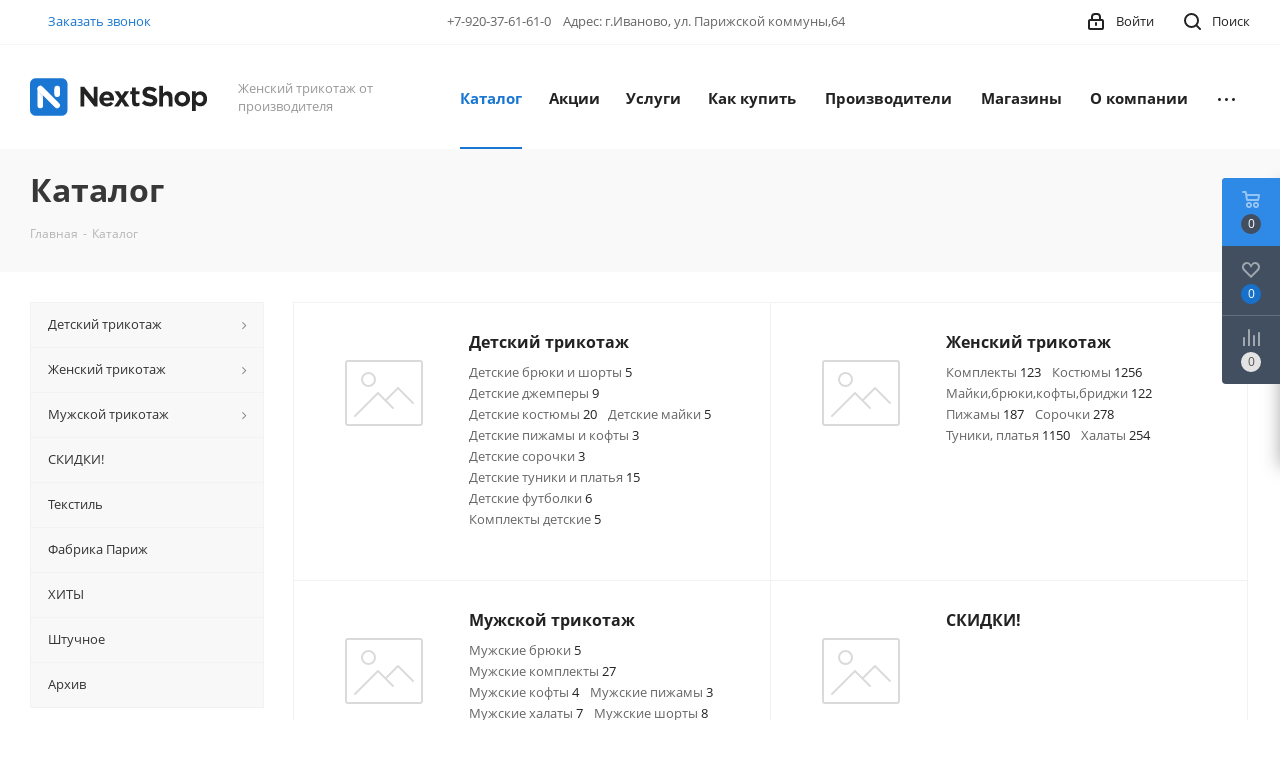

--- FILE ---
content_type: text/html; charset=UTF-8
request_url: https://intertekstile.ru/catalog/
body_size: 38574
content:
<!DOCTYPE html>
<html xmlns="http://www.w3.org/1999/xhtml" xml:lang="ru" lang="ru" >
<head><link rel="next" href="https://intertekstile.ru/catalog/?PAGEN_1=2" />
	<title>Каталог</title>
	<meta name="viewport" content="initial-scale=1.0, width=device-width" />
	<meta name="HandheldFriendly" content="true" />
	<meta name="yes" content="yes" />
	<meta name="apple-mobile-web-app-status-bar-style" content="black" />
	<meta name="SKYPE_TOOLBAR" content="SKYPE_TOOLBAR_PARSER_COMPATIBLE" />
	<meta http-equiv="Content-Type" content="text/html; charset=UTF-8" />
<link href="https://fonts.googleapis.com/css?family=Open+Sans:300italic,400italic,600italic,700italic,800italic,400,300,500,600,700,800&subset=latin,cyrillic-ext"  rel="stylesheet" />
<link href="/bitrix/css/aspro.next/notice.min.css?17095300592906"  rel="stylesheet" />
<link href="/bitrix/js/ui/design-tokens/dist/ui.design-tokens.min.css?172494183523463"  rel="stylesheet" />
<link href="/bitrix/js/ui/fonts/opensans/ui.font.opensans.min.css?17094823802320"  rel="stylesheet" />
<link href="/bitrix/js/main/popup/dist/main.popup.bundle.min.css?170948220026598"  rel="stylesheet" />
<link href="/bitrix/cache/css/s2/aspro_next_s2/page_0bc83c27ebfd2320f21b56376e042486/page_0bc83c27ebfd2320f21b56376e042486_v1.css?172494239712854"  rel="stylesheet" />
<link href="/bitrix/cache/css/s2/aspro_next_s2/default_abfdbe99ba78a693a34747078660aba2/default_abfdbe99ba78a693a34747078660aba2_v1.css?17249421057665"  rel="stylesheet" />
<link href="/bitrix/cache/css/s2/aspro_next_s2/template_65ee0243bb325918e9b387aae6afbd88/template_65ee0243bb325918e9b387aae6afbd88_v1.css?17255170001139409"  data-template-style="true" rel="stylesheet" />
<script>if(!window.BX)window.BX={};if(!window.BX.message)window.BX.message=function(mess){if(typeof mess==='object'){for(let i in mess) {BX.message[i]=mess[i];} return true;}};</script>
<script>(window.BX||top.BX).message({"JS_CORE_LOADING":"Загрузка...","JS_CORE_NO_DATA":"- Нет данных -","JS_CORE_WINDOW_CLOSE":"Закрыть","JS_CORE_WINDOW_EXPAND":"Развернуть","JS_CORE_WINDOW_NARROW":"Свернуть в окно","JS_CORE_WINDOW_SAVE":"Сохранить","JS_CORE_WINDOW_CANCEL":"Отменить","JS_CORE_WINDOW_CONTINUE":"Продолжить","JS_CORE_H":"ч","JS_CORE_M":"м","JS_CORE_S":"с","JSADM_AI_HIDE_EXTRA":"Скрыть лишние","JSADM_AI_ALL_NOTIF":"Показать все","JSADM_AUTH_REQ":"Требуется авторизация!","JS_CORE_WINDOW_AUTH":"Войти","JS_CORE_IMAGE_FULL":"Полный размер"});</script>

<script src="/bitrix/js/main/core/core.min.js?1724941856225422"></script>

<script>BX.Runtime.registerExtension({"name":"main.core","namespace":"BX","loaded":true});</script>
<script>BX.setJSList(["\/bitrix\/js\/main\/core\/core_ajax.js","\/bitrix\/js\/main\/core\/core_promise.js","\/bitrix\/js\/main\/polyfill\/promise\/js\/promise.js","\/bitrix\/js\/main\/loadext\/loadext.js","\/bitrix\/js\/main\/loadext\/extension.js","\/bitrix\/js\/main\/polyfill\/promise\/js\/promise.js","\/bitrix\/js\/main\/polyfill\/find\/js\/find.js","\/bitrix\/js\/main\/polyfill\/includes\/js\/includes.js","\/bitrix\/js\/main\/polyfill\/matches\/js\/matches.js","\/bitrix\/js\/ui\/polyfill\/closest\/js\/closest.js","\/bitrix\/js\/main\/polyfill\/fill\/main.polyfill.fill.js","\/bitrix\/js\/main\/polyfill\/find\/js\/find.js","\/bitrix\/js\/main\/polyfill\/matches\/js\/matches.js","\/bitrix\/js\/main\/polyfill\/core\/dist\/polyfill.bundle.js","\/bitrix\/js\/main\/core\/core.js","\/bitrix\/js\/main\/polyfill\/intersectionobserver\/js\/intersectionobserver.js","\/bitrix\/js\/main\/lazyload\/dist\/lazyload.bundle.js","\/bitrix\/js\/main\/polyfill\/core\/dist\/polyfill.bundle.js","\/bitrix\/js\/main\/parambag\/dist\/parambag.bundle.js"]);
</script>
<script>BX.Runtime.registerExtension({"name":"pull.protobuf","namespace":"BX","loaded":true});</script>
<script>BX.Runtime.registerExtension({"name":"rest.client","namespace":"window","loaded":true});</script>
<script>(window.BX||top.BX).message({"pull_server_enabled":"N","pull_config_timestamp":0,"pull_guest_mode":"N","pull_guest_user_id":0});(window.BX||top.BX).message({"PULL_OLD_REVISION":"Для продолжения корректной работы с сайтом необходимо перезагрузить страницу."});</script>
<script>BX.Runtime.registerExtension({"name":"pull.client","namespace":"BX","loaded":true});</script>
<script>BX.Runtime.registerExtension({"name":"pull","namespace":"window","loaded":true});</script>
<script>BX.Runtime.registerExtension({"name":"ls","namespace":"window","loaded":true});</script>
<script>(window.BX||top.BX).message({"NOTICE_ADDED2CART":"В корзине","NOTICE_CLOSE":"Закрыть","NOTICE_MORE":"и ещё #COUNT# #PRODUCTS#","NOTICE_PRODUCT0":"товаров","NOTICE_PRODUCT1":"товар","NOTICE_PRODUCT2":"товара","NOTICE_ADDED2DELAY":"В отложенных","NOTICE_ADDED2COMPARE":"В сравнении","NOTICE_AUTHORIZED":"Вы успешно авторизовались","NOTICE_REMOVED_FROM_COMPARE":"Удалено из сравнения"});</script>
<script>BX.Runtime.registerExtension({"name":"aspro_notice","namespace":"window","loaded":true});</script>
<script>BX.Runtime.registerExtension({"name":"aspro_phones","namespace":"window","loaded":true});</script>
<script>BX.Runtime.registerExtension({"name":"aspro_menu-list","namespace":"window","loaded":true});</script>
<script>BX.Runtime.registerExtension({"name":"aspro_dropdown-select","namespace":"window","loaded":true});</script>
<script>BX.Runtime.registerExtension({"name":"ui.design-tokens","namespace":"window","loaded":true});</script>
<script>BX.Runtime.registerExtension({"name":"ui.fonts.opensans","namespace":"window","loaded":true});</script>
<script>BX.Runtime.registerExtension({"name":"main.popup","namespace":"BX.Main","loaded":true});</script>
<script>BX.Runtime.registerExtension({"name":"popup","namespace":"window","loaded":true});</script>
<script>BX.Runtime.registerExtension({"name":"aspro_grid_list","namespace":"window","loaded":true});</script>
<script type="extension/settings" data-extension="currency.currency-core">{"region":"ru"}</script>
<script>BX.Runtime.registerExtension({"name":"currency.currency-core","namespace":"BX.Currency","loaded":true});</script>
<script>BX.Runtime.registerExtension({"name":"currency","namespace":"window","loaded":true});</script>
<script>BX.Runtime.registerExtension({"name":"aspro_landings","namespace":"window","loaded":true});</script>
<script>(window.BX||top.BX).message({"LANGUAGE_ID":"ru","FORMAT_DATE":"MM\/DD\/YYYY","FORMAT_DATETIME":"MM\/DD\/YYYY H:MI:SS T","COOKIE_PREFIX":"BITRIX_SM","SERVER_TZ_OFFSET":"10800","UTF_MODE":"Y","SITE_ID":"s2","SITE_DIR":"\/","USER_ID":"","SERVER_TIME":1769945446,"USER_TZ_OFFSET":0,"USER_TZ_AUTO":"Y","bitrix_sessid":"281d4ed3b5f6c1119470f66af6d06acb"});</script>


<script src="/bitrix/js/pull/protobuf/protobuf.min.js?170948229276433"></script>
<script src="/bitrix/js/pull/protobuf/model.min.js?170948229214190"></script>
<script src="/bitrix/js/rest/client/rest.client.min.js?17094822969240"></script>
<script src="/bitrix/js/pull/client/pull.client.min.js?172494181449664"></script>
<script src="/bitrix/js/main/jquery/jquery-3.6.0.min.js?170948220089501"></script>
<script src="/bitrix/js/main/core/core_ls.min.js?17094822017365"></script>
<script src="/bitrix/js/main/ajax.min.js?170948220022194"></script>
<script src="/bitrix/js/aspro.next/notice.js?171211930028110"></script>
<script src="/bitrix/js/main/popup/dist/main.popup.bundle.min.js?170948289765824"></script>
<script src="/bitrix/js/currency/currency-core/dist/currency-core.bundle.min.js?17249417904569"></script>
<script src="/bitrix/js/currency/core_currency.min.js?1724941790835"></script>
<script>BX.setJSList(["\/local\/templates\/aspro_next_s2\/components\/bitrix\/catalog\/main\/script.js","\/local\/templates\/aspro_next_s2\/js\/dropdown-select.min.js","\/local\/templates\/aspro_next_s2\/components\/bitrix\/news.list\/landings_list\/script.js","\/local\/templates\/aspro_next_s2\/js\/landings.js","\/local\/templates\/aspro_next_s2\/js\/jquery.history.js","\/local\/templates\/aspro_next_s2\/js\/jquery.actual.min.js","\/local\/templates\/aspro_next_s2\/vendor\/js\/jquery.bxslider.js","\/local\/templates\/aspro_next_s2\/js\/jqModal.js","\/local\/templates\/aspro_next_s2\/vendor\/js\/bootstrap.js","\/local\/templates\/aspro_next_s2\/vendor\/js\/jquery.appear.js","\/local\/templates\/aspro_next_s2\/js\/browser.js","\/local\/templates\/aspro_next_s2\/js\/jquery.fancybox.js","\/local\/templates\/aspro_next_s2\/js\/jquery.flexslider.js","\/local\/templates\/aspro_next_s2\/vendor\/js\/moment.min.js","\/local\/templates\/aspro_next_s2\/vendor\/js\/footable.js","\/local\/templates\/aspro_next_s2\/vendor\/js\/jquery.menu-aim.js","\/local\/templates\/aspro_next_s2\/vendor\/js\/velocity\/velocity.js","\/local\/templates\/aspro_next_s2\/vendor\/js\/velocity\/velocity.ui.js","\/local\/templates\/aspro_next_s2\/vendor\/js\/lazysizes.min.js","\/local\/templates\/aspro_next_s2\/js\/jquery.validate.min.js","\/local\/templates\/aspro_next_s2\/js\/jquery.inputmask.bundle.min.js","\/local\/templates\/aspro_next_s2\/js\/jquery.uniform.min.js","\/local\/templates\/aspro_next_s2\/js\/jquery.easing.1.3.js","\/local\/templates\/aspro_next_s2\/js\/equalize.min.js","\/local\/templates\/aspro_next_s2\/js\/jquery.alphanumeric.js","\/local\/templates\/aspro_next_s2\/js\/jquery.cookie.js","\/local\/templates\/aspro_next_s2\/js\/jquery.plugin.min.js","\/local\/templates\/aspro_next_s2\/js\/jquery.countdown.min.js","\/local\/templates\/aspro_next_s2\/js\/jquery.countdown-ru.js","\/local\/templates\/aspro_next_s2\/js\/jquery.ikSelect.js","\/local\/templates\/aspro_next_s2\/js\/jquery.mobile.custom.touch.min.js","\/local\/templates\/aspro_next_s2\/js\/jquery.dotdotdot.js","\/local\/templates\/aspro_next_s2\/js\/rating_likes.js","\/local\/templates\/aspro_next_s2\/js\/blocks\/blocks.js","\/local\/templates\/aspro_next_s2\/js\/blocks\/controls.js","\/local\/templates\/aspro_next_s2\/js\/video_banner.js","\/local\/templates\/aspro_next_s2\/js\/main.js","\/local\/templates\/aspro_next_s2\/js\/jquery.mCustomScrollbar.min.js","\/local\/templates\/aspro_next_s2\/js\/phones.min.js","\/local\/templates\/aspro_next_s2\/components\/bitrix\/menu\/left_front_catalog\/script.js","\/local\/templates\/aspro_next_s2\/components\/bitrix\/subscribe.form\/main\/script.js","\/bitrix\/components\/bitrix\/search.title\/script.js","\/local\/templates\/aspro_next_s2\/components\/bitrix\/search.title\/fixed\/script.js","\/bitrix\/components\/aspro\/marketing.popup.next\/templates\/.default\/script.js","\/local\/templates\/aspro_next_s2\/js\/custom.js","\/local\/templates\/aspro_next_s2\/components\/bitrix\/catalog.section\/catalog_block\/script.js","\/bitrix\/components\/aspro\/catalog.viewed.next\/templates\/main_horizontal\/script.js"]);</script>
<script>BX.setCSSList(["\/local\/templates\/aspro_next_s2\/components\/bitrix\/catalog\/main\/style.css","\/local\/templates\/aspro_next_s2\/css\/menu-list.min.css","\/local\/templates\/aspro_next_s2\/css\/dropdown-select.min.css","\/local\/templates\/aspro_next_s2\/css\/landings.css","\/local\/templates\/aspro_next_s2\/vendor\/css\/bootstrap.css","\/local\/templates\/aspro_next_s2\/css\/jquery.fancybox.css","\/local\/templates\/aspro_next_s2\/css\/styles.css","\/local\/templates\/aspro_next_s2\/css\/animation\/animation_ext.css","\/local\/templates\/aspro_next_s2\/vendor\/css\/footable.standalone.min.css","\/local\/templates\/aspro_next_s2\/css\/h1-bold.css","\/local\/templates\/aspro_next_s2\/css\/blocks\/blocks.css","\/local\/templates\/aspro_next_s2\/css\/blocks\/flexbox.css","\/local\/templates\/aspro_next_s2\/ajax\/ajax.css","\/local\/templates\/aspro_next_s2\/css\/jquery.mCustomScrollbar.min.css","\/local\/templates\/aspro_next_s2\/css\/phones.min.css","\/bitrix\/components\/aspro\/marketing.popup.next\/templates\/.default\/style.css","\/local\/templates\/aspro_next_s2\/styles.css","\/local\/templates\/aspro_next_s2\/template_styles.css","\/local\/templates\/aspro_next_s2\/css\/media.min.css","\/local\/templates\/aspro_next_s2\/vendor\/fonts\/font-awesome\/css\/font-awesome.min.css","\/local\/templates\/aspro_next_s2\/css\/print.css","\/local\/templates\/aspro_next_s2\/css\/form.css","\/local\/templates\/aspro_next_s2\/themes\/9\/theme.css","\/local\/templates\/aspro_next_s2\/bg_color\/light\/bgcolors.css","\/local\/templates\/aspro_next_s2\/css\/width-3.css","\/local\/templates\/aspro_next_s2\/css\/font-1.css","\/local\/templates\/aspro_next_s2\/css\/custom.css","\/local\/templates\/aspro_next_s2\/css\/grid-list.min.css"]);</script>
<script data-skip-moving='true'>window['asproRecaptcha'] = {params: {'recaptchaColor':'light','recaptchaLogoShow':'y','recaptchaSize':'normal','recaptchaBadge':'bottomright','recaptchaLang':'ru'},key: '6Ld2DqwZAAAAAK-XuGwnJy8nDiYJPZh14Q6oI3Le',ver: '2'};</script>
<script data-skip-moving='true'>!function(c,t,n,p){function s(e){var a=t.getElementById(e);if(a&&!(a.className.indexOf("g-recaptcha")<0)&&c.grecaptcha)if("3"==c[p].ver)a.innerHTML='<textarea class="g-recaptcha-response" style="display:none;resize:0;" name="g-recaptcha-response"></textarea>',grecaptcha.ready(function(){grecaptcha.execute(c[p].key,{action:"maxscore"}).then(function(e){a.innerHTML='<textarea class="g-recaptcha-response" style="display:none;resize:0;" name="g-recaptcha-response">'+e+"</textarea>"})});else{if(a.children.length)return;var r=grecaptcha.render(e,{sitekey:c[p].key+"",theme:c[p].params.recaptchaColor+"",size:c[p].params.recaptchaSize+"",callback:"onCaptchaVerify"+c[p].params.recaptchaSize,badge:c[p].params.recaptchaBadge});$(a).attr("data-widgetid",r)}}c.onLoadRenderRecaptcha=function(){var e=[];for(var a in c[n].args)if(c[n].args.hasOwnProperty(a)){var r=c[n].args[a][0];-1==e.indexOf(r)&&(e.push(r),s(r))}c[n]=function(e){s(e)}},c[n]=c[n]||function(){var e,a,r;c[n].args=c[n].args||[],c[n].args.push(arguments),a="recaptchaApiLoader",(e=t).getElementById(a)||((r=e.createElement("script")).id=a,r.src="//www.google.com/recaptcha/api.js?hl="+c[p].params.recaptchaLang+"&onload=onLoadRenderRecaptcha&render="+("3"==c[p].ver?c[p].key:"explicit"),e.head.appendChild(r))}}(window,document,"renderRecaptchaById","asproRecaptcha");</script>
<script data-skip-moving='true'>!function(){function d(a){for(var e=a;e;)if("form"===(e=e.parentNode).nodeName.toLowerCase())return e;return null}function i(a){var e=[],t=null,n=!1;void 0!==a&&(n=null!==a),t=n?a.getElementsByTagName("input"):document.getElementsByName("captcha_word");for(var r=0;r<t.length;r++)"captcha_word"===t[r].name&&e.push(t[r]);return e}function l(a){for(var e=[],t=a.getElementsByTagName("img"),n=0;n<t.length;n++)!/\/bitrix\/tools\/captcha.php\?(captcha_code|captcha_sid)=[^>]*?/i.test(t[n].src)&&"captcha"!==t[n].id||e.push(t[n]);return e}function h(a){var e="recaptcha-dynamic-"+(new Date).getTime();if(null!==document.getElementById(e)){for(var t=null;t=Math.floor(65535*Math.random()),null!==document.getElementById(e+t););e+=t}var n=document.createElement("div");n.id=e,n.className="g-recaptcha",n.attributes["data-sitekey"]=window.asproRecaptcha.key,a.parentNode&&(a.parentNode.className+=" recaptcha_text",a.parentNode.replaceChild(n,a)),"3"==window.asproRecaptcha.ver&&(a.closest(".captcha-row").style.display="none"),renderRecaptchaById(e)}function a(){for(var a,e,t,n,r=function(){var a=i(null);if(0===a.length)return[];for(var e=[],t=0;t<a.length;t++){var n=d(a[t]);null!==n&&e.push(n)}return e}(),c=0;c<r.length;c++){var o=r[c],p=i(o);if(0!==p.length){var s=l(o);if(0!==s.length){for(a=0;a<p.length;a++)h(p[a]);for(a=0;a<s.length;a++)t=s[a],n="[data-uri]",t.attributes.src=n,t.style.display="none","src"in t&&(t.parentNode&&-1===t.parentNode.className.indexOf("recaptcha_tmp_img")&&(t.parentNode.className+=" recaptcha_tmp_img"),t.src=n);e=o,"function"==typeof $&&$(e).find(".captcha-row label > span").length&&$(e).find(".captcha-row label > span").html(BX.message("RECAPTCHA_TEXT")+' <span class="star">*</span>')}}}}document.addEventListener?document.addEventListener("DOMNodeInserted",function(){try{return(function(){if("undefined"!=typeof renderRecaptchaById)for(var a=document.getElementsByClassName("g-recaptcha"),e=0;e<a.length;e++){var t=a[e];if(0===t.innerHTML.length){var n=t.id;if("string"==typeof n&&0!==n.length){if("3"==window.asproRecaptcha.ver)t.closest(".captcha-row").style.display="none";else if("function"==typeof $){var r=$(t).closest(".captcha-row");r.length&&(r.addClass(window.asproRecaptcha.params.recaptchaSize+" logo_captcha_"+window.asproRecaptcha.params.recaptchaLogoShow+" "+window.asproRecaptcha.params.recaptchaBadge),r.find(".captcha_image").addClass("recaptcha_tmp_img"),r.find(".captcha_input").addClass("recaptcha_text"),"invisible"!==window.asproRecaptcha.params.recaptchaSize&&(r.find("input.recaptcha").length||$('<input type="text" class="recaptcha" value="" />').appendTo(r)))}renderRecaptchaById(n)}}}}(),window.renderRecaptchaById&&window.asproRecaptcha&&window.asproRecaptcha.key)?(a(),!0):(console.error("Bad captcha keys or module error"),!0)}catch(a){return console.error(a),!0}},!1):console.warn("Your browser does not support dynamic ReCaptcha replacement")}();</script>
<script>
					(function () {
						"use strict";

						var counter = function ()
						{
							var cookie = (function (name) {
								var parts = ("; " + document.cookie).split("; " + name + "=");
								if (parts.length == 2) {
									try {return JSON.parse(decodeURIComponent(parts.pop().split(";").shift()));}
									catch (e) {}
								}
							})("BITRIX_CONVERSION_CONTEXT_s2");

							if (cookie && cookie.EXPIRE >= BX.message("SERVER_TIME"))
								return;

							var request = new XMLHttpRequest();
							request.open("POST", "/bitrix/tools/conversion/ajax_counter.php", true);
							request.setRequestHeader("Content-type", "application/x-www-form-urlencoded");
							request.send(
								"SITE_ID="+encodeURIComponent("s2")+
								"&sessid="+encodeURIComponent(BX.bitrix_sessid())+
								"&HTTP_REFERER="+encodeURIComponent(document.referrer)
							);
						};

						if (window.frameRequestStart === true)
							BX.addCustomEvent("onFrameDataReceived", counter);
						else
							BX.ready(counter);
					})();
				</script>
<script>BX.message({'PHONE':'Телефон','FAST_VIEW':'Быстрый просмотр','TABLES_SIZE_TITLE':'Подбор размера','SOCIAL':'Социальные сети','DESCRIPTION':'Описание магазина','ITEMS':'Товары','LOGO':'Логотип','REGISTER_INCLUDE_AREA':'Текст о регистрации','AUTH_INCLUDE_AREA':'Текст об авторизации','FRONT_IMG':'Изображение компании','EMPTY_CART':'пуста','CATALOG_VIEW_MORE':'... Показать все','CATALOG_VIEW_LESS':'... Свернуть','JS_REQUIRED':'Заполните это поле','JS_FORMAT':'Неверный формат','JS_FILE_EXT':'Недопустимое расширение файла','JS_PASSWORD_COPY':'Пароли не совпадают','JS_PASSWORD_LENGTH':'Минимум 6 символов','JS_ERROR':'Неверно заполнено поле','JS_FILE_SIZE':'Максимальный размер 5мб','JS_FILE_BUTTON_NAME':'Выберите файл','JS_FILE_DEFAULT':'Файл не найден','JS_DATE':'Некорректная дата','JS_DATETIME':'Некорректная дата/время','JS_REQUIRED_LICENSES':'Согласитесь с условиями','JS_REQUIRED_OFFER':'Согласитесь с условиями','LICENSE_PROP':'Согласие на обработку персональных данных','LOGIN_LEN':'Введите минимум {0} символа','FANCY_CLOSE':'Закрыть','FANCY_NEXT':'Следующий','FANCY_PREV':'Предыдущий','TOP_AUTH_REGISTER':'Регистрация','CALLBACK':'Заказать звонок','S_CALLBACK':'Заказать звонок','UNTIL_AKC':'До конца акции','TITLE_QUANTITY_BLOCK':'Остаток','TITLE_QUANTITY':'шт.','TOTAL_SUMM_ITEM':'Общая стоимость ','SUBSCRIBE_SUCCESS':'Вы успешно подписались','RECAPTCHA_TEXT':'Подтвердите, что вы не робот','JS_RECAPTCHA_ERROR':'Пройдите проверку','COUNTDOWN_SEC':'сек.','COUNTDOWN_MIN':'мин.','COUNTDOWN_HOUR':'час.','COUNTDOWN_DAY0':'дней','COUNTDOWN_DAY1':'день','COUNTDOWN_DAY2':'дня','COUNTDOWN_WEAK0':'Недель','COUNTDOWN_WEAK1':'Неделя','COUNTDOWN_WEAK2':'Недели','COUNTDOWN_MONTH0':'Месяцев','COUNTDOWN_MONTH1':'Месяц','COUNTDOWN_MONTH2':'Месяца','COUNTDOWN_YEAR0':'Лет','COUNTDOWN_YEAR1':'Год','COUNTDOWN_YEAR2':'Года','CATALOG_PARTIAL_BASKET_PROPERTIES_ERROR':'Заполнены не все свойства у добавляемого товара','CATALOG_EMPTY_BASKET_PROPERTIES_ERROR':'Выберите свойства товара, добавляемые в корзину в параметрах компонента','CATALOG_ELEMENT_NOT_FOUND':'Элемент не найден','ERROR_ADD2BASKET':'Ошибка добавления товара в корзину','CATALOG_SUCCESSFUL_ADD_TO_BASKET':'Успешное добавление товара в корзину','ERROR_BASKET_TITLE':'Ошибка корзины','ERROR_BASKET_PROP_TITLE':'Выберите свойства, добавляемые в корзину','ERROR_BASKET_BUTTON':'Выбрать','BASKET_TOP':'Корзина в шапке','ERROR_ADD_DELAY_ITEM':'Ошибка отложенной корзины','VIEWED_TITLE':'Ранее вы смотрели','VIEWED_BEFORE':'Ранее вы смотрели','BEST_TITLE':'Лучшие предложения','CT_BST_SEARCH_BUTTON':'Поиск','CT_BST_SEARCH2_BUTTON':'Найти','BASKET_PRINT_BUTTON':'Распечатать','BASKET_CLEAR_ALL_BUTTON':'Очистить','BASKET_QUICK_ORDER_BUTTON':'Быстрый заказ','BASKET_CONTINUE_BUTTON':'Продолжить покупки','BASKET_ORDER_BUTTON':'Оформить заказ','SHARE_BUTTON':'Поделиться','BASKET_CHANGE_TITLE':'Ваш заказ','BASKET_CHANGE_LINK':'Изменить','MORE_INFO_SKU':'Подробнее','MORE_BUY_SKU':'Купить','FROM':'от','BEFORE':'до','TITLE_BLOCK_VIEWED_NAME':'Ранее вы смотрели','T_BASKET':'Корзина','FILTER_EXPAND_VALUES':'Показать все','FILTER_HIDE_VALUES':'Свернуть','FULL_ORDER':'Полный заказ','CUSTOM_COLOR_CHOOSE':'Выбрать','CUSTOM_COLOR_CANCEL':'Отмена','S_MOBILE_MENU':'Меню','NEXT_T_MENU_BACK':'Назад','NEXT_T_MENU_CALLBACK':'Обратная связь','NEXT_T_MENU_CONTACTS_TITLE':'Будьте на связи','SEARCH_TITLE':'Поиск','SOCIAL_TITLE':'Оставайтесь на связи','HEADER_SCHEDULE':'Время работы','SEO_TEXT':'SEO описание','COMPANY_IMG':'Картинка компании','COMPANY_TEXT':'Описание компании','CONFIG_SAVE_SUCCESS':'Настройки сохранены','CONFIG_SAVE_FAIL':'Ошибка сохранения настроек','ITEM_ECONOMY':'Экономия','ITEM_ARTICLE':'Артикул: ','JS_FORMAT_ORDER':'имеет неверный формат','JS_BASKET_COUNT_TITLE':'В корзине товаров на SUMM','POPUP_VIDEO':'Видео','POPUP_GIFT_TEXT':'Нашли что-то особенное? Намекните другу о подарке!','ORDER_FIO_LABEL':'Ф.И.О.','ORDER_PHONE_LABEL':'Телефон','ORDER_REGISTER_BUTTON':'Регистрация','FILTER_HELPER_VALUES':' знач.','FILTER_HELPER_TITLE':'Фильтр:','/var/www/www-root/data/www/ooo-paris.ru/bitrix/modules/main/lang/ru/classes/general/user.php':{'main_user_captcha_error':'Не пройдена проверка от автоматических сообщений','MAIN_FUNCTION_REGISTER_CAPTCHA':'Не пройдена проверка от автоматических сообщений'},'/var/www/www-root/data/www/ooo-paris.ru/bitrix/modules/form/lang/ru/include.php':{'FORM_WRONG_CAPTCHA':'Не пройдена проверка от автоматических сообщений'},'/var/www/www-root/data/www/ooo-paris.ru/bitrix/components/bitrix/iblock.element.add.form/lang/ru/component.php':{'IBLOCK_FORM_WRONG_CAPTCHA':'Не пройдена проверка от автоматических сообщений'},'':{'POSTM_CAPTCHA':'Не пройдена проверка от автоматических сообщений'},'/var/www/www-root/data/www/ooo-paris.ru/bitrix/components/bitrix/catalog.product.subscribe/lang/ru/ajax.php':{'CPSA_INCCORECT_INPUT_CAPTHA':'Не пройдена проверка от автоматических сообщений'},'/var/www/www-root/data/www/ooo-paris.ru/bitrix/components/bitrix/forum.comments/lang/ru/class.php':{'POSTM_CAPTCHA':'Не пройдена проверка от автоматических сообщений'},'/var/www/www-root/data/www/ooo-paris.ru/bitrix/components/bitrix/forum.message.send/lang/ru/component.php':{'F_BAD_CAPTCHA':'Не пройдена проверка от автоматических сообщений'},'/var/www/www-root/data/www/ooo-paris.ru/bitrix/components/bitrix/idea.comment.list/lang/ru/component.php':{'B_B_PC_CAPTCHA_ERROR':'Не пройдена проверка от автоматических сообщений'},'/var/www/www-root/data/www/ooo-paris.ru/bitrix/components/bitrix/infoportal.element.add.form/lang/ru/component.php':{'IBLOCK_FORM_WRONG_CAPTCHA':'Не пройдена проверка от автоматических сообщений'},'/var/www/www-root/data/www/ooo-paris.ru/bitrix/components/bitrix/main.feedback/lang/ru/component.php':{'MF_CAPTCHA_WRONG':'Не пройдена проверка от автоматических сообщений','MF_CAPTHCA_EMPTY':'Не пройдена проверка от автоматических сообщений'},'/var/www/www-root/data/www/ooo-paris.ru/bitrix/components/bitrix/main.register/lang/ru/component.php':{'REGISTER_WRONG_CAPTCHA':'Не пройдена проверка от автоматических сообщений'},'/var/www/www-root/data/www/ooo-paris.ru/bitrix/components/bitrix/sale.notice.product/lang/ru/component.php':{'NOTIFY_NO_CAPTHA':'Не пройдена проверка от автоматических сообщений'},'/var/www/www-root/data/www/ooo-paris.ru/bitrix/components/bitrix/socialnetwork.blog.post.comment/lang/ru/component.php':{'B_B_PC_CAPTCHA_ERROR':'Не пройдена проверка от автоматических сообщений'},'/var/www/www-root/data/www/ooo-paris.ru/bitrix/modules/vote/lang/ru/classes/general/vote.php':{'VOTE_BAD_CAPTCHA':'Не пройдена проверка от автоматических сообщений'},'/var/www/www-root/data/www/ooo-paris.ru/bitrix/components/bitrix/blog.post.comment.list/lang/ru/class.php':{'B_B_PC_CAPTCHA_ERROR':'Не пройдена проверка от автоматических сообщений'},'/var/www/www-root/data/www/ooo-paris.ru/bitrix/components/bitrix/blog.post.comment/lang/ru/class.php':{'B_B_PC_CAPTCHA_ERROR':'Не пройдена проверка от автоматических сообщений'}})</script>
<script>window.lazySizesConfig = window.lazySizesConfig || {};lazySizesConfig.loadMode = 2;lazySizesConfig.expand = 100;lazySizesConfig.expFactor = 1;lazySizesConfig.hFac = 0.1;</script>
<link rel="shortcut icon" href="/favicon.ico" type="image/x-icon" />
<link rel="apple-touch-icon" sizes="180x180" href="/include/apple-touch-icon.png" />
<style>html {--border-radius:8px;--theme-base-color:#1976d2;--theme-base-color-hue:210;--theme-base-color-saturation:79%;--theme-base-color-lightness:46%;--theme-base-opacity-color:#1976d21a;--theme-more-color:#1976d2;--theme-more-color-hue:210;--theme-more-color-saturation:79%;--theme-more-color-lightness:46%;--theme-lightness-hover-diff:6%;}</style>
<meta property="og:title" content="Каталог" />
<meta property="og:type" content="website" />
<meta property="og:image" content="https://intertekstile.ru/logo.png" />
<link rel="image_src" href="https://intertekstile.ru/logo.png"  />
<meta property="og:url" content="https://intertekstile.ru/catalog/" />



<script  src="/bitrix/cache/js/s2/aspro_next_s2/template_ae6cf35b56ff51c60b69af33f484691b/template_ae6cf35b56ff51c60b69af33f484691b_v1.js?1724942105799670"></script>
<script  src="/bitrix/cache/js/s2/aspro_next_s2/page_2f7e3f2ce14f0038480a657fc5794db0/page_2f7e3f2ce14f0038480a657fc5794db0_v1.js?172494239726562"></script>
<script  src="/bitrix/cache/js/s2/aspro_next_s2/default_be537802026aced6a7d4d124df3583ec/default_be537802026aced6a7d4d124df3583ec_v1.js?172494210548713"></script>
<script  src="/bitrix/cache/js/s2/aspro_next_s2/default_4220cf3ecf23066eb2e0ebd4a28b9875/default_4220cf3ecf23066eb2e0ebd4a28b9875_v1.js?17249418782623"></script>
<script>var _ba = _ba || []; _ba.push(["aid", "eb96cd4903fe004d8d6a63469b59e304"]); _ba.push(["host", "intertekstile.ru"]); (function() {var ba = document.createElement("script"); ba.type = "text/javascript"; ba.async = true;ba.src = (document.location.protocol == "https:" ? "https://" : "http://") + "bitrix.info/ba.js";var s = document.getElementsByTagName("script")[0];s.parentNode.insertBefore(ba, s);})();</script>


		</head>
<body class=" site_s2 fill_bg_n" id="main">
	<div id="panel"></div>
	
	
				<!--'start_frame_cache_basketitems-component-block'-->												<div id="ajax_basket"></div>
					<!--'end_frame_cache_basketitems-component-block'-->						
		
		<script>
				BX.message({'MIN_ORDER_PRICE_TEXT':'Минимальная сумма для заказа 200 руб.','LICENSES_TEXT':'Я согласен на <a href=\"/include/licenses_detail.php\" target=\"_blank\">обработку персональных данных<\/a>'});

		var arNextOptions = ({
			"SITE_DIR" : "/",
			"SITE_ID" : "s2",
			"SITE_ADDRESS" : "intertekstile.ru",
			"FORM" : ({
				"ASK_FORM_ID" : "ASK",
				"SERVICES_FORM_ID" : "SERVICES",
				"FEEDBACK_FORM_ID" : "FEEDBACK",
				"CALLBACK_FORM_ID" : "CALLBACK",
				"RESUME_FORM_ID" : "RESUME",
				"TOORDER_FORM_ID" : "TOORDER"
			}),
			"PAGES" : ({
				"FRONT_PAGE" : "",
				"BASKET_PAGE" : "",
				"ORDER_PAGE" : "",
				"PERSONAL_PAGE" : "",
				"CATALOG_PAGE" : "1",
				"CATALOG_PAGE_URL" : "/catalog/",
				"BASKET_PAGE_URL" : "/basket/",
				"COMPARE_PAGE_URL" : "/catalog/compare.php",
			}),
			"PRICES" : ({
				"MIN_PRICE" : "200",
			}),
			"THEME" : ({
				'THEME_SWITCHER' : 'N',
				'BASE_COLOR' : '9',
				'BASE_COLOR_CUSTOM' : 'de002b',
				'TOP_MENU' : '',
				'TOP_MENU_FIXED' : 'Y',
				'COLORED_LOGO' : 'Y',
				'SIDE_MENU' : 'LEFT',
				'SCROLLTOTOP_TYPE' : 'ROUND_COLOR',
				'SCROLLTOTOP_POSITION' : 'PADDING',
				'SCROLLTOTOP_POSITION_RIGHT'  : '',
				'SCROLLTOTOP_POSITION_BOTTOM' : '',
				'USE_LAZY_LOAD' : 'Y',
				'CAPTCHA_FORM_TYPE' : '',
				'ONE_CLICK_BUY_CAPTCHA' : 'N',
				'PHONE_MASK' : '+7 (999) 999-99-99',
				'VALIDATE_PHONE_MASK' : '^[+][0-9] [(][0-9]{3}[)] [0-9]{3}[-][0-9]{2}[-][0-9]{2}$',
				'DATE_MASK' : 'd.m.y',
				'DATE_PLACEHOLDER' : 'дд.мм.гггг',
				'VALIDATE_DATE_MASK' : '^[0-9]{1,2}\.[0-9]{1,2}\.[0-9]{4}$',
				'DATETIME_MASK' : 'd.m.y h:s',
				'DATETIME_PLACEHOLDER' : 'дд.мм.гггг чч:мм',
				'VALIDATE_DATETIME_MASK' : '^[0-9]{1,2}\.[0-9]{1,2}\.[0-9]{4} [0-9]{1,2}\:[0-9]{1,2}$',
				'VALIDATE_FILE_EXT' : 'png|jpg|jpeg|gif|doc|docx|xls|xlsx|txt|pdf|odt|rtf',
				'BANNER_WIDTH' : '',
				'BIGBANNER_ANIMATIONTYPE' : 'SLIDE_HORIZONTAL',
				'BIGBANNER_SLIDESSHOWSPEED' : '5000',
				'BIGBANNER_ANIMATIONSPEED' : '600',
				'PARTNERSBANNER_SLIDESSHOWSPEED' : '5000',
				'PARTNERSBANNER_ANIMATIONSPEED' : '600',
				'ORDER_BASKET_VIEW' : 'FLY',
				'SHOW_BASKET_PRINT' : 'Y',
				"SHOW_ONECLICKBUY_ON_BASKET_PAGE" : 'Y',
				'SHOW_LICENCE' : 'Y',				
				'LICENCE_CHECKED' : 'N',
				'SHOW_OFFER' : 'N',
				'OFFER_CHECKED' : 'N',
				'LOGIN_EQUAL_EMAIL' : 'Y',
				'PERSONAL_ONEFIO' : 'Y',
				'PERSONAL_PAGE_URL' : '/personal/',
				'SHOW_TOTAL_SUMM' : 'N',
				'SHOW_TOTAL_SUMM_TYPE' : 'CHANGE',
				'CHANGE_TITLE_ITEM' : 'N',
				'CHANGE_TITLE_ITEM_DETAIL' : 'N',
				'DISCOUNT_PRICE' : '',
				'STORES' : '',
				'STORES_SOURCE' : 'IBLOCK',
				'TYPE_SKU' : 'TYPE_1',
				'MENU_POSITION' : 'LINE',
				'MENU_TYPE_VIEW' : 'HOVER',
				'DETAIL_PICTURE_MODE' : 'POPUP',
				'PAGE_WIDTH' : '3',
				'PAGE_CONTACTS' : '1',
				'HEADER_TYPE' : '1',
				'REGIONALITY_SEARCH_ROW' : 'N',
				'HEADER_TOP_LINE' : '',
				'HEADER_FIXED' : '2',
				'HEADER_MOBILE' : '1',
				'HEADER_MOBILE_MENU' : '1',
				'HEADER_MOBILE_MENU_SHOW_TYPE' : '',
				'TYPE_SEARCH' : 'fixed',
				'PAGE_TITLE' : '3',
				'INDEX_TYPE' : 'index1',
				'FOOTER_TYPE' : '1',
				'PRINT_BUTTON' : 'N',
				'EXPRESSION_FOR_PRINT_PAGE' : 'Версия для печати',
				'EXPRESSION_FOR_FAST_VIEW' : 'Быстрый просмотр',
				'FILTER_VIEW' : 'VERTICAL',
				'YA_GOALS' : 'N',
				'YA_COUNTER_ID' : '',
				'USE_FORMS_GOALS' : 'COMMON',
				'USE_SALE_GOALS' : '',
				'USE_DEBUG_GOALS' : 'N',
				'SHOW_HEADER_GOODS' : 'Y',
				'INSTAGRAMM_INDEX' : 'N',
				'USE_PHONE_AUTH': 'N',
				'MOBILE_CATALOG_LIST_ELEMENTS_COMPACT': 'Y',
				'NLO_MENU': 'N',
				'USE_FAST_VIEW_PAGE_DETAIL': 'Y',
			}),
			"PRESETS": [{'ID':'968','TITLE':'Тип 1','DESCRIPTION':'','IMG':'/bitrix/images/aspro.next/themes/preset968_1544181424.png','OPTIONS':{'THEME_SWITCHER':'Y','BASE_COLOR':'9','BASE_COLOR_CUSTOM':'1976d2','SHOW_BG_BLOCK':'N','COLORED_LOGO':'Y','PAGE_WIDTH':'3','FONT_STYLE':'2','MENU_COLOR':'COLORED','LEFT_BLOCK':'1','SIDE_MENU':'LEFT','H1_STYLE':'2','TYPE_SEARCH':'fixed','PAGE_TITLE':'1','HOVER_TYPE_IMG':'shine','SHOW_LICENCE':'Y','MAX_DEPTH_MENU':'3','HIDE_SITE_NAME_TITLE':'Y','SHOW_CALLBACK':'Y','PRINT_BUTTON':'N','USE_GOOGLE_RECAPTCHA':'N','GOOGLE_RECAPTCHA_SHOW_LOGO':'Y','HIDDEN_CAPTCHA':'Y','INSTAGRAMM_WIDE_BLOCK':'N','BIGBANNER_HIDEONNARROW':'N','INDEX_TYPE':{'VALUE':'index1','SUB_PARAMS':{'TIZERS':'Y','CATALOG_SECTIONS':'Y','CATALOG_TAB':'Y','MIDDLE_ADV':'Y','SALE':'Y','BLOG':'Y','BOTTOM_BANNERS':'Y','COMPANY_TEXT':'Y','BRANDS':'Y','INSTAGRAMM':'Y'}},'FRONT_PAGE_BRANDS':'brands_slider','FRONT_PAGE_SECTIONS':'front_sections_only','TOP_MENU_FIXED':'Y','HEADER_TYPE':'1','USE_REGIONALITY':'Y','FILTER_VIEW':'COMPACT','SEARCH_VIEW_TYPE':'with_filter','USE_FAST_VIEW_PAGE_DETAIL':'fast_view_1','SHOW_TOTAL_SUMM':'Y','CHANGE_TITLE_ITEM':'N','VIEW_TYPE_HIGHLOAD_PROP':'N','SHOW_HEADER_GOODS':'Y','SEARCH_HIDE_NOT_AVAILABLE':'N','LEFT_BLOCK_CATALOG_ICONS':'N','SHOW_CATALOG_SECTIONS_ICONS':'Y','LEFT_BLOCK_CATALOG_DETAIL':'Y','CATALOG_COMPARE':'Y','CATALOG_PAGE_DETAIL':'element_1','SHOW_BREADCRUMBS_CATALOG_SUBSECTIONS':'Y','SHOW_BREADCRUMBS_CATALOG_CHAIN':'H1','TYPE_SKU':'TYPE_1','DETAIL_PICTURE_MODE':'POPUP','MENU_POSITION':'LINE','MENU_TYPE_VIEW':'HOVER','VIEWED_TYPE':'LOCAL','VIEWED_TEMPLATE':'HORIZONTAL','USE_WORD_EXPRESSION':'Y','ORDER_BASKET_VIEW':'FLY','ORDER_BASKET_COLOR':'DARK','SHOW_BASKET_ONADDTOCART':'Y','SHOW_BASKET_PRINT':'Y','SHOW_BASKET_ON_PAGES':'N','USE_PRODUCT_QUANTITY_LIST':'Y','USE_PRODUCT_QUANTITY_DETAIL':'Y','ONE_CLICK_BUY_CAPTCHA':'N','SHOW_ONECLICKBUY_ON_BASKET_PAGE':'Y','ONECLICKBUY_SHOW_DELIVERY_NOTE':'N','PAGE_CONTACTS':'3','CONTACTS_USE_FEEDBACK':'Y','CONTACTS_USE_MAP':'Y','BLOG_PAGE':'list_elements_2','PROJECTS_PAGE':'list_elements_2','NEWS_PAGE':'list_elements_3','STAFF_PAGE':'list_elements_1','PARTNERS_PAGE':'list_elements_3','PARTNERS_PAGE_DETAIL':'element_4','VACANCY_PAGE':'list_elements_1','LICENSES_PAGE':'list_elements_2','FOOTER_TYPE':'4','ADV_TOP_HEADER':'N','ADV_TOP_UNDERHEADER':'N','ADV_SIDE':'Y','ADV_CONTENT_TOP':'N','ADV_CONTENT_BOTTOM':'N','ADV_FOOTER':'N','HEADER_MOBILE_FIXED':'Y','HEADER_MOBILE':'1','HEADER_MOBILE_MENU':'1','HEADER_MOBILE_MENU_OPEN':'1','PERSONAL_ONEFIO':'Y','LOGIN_EQUAL_EMAIL':'Y','YA_GOALS':'N','YANDEX_ECOMERCE':'N','GOOGLE_ECOMERCE':'N'}},{'ID':'221','TITLE':'Тип 2','DESCRIPTION':'','IMG':'/bitrix/images/aspro.next/themes/preset221_1544181431.png','OPTIONS':{'THEME_SWITCHER':'Y','BASE_COLOR':'11','BASE_COLOR_CUSTOM':'107bb1','SHOW_BG_BLOCK':'N','COLORED_LOGO':'Y','PAGE_WIDTH':'2','FONT_STYLE':'8','MENU_COLOR':'LIGHT','LEFT_BLOCK':'2','SIDE_MENU':'LEFT','H1_STYLE':'2','TYPE_SEARCH':'fixed','PAGE_TITLE':'1','HOVER_TYPE_IMG':'shine','SHOW_LICENCE':'Y','MAX_DEPTH_MENU':'4','HIDE_SITE_NAME_TITLE':'Y','SHOW_CALLBACK':'Y','PRINT_BUTTON':'N','USE_GOOGLE_RECAPTCHA':'N','GOOGLE_RECAPTCHA_SHOW_LOGO':'Y','HIDDEN_CAPTCHA':'Y','INSTAGRAMM_WIDE_BLOCK':'N','BIGBANNER_HIDEONNARROW':'N','INDEX_TYPE':{'VALUE':'index3','SUB_PARAMS':{'TOP_ADV_BOTTOM_BANNER':'Y','FLOAT_BANNER':'Y','CATALOG_SECTIONS':'Y','CATALOG_TAB':'Y','TIZERS':'Y','SALE':'Y','BOTTOM_BANNERS':'Y','COMPANY_TEXT':'Y','BRANDS':'Y','INSTAGRAMM':'N'}},'FRONT_PAGE_BRANDS':'brands_slider','FRONT_PAGE_SECTIONS':'front_sections_with_childs','TOP_MENU_FIXED':'Y','HEADER_TYPE':'2','USE_REGIONALITY':'Y','FILTER_VIEW':'VERTICAL','SEARCH_VIEW_TYPE':'with_filter','USE_FAST_VIEW_PAGE_DETAIL':'fast_view_1','SHOW_TOTAL_SUMM':'Y','CHANGE_TITLE_ITEM':'N','VIEW_TYPE_HIGHLOAD_PROP':'N','SHOW_HEADER_GOODS':'Y','SEARCH_HIDE_NOT_AVAILABLE':'N','LEFT_BLOCK_CATALOG_ICONS':'N','SHOW_CATALOG_SECTIONS_ICONS':'Y','LEFT_BLOCK_CATALOG_DETAIL':'Y','CATALOG_COMPARE':'Y','CATALOG_PAGE_DETAIL':'element_3','SHOW_BREADCRUMBS_CATALOG_SUBSECTIONS':'Y','SHOW_BREADCRUMBS_CATALOG_CHAIN':'H1','TYPE_SKU':'TYPE_1','DETAIL_PICTURE_MODE':'POPUP','MENU_POSITION':'LINE','MENU_TYPE_VIEW':'HOVER','VIEWED_TYPE':'LOCAL','VIEWED_TEMPLATE':'HORIZONTAL','USE_WORD_EXPRESSION':'Y','ORDER_BASKET_VIEW':'NORMAL','ORDER_BASKET_COLOR':'DARK','SHOW_BASKET_ONADDTOCART':'Y','SHOW_BASKET_PRINT':'Y','SHOW_BASKET_ON_PAGES':'N','USE_PRODUCT_QUANTITY_LIST':'Y','USE_PRODUCT_QUANTITY_DETAIL':'Y','ONE_CLICK_BUY_CAPTCHA':'N','SHOW_ONECLICKBUY_ON_BASKET_PAGE':'Y','ONECLICKBUY_SHOW_DELIVERY_NOTE':'N','PAGE_CONTACTS':'3','CONTACTS_USE_FEEDBACK':'Y','CONTACTS_USE_MAP':'Y','BLOG_PAGE':'list_elements_2','PROJECTS_PAGE':'list_elements_2','NEWS_PAGE':'list_elements_3','STAFF_PAGE':'list_elements_1','PARTNERS_PAGE':'list_elements_3','PARTNERS_PAGE_DETAIL':'element_4','VACANCY_PAGE':'list_elements_1','LICENSES_PAGE':'list_elements_2','FOOTER_TYPE':'1','ADV_TOP_HEADER':'N','ADV_TOP_UNDERHEADER':'N','ADV_SIDE':'Y','ADV_CONTENT_TOP':'N','ADV_CONTENT_BOTTOM':'N','ADV_FOOTER':'N','HEADER_MOBILE_FIXED':'Y','HEADER_MOBILE':'1','HEADER_MOBILE_MENU':'1','HEADER_MOBILE_MENU_OPEN':'1','PERSONAL_ONEFIO':'Y','LOGIN_EQUAL_EMAIL':'Y','YA_GOALS':'N','YANDEX_ECOMERCE':'N','GOOGLE_ECOMERCE':'N'}},{'ID':'215','TITLE':'Тип 3','DESCRIPTION':'','IMG':'/bitrix/images/aspro.next/themes/preset215_1544181438.png','OPTIONS':{'THEME_SWITCHER':'Y','BASE_COLOR':'16','BASE_COLOR_CUSTOM':'188b30','SHOW_BG_BLOCK':'N','COLORED_LOGO':'Y','PAGE_WIDTH':'3','FONT_STYLE':'8','MENU_COLOR':'LIGHT','LEFT_BLOCK':'3','SIDE_MENU':'LEFT','H1_STYLE':'2','TYPE_SEARCH':'fixed','PAGE_TITLE':'1','HOVER_TYPE_IMG':'shine','SHOW_LICENCE':'Y','MAX_DEPTH_MENU':'4','HIDE_SITE_NAME_TITLE':'Y','SHOW_CALLBACK':'Y','PRINT_BUTTON':'N','USE_GOOGLE_RECAPTCHA':'N','GOOGLE_RECAPTCHA_SHOW_LOGO':'Y','HIDDEN_CAPTCHA':'Y','INSTAGRAMM_WIDE_BLOCK':'N','BIGBANNER_HIDEONNARROW':'N','INDEX_TYPE':{'VALUE':'index2','SUB_PARAMS':[]},'FRONT_PAGE_BRANDS':'brands_list','FRONT_PAGE_SECTIONS':'front_sections_with_childs','TOP_MENU_FIXED':'Y','HEADER_TYPE':'2','USE_REGIONALITY':'Y','FILTER_VIEW':'VERTICAL','SEARCH_VIEW_TYPE':'with_filter','USE_FAST_VIEW_PAGE_DETAIL':'fast_view_1','SHOW_TOTAL_SUMM':'Y','CHANGE_TITLE_ITEM':'N','VIEW_TYPE_HIGHLOAD_PROP':'N','SHOW_HEADER_GOODS':'Y','SEARCH_HIDE_NOT_AVAILABLE':'N','LEFT_BLOCK_CATALOG_ICONS':'N','SHOW_CATALOG_SECTIONS_ICONS':'Y','LEFT_BLOCK_CATALOG_DETAIL':'Y','CATALOG_COMPARE':'Y','CATALOG_PAGE_DETAIL':'element_4','SHOW_BREADCRUMBS_CATALOG_SUBSECTIONS':'Y','SHOW_BREADCRUMBS_CATALOG_CHAIN':'H1','TYPE_SKU':'TYPE_1','DETAIL_PICTURE_MODE':'POPUP','MENU_POSITION':'LINE','MENU_TYPE_VIEW':'HOVER','VIEWED_TYPE':'LOCAL','VIEWED_TEMPLATE':'HORIZONTAL','USE_WORD_EXPRESSION':'Y','ORDER_BASKET_VIEW':'NORMAL','ORDER_BASKET_COLOR':'DARK','SHOW_BASKET_ONADDTOCART':'Y','SHOW_BASKET_PRINT':'Y','SHOW_BASKET_ON_PAGES':'N','USE_PRODUCT_QUANTITY_LIST':'Y','USE_PRODUCT_QUANTITY_DETAIL':'Y','ONE_CLICK_BUY_CAPTCHA':'N','SHOW_ONECLICKBUY_ON_BASKET_PAGE':'Y','ONECLICKBUY_SHOW_DELIVERY_NOTE':'N','PAGE_CONTACTS':'3','CONTACTS_USE_FEEDBACK':'Y','CONTACTS_USE_MAP':'Y','BLOG_PAGE':'list_elements_2','PROJECTS_PAGE':'list_elements_2','NEWS_PAGE':'list_elements_3','STAFF_PAGE':'list_elements_1','PARTNERS_PAGE':'list_elements_3','PARTNERS_PAGE_DETAIL':'element_4','VACANCY_PAGE':'list_elements_1','LICENSES_PAGE':'list_elements_2','FOOTER_TYPE':'1','ADV_TOP_HEADER':'N','ADV_TOP_UNDERHEADER':'N','ADV_SIDE':'Y','ADV_CONTENT_TOP':'N','ADV_CONTENT_BOTTOM':'N','ADV_FOOTER':'N','HEADER_MOBILE_FIXED':'Y','HEADER_MOBILE':'1','HEADER_MOBILE_MENU':'1','HEADER_MOBILE_MENU_OPEN':'1','PERSONAL_ONEFIO':'Y','LOGIN_EQUAL_EMAIL':'Y','YA_GOALS':'N','YANDEX_ECOMERCE':'N','GOOGLE_ECOMERCE':'N'}},{'ID':'881','TITLE':'Тип 4','DESCRIPTION':'','IMG':'/bitrix/images/aspro.next/themes/preset881_1544181443.png','OPTIONS':{'THEME_SWITCHER':'Y','BASE_COLOR':'CUSTOM','BASE_COLOR_CUSTOM':'f07c00','SHOW_BG_BLOCK':'N','COLORED_LOGO':'Y','PAGE_WIDTH':'1','FONT_STYLE':'1','MENU_COLOR':'COLORED','LEFT_BLOCK':'2','SIDE_MENU':'RIGHT','H1_STYLE':'2','TYPE_SEARCH':'fixed','PAGE_TITLE':'3','HOVER_TYPE_IMG':'blink','SHOW_LICENCE':'Y','MAX_DEPTH_MENU':'4','HIDE_SITE_NAME_TITLE':'Y','SHOW_CALLBACK':'Y','PRINT_BUTTON':'Y','USE_GOOGLE_RECAPTCHA':'N','GOOGLE_RECAPTCHA_SHOW_LOGO':'Y','HIDDEN_CAPTCHA':'Y','INSTAGRAMM_WIDE_BLOCK':'N','BIGBANNER_HIDEONNARROW':'N','INDEX_TYPE':{'VALUE':'index4','SUB_PARAMS':[]},'FRONT_PAGE_BRANDS':'brands_slider','FRONT_PAGE_SECTIONS':'front_sections_with_childs','TOP_MENU_FIXED':'Y','HEADER_TYPE':'9','USE_REGIONALITY':'Y','FILTER_VIEW':'COMPACT','SEARCH_VIEW_TYPE':'with_filter','USE_FAST_VIEW_PAGE_DETAIL':'fast_view_1','SHOW_TOTAL_SUMM':'Y','CHANGE_TITLE_ITEM':'N','VIEW_TYPE_HIGHLOAD_PROP':'N','SHOW_HEADER_GOODS':'Y','SEARCH_HIDE_NOT_AVAILABLE':'N','LEFT_BLOCK_CATALOG_ICONS':'N','SHOW_CATALOG_SECTIONS_ICONS':'Y','LEFT_BLOCK_CATALOG_DETAIL':'Y','CATALOG_COMPARE':'Y','CATALOG_PAGE_DETAIL':'element_4','SHOW_BREADCRUMBS_CATALOG_SUBSECTIONS':'Y','SHOW_BREADCRUMBS_CATALOG_CHAIN':'H1','TYPE_SKU':'TYPE_1','DETAIL_PICTURE_MODE':'POPUP','MENU_POSITION':'LINE','MENU_TYPE_VIEW':'HOVER','VIEWED_TYPE':'LOCAL','VIEWED_TEMPLATE':'HORIZONTAL','USE_WORD_EXPRESSION':'Y','ORDER_BASKET_VIEW':'NORMAL','ORDER_BASKET_COLOR':'DARK','SHOW_BASKET_ONADDTOCART':'Y','SHOW_BASKET_PRINT':'Y','SHOW_BASKET_ON_PAGES':'N','USE_PRODUCT_QUANTITY_LIST':'Y','USE_PRODUCT_QUANTITY_DETAIL':'Y','ONE_CLICK_BUY_CAPTCHA':'N','SHOW_ONECLICKBUY_ON_BASKET_PAGE':'Y','ONECLICKBUY_SHOW_DELIVERY_NOTE':'N','PAGE_CONTACTS':'1','CONTACTS_USE_FEEDBACK':'Y','CONTACTS_USE_MAP':'Y','BLOG_PAGE':'list_elements_2','PROJECTS_PAGE':'list_elements_2','NEWS_PAGE':'list_elements_3','STAFF_PAGE':'list_elements_1','PARTNERS_PAGE':'list_elements_3','PARTNERS_PAGE_DETAIL':'element_4','VACANCY_PAGE':'list_elements_1','LICENSES_PAGE':'list_elements_2','FOOTER_TYPE':'1','ADV_TOP_HEADER':'N','ADV_TOP_UNDERHEADER':'N','ADV_SIDE':'Y','ADV_CONTENT_TOP':'N','ADV_CONTENT_BOTTOM':'N','ADV_FOOTER':'N','HEADER_MOBILE_FIXED':'Y','HEADER_MOBILE':'1','HEADER_MOBILE_MENU':'1','HEADER_MOBILE_MENU_OPEN':'1','PERSONAL_ONEFIO':'Y','LOGIN_EQUAL_EMAIL':'Y','YA_GOALS':'N','YANDEX_ECOMERCE':'N','GOOGLE_ECOMERCE':'N'}},{'ID':'741','TITLE':'Тип 5','DESCRIPTION':'','IMG':'/bitrix/images/aspro.next/themes/preset741_1544181450.png','OPTIONS':{'THEME_SWITCHER':'Y','BASE_COLOR':'CUSTOM','BASE_COLOR_CUSTOM':'d42727','BGCOLOR_THEME':'LIGHT','CUSTOM_BGCOLOR_THEME':'f6f6f7','SHOW_BG_BLOCK':'Y','COLORED_LOGO':'Y','PAGE_WIDTH':'2','FONT_STYLE':'5','MENU_COLOR':'COLORED','LEFT_BLOCK':'2','SIDE_MENU':'LEFT','H1_STYLE':'2','TYPE_SEARCH':'fixed','PAGE_TITLE':'1','HOVER_TYPE_IMG':'shine','SHOW_LICENCE':'Y','MAX_DEPTH_MENU':'4','HIDE_SITE_NAME_TITLE':'Y','SHOW_CALLBACK':'Y','PRINT_BUTTON':'N','USE_GOOGLE_RECAPTCHA':'N','GOOGLE_RECAPTCHA_SHOW_LOGO':'Y','HIDDEN_CAPTCHA':'Y','INSTAGRAMM_WIDE_BLOCK':'N','BIGBANNER_HIDEONNARROW':'N','INDEX_TYPE':{'VALUE':'index3','SUB_PARAMS':{'TOP_ADV_BOTTOM_BANNER':'Y','FLOAT_BANNER':'Y','CATALOG_SECTIONS':'Y','CATALOG_TAB':'Y','TIZERS':'Y','SALE':'Y','BOTTOM_BANNERS':'Y','COMPANY_TEXT':'Y','BRANDS':'Y','INSTAGRAMM':'N'}},'FRONT_PAGE_BRANDS':'brands_slider','FRONT_PAGE_SECTIONS':'front_sections_only','TOP_MENU_FIXED':'Y','HEADER_TYPE':'3','USE_REGIONALITY':'Y','FILTER_VIEW':'VERTICAL','SEARCH_VIEW_TYPE':'with_filter','USE_FAST_VIEW_PAGE_DETAIL':'fast_view_1','SHOW_TOTAL_SUMM':'Y','CHANGE_TITLE_ITEM':'N','VIEW_TYPE_HIGHLOAD_PROP':'N','SHOW_HEADER_GOODS':'Y','SEARCH_HIDE_NOT_AVAILABLE':'N','LEFT_BLOCK_CATALOG_ICONS':'N','SHOW_CATALOG_SECTIONS_ICONS':'Y','LEFT_BLOCK_CATALOG_DETAIL':'Y','CATALOG_COMPARE':'Y','CATALOG_PAGE_DETAIL':'element_1','SHOW_BREADCRUMBS_CATALOG_SUBSECTIONS':'Y','SHOW_BREADCRUMBS_CATALOG_CHAIN':'H1','TYPE_SKU':'TYPE_1','DETAIL_PICTURE_MODE':'POPUP','MENU_POSITION':'LINE','MENU_TYPE_VIEW':'HOVER','VIEWED_TYPE':'LOCAL','VIEWED_TEMPLATE':'HORIZONTAL','USE_WORD_EXPRESSION':'Y','ORDER_BASKET_VIEW':'NORMAL','ORDER_BASKET_COLOR':'DARK','SHOW_BASKET_ONADDTOCART':'Y','SHOW_BASKET_PRINT':'Y','SHOW_BASKET_ON_PAGES':'N','USE_PRODUCT_QUANTITY_LIST':'Y','USE_PRODUCT_QUANTITY_DETAIL':'Y','ONE_CLICK_BUY_CAPTCHA':'N','SHOW_ONECLICKBUY_ON_BASKET_PAGE':'Y','ONECLICKBUY_SHOW_DELIVERY_NOTE':'N','PAGE_CONTACTS':'3','CONTACTS_USE_FEEDBACK':'Y','CONTACTS_USE_MAP':'Y','BLOG_PAGE':'list_elements_2','PROJECTS_PAGE':'list_elements_2','NEWS_PAGE':'list_elements_3','STAFF_PAGE':'list_elements_1','PARTNERS_PAGE':'list_elements_3','PARTNERS_PAGE_DETAIL':'element_4','VACANCY_PAGE':'list_elements_1','LICENSES_PAGE':'list_elements_2','FOOTER_TYPE':'4','ADV_TOP_HEADER':'N','ADV_TOP_UNDERHEADER':'N','ADV_SIDE':'Y','ADV_CONTENT_TOP':'N','ADV_CONTENT_BOTTOM':'N','ADV_FOOTER':'N','HEADER_MOBILE_FIXED':'Y','HEADER_MOBILE':'1','HEADER_MOBILE_MENU':'1','HEADER_MOBILE_MENU_OPEN':'1','PERSONAL_ONEFIO':'Y','LOGIN_EQUAL_EMAIL':'Y','YA_GOALS':'N','YANDEX_ECOMERCE':'N','GOOGLE_ECOMERCE':'N'}},{'ID':'889','TITLE':'Тип 6','DESCRIPTION':'','IMG':'/bitrix/images/aspro.next/themes/preset889_1544181455.png','OPTIONS':{'THEME_SWITCHER':'Y','BASE_COLOR':'9','BASE_COLOR_CUSTOM':'1976d2','SHOW_BG_BLOCK':'N','COLORED_LOGO':'Y','PAGE_WIDTH':'2','FONT_STYLE':'8','MENU_COLOR':'COLORED','LEFT_BLOCK':'2','SIDE_MENU':'LEFT','H1_STYLE':'2','TYPE_SEARCH':'fixed','PAGE_TITLE':'1','HOVER_TYPE_IMG':'shine','SHOW_LICENCE':'Y','MAX_DEPTH_MENU':'3','HIDE_SITE_NAME_TITLE':'Y','SHOW_CALLBACK':'Y','PRINT_BUTTON':'N','USE_GOOGLE_RECAPTCHA':'N','GOOGLE_RECAPTCHA_SHOW_LOGO':'Y','HIDDEN_CAPTCHA':'Y','INSTAGRAMM_WIDE_BLOCK':'N','BIGBANNER_HIDEONNARROW':'N','INDEX_TYPE':{'VALUE':'index1','SUB_PARAMS':{'TIZERS':'Y','CATALOG_SECTIONS':'Y','CATALOG_TAB':'Y','MIDDLE_ADV':'Y','SALE':'Y','BLOG':'Y','BOTTOM_BANNERS':'Y','COMPANY_TEXT':'Y','BRANDS':'Y','INSTAGRAMM':'Y'}},'FRONT_PAGE_BRANDS':'brands_slider','FRONT_PAGE_SECTIONS':'front_sections_with_childs','TOP_MENU_FIXED':'Y','HEADER_TYPE':'3','USE_REGIONALITY':'Y','FILTER_VIEW':'COMPACT','SEARCH_VIEW_TYPE':'with_filter','USE_FAST_VIEW_PAGE_DETAIL':'fast_view_1','SHOW_TOTAL_SUMM':'Y','CHANGE_TITLE_ITEM':'N','VIEW_TYPE_HIGHLOAD_PROP':'N','SHOW_HEADER_GOODS':'Y','SEARCH_HIDE_NOT_AVAILABLE':'N','LEFT_BLOCK_CATALOG_ICONS':'N','SHOW_CATALOG_SECTIONS_ICONS':'Y','LEFT_BLOCK_CATALOG_DETAIL':'Y','CATALOG_COMPARE':'Y','CATALOG_PAGE_DETAIL':'element_3','SHOW_BREADCRUMBS_CATALOG_SUBSECTIONS':'Y','SHOW_BREADCRUMBS_CATALOG_CHAIN':'H1','TYPE_SKU':'TYPE_1','DETAIL_PICTURE_MODE':'POPUP','MENU_POSITION':'LINE','MENU_TYPE_VIEW':'HOVER','VIEWED_TYPE':'LOCAL','VIEWED_TEMPLATE':'HORIZONTAL','USE_WORD_EXPRESSION':'Y','ORDER_BASKET_VIEW':'NORMAL','ORDER_BASKET_COLOR':'DARK','SHOW_BASKET_ONADDTOCART':'Y','SHOW_BASKET_PRINT':'Y','SHOW_BASKET_ON_PAGES':'N','USE_PRODUCT_QUANTITY_LIST':'Y','USE_PRODUCT_QUANTITY_DETAIL':'Y','ONE_CLICK_BUY_CAPTCHA':'N','SHOW_ONECLICKBUY_ON_BASKET_PAGE':'Y','ONECLICKBUY_SHOW_DELIVERY_NOTE':'N','PAGE_CONTACTS':'3','CONTACTS_USE_FEEDBACK':'Y','CONTACTS_USE_MAP':'Y','BLOG_PAGE':'list_elements_2','PROJECTS_PAGE':'list_elements_2','NEWS_PAGE':'list_elements_3','STAFF_PAGE':'list_elements_1','PARTNERS_PAGE':'list_elements_3','PARTNERS_PAGE_DETAIL':'element_4','VACANCY_PAGE':'list_elements_1','LICENSES_PAGE':'list_elements_2','FOOTER_TYPE':'1','ADV_TOP_HEADER':'N','ADV_TOP_UNDERHEADER':'N','ADV_SIDE':'Y','ADV_CONTENT_TOP':'N','ADV_CONTENT_BOTTOM':'N','ADV_FOOTER':'N','HEADER_MOBILE_FIXED':'Y','HEADER_MOBILE':'1','HEADER_MOBILE_MENU':'1','HEADER_MOBILE_MENU_OPEN':'1','PERSONAL_ONEFIO':'Y','LOGIN_EQUAL_EMAIL':'Y','YA_GOALS':'N','YANDEX_ECOMERCE':'N','GOOGLE_ECOMERCE':'N'}}],
			"REGIONALITY":({
				'USE_REGIONALITY' : 'N',
				'REGIONALITY_VIEW' : 'POPUP_REGIONS',
			}),
			"COUNTERS":({
				"YANDEX_COUNTER" : 1,
				"GOOGLE_COUNTER" : 1,
				"YANDEX_ECOMERCE" : "N",
				"GOOGLE_ECOMERCE" : "N",
				"GA_VERSION" : "v3",
				"USE_FULLORDER_GOALS" : "Y",
				"TYPE":{
					"ONE_CLICK":"Купить в 1 клик",
					"QUICK_ORDER":"Быстрый заказ",
				},
				"GOOGLE_EVENTS":{
					"ADD2BASKET": "addToCart",
					"REMOVE_BASKET": "removeFromCart",
					"CHECKOUT_ORDER": "checkout",
					"PURCHASE": "gtm.dom",
				}
			}),
			"JS_ITEM_CLICK":({
				"precision" : 6,
				"precisionFactor" : Math.pow(10,6)
			})
		});
		</script>
			
	<div class="wrapper1  header_bgcolored with_left_block  catalog_page basket_fly basket_fill_DARK side_LEFT catalog_icons_N banner_auto with_fast_view mheader-v1 header-v1 regions_N fill_N footer-v1 front-vindex1 mfixed_N mfixed_view_always title-v3 with_phones ce_cmp with_lazy store_LIST_AMOUNT">
		
		<div class="header_wrap visible-lg visible-md title-v3">
			<header id="header">
				<div class="top-block top-block-v1">
	<div class="maxwidth-theme">		
		<div class="wrapp_block">
			<div class="row">
									<div class="top-block-item col-md-4">
						<div class="phone-block">
															<div class="inline-block">
																	</div>
																						<div class="inline-block">
									<span class="callback-block animate-load twosmallfont colored" data-event="jqm" data-param-form_id="CALLBACK" data-name="callback">Заказать звонок</span>
								</div>
													</div>
					</div>
								<div class="top-block-item pull-left visible-lg">
					
		
							<div class="address twosmallfont inline-block">
					+7-920-37-61-61-0&nbsp; &nbsp; Адрес: г.Иваново, ул. Парижской коммуны,64				</div>
			
		
					</div>
				<div class="top-block-item pull-right show-fixed top-ctrl">
					<button class="top-btn inline-search-show twosmallfont">
						<i class="svg inline  svg-inline-search" aria-hidden="true" ><svg xmlns="http://www.w3.org/2000/svg" width="17" height="17" viewBox="0 0 17 17">
  <defs>
    <style>
      .sscls-1 {
        fill: #222;
        fill-rule: evenodd;
      }
    </style>
  </defs>
  <path class="sscls-1" d="M7.5,0A7.5,7.5,0,1,1,0,7.5,7.5,7.5,0,0,1,7.5,0Zm0,2A5.5,5.5,0,1,1,2,7.5,5.5,5.5,0,0,1,7.5,2Z"/>
  <path class="sscls-1" d="M13.417,12.035l3.3,3.3a0.978,0.978,0,1,1-1.382,1.382l-3.3-3.3A0.978,0.978,0,0,1,13.417,12.035Z"/>
</svg>
</i>						<span class="dark-color">Поиск</span>
					</button>
				</div>
				<div class="top-block-item pull-right show-fixed top-ctrl">
					<div class="basket_wrap twosmallfont">
																</div>
				</div>
				<div class="top-block-item pull-right show-fixed top-ctrl">
					<div class="personal_wrap">
						<div class="personal top login twosmallfont">
									
		<!--'start_frame_cache_header-auth-block1'-->							<!-- noindex --><a rel="nofollow" title="Мой кабинет" class="personal-link dark-color animate-load" data-event="jqm" data-param-type="auth" data-param-backurl="/catalog/" data-name="auth" href="/personal/"><i class="svg inline  svg-inline-cabinet" aria-hidden="true" title="Мой кабинет"><svg xmlns="http://www.w3.org/2000/svg" width="16" height="17" viewBox="0 0 16 17">
  <defs>
    <style>
      .loccls-1 {
        fill: #222;
        fill-rule: evenodd;
      }
    </style>
  </defs>
  <path class="loccls-1" d="M14,17H2a2,2,0,0,1-2-2V8A2,2,0,0,1,2,6H3V4A4,4,0,0,1,7,0H9a4,4,0,0,1,4,4V6h1a2,2,0,0,1,2,2v7A2,2,0,0,1,14,17ZM11,4A2,2,0,0,0,9,2H7A2,2,0,0,0,5,4V6h6V4Zm3,4H2v7H14V8ZM8,9a1,1,0,0,1,1,1v2a1,1,0,0,1-2,0V10A1,1,0,0,1,8,9Z"/>
</svg>
</i><span class="wrap"><span class="name">Войти</span></span></a><!-- /noindex -->									<!--'end_frame_cache_header-auth-block1'-->							</div>
					</div>
				</div>
							</div>
		</div>
	</div>
</div>
<div class="header-wrapper topmenu-LIGHT">
	<div class="wrapper_inner">
		<div class="logo_and_menu-row">
			<div class="logo-row row">
				<div class="logo-block col-md-2 col-sm-3">
					<div class="logo colored">
						<a href="/"><svg xmlns="http://www.w3.org/2000/svg" xmlns:xlink="http://www.w3.org/1999/xlink" width="190" height="40" viewBox="0 0 190 40">
  <defs>
    <style>
      .llcls-1, .llcls-4 {
        fill: #1976d2;
      }

      .llcls-2 {
        fill: #222;
      }

      .llcls-2, .llcls-3, .llcls-4 {
        fill-rule: evenodd;
      }

      .llcls-3 {
        fill: #fff;
      }

      .llcls-4 {
        opacity: 0.15;
      }
    </style>
  </defs>
  <rect class="llcls-1 icon-path" width="40" height="40" rx="6" ry="6"/>
  <path class="llcls-2" d="M53.986,29.989h4.021V16.664L68.634,29.989H72v-21H68V21.934L57.708,8.985H53.986v21ZM90.172,14H95.05l2.956,4.611L100.991,14h4.758l-5.378,7.755,5.66,8.235H101.15l-3.234-5-3.234,5H89.921l5.629-8.145Zm22.818,3.138v7.582a1.544,1.544,0,0,0,1.654,1.682,5.58,5.58,0,0,0,1.891-.4H117v3.186a6.472,6.472,0,0,1-3.328.823c-2.785,0-4.671-1.108-4.671-4.821V17.138h-1.979L107,14h2V10h4v4h4l-0.019,3.138H112.99Zm25.022,12.851h3.982V21.6c0-2.156,1.281-3.523,3.018-3.523S148,19.386,148,21.554v8.436h3.99V19.9c0-3.683-1.85-5.916-5.294-5.916a5.493,5.493,0,0,0-4.7,2.316V8h-3.982V29.989ZM163.586,30h-2.193a8.039,8.039,0,0,1-.035-16h2.381A8.039,8.039,0,0,1,163.586,30Zm-1.1-12.292a3.992,3.992,0,0,0-4.024,4.285,4.123,4.123,0,0,0,4.082,4.285,3.992,3.992,0,0,0,4.024-4.285A4.123,4.123,0,0,0,162.49,17.708Zm10.53,17.278h3.989l-0.031-7.093a6.144,6.144,0,0,0,5.012,2.083c3.66,0,7.033-2.825,7.033-7.984,0-5.217-3.43-8.041-7.033-8.041a5.81,5.81,0,0,0-5.012,2.294L177.009,14h-4.021Zm7.942-8.56a4.134,4.134,0,0,1-4.044-4.432c0-2.725,1.835-4.492,4.044-4.492a4.157,4.157,0,0,1,4.074,4.432A4.158,4.158,0,0,1,180.962,26.426Zm-52.774,3.6c4.512,0,7.68-2.278,7.68-6.338,0-3.622-2.391-5.111-6.634-6.192-3.616-.905-4.512-1.344-4.512-2.687,0-1.051.926-1.84,2.689-1.84a9.955,9.955,0,0,1,5.439,2.015l2.39-3.388a12.284,12.284,0,0,0-7.769-2.6c-4.273,0-7.321,2.453-7.321,6.162,0,4.118,2.719,5.257,6.932,6.308,3.5,0.876,4.214,1.46,4.214,2.6,0,1.256-1.136,1.986-3.018,1.986a9.717,9.717,0,0,1-6.246-2.482l-2.719,3.183A13.492,13.492,0,0,0,128.188,30.023Zm-45.817.087A8.12,8.12,0,0,0,88.928,27.2l-2.605-1.972a5.335,5.335,0,0,1-3.893,1.6,3.7,3.7,0,0,1-3.923-3.057H89.677c0.03-.408.06-0.971,0.06-1.321,0-4.425-2.455-8.472-7.815-8.472A7.869,7.869,0,0,0,73.986,22.1C73.986,26.934,77.55,30.11,82.371,30.11Zm-3.923-9.261c0.359-2.009,1.587-3.319,3.474-3.319,1.916,0,3.114,1.339,3.384,3.319H78.448Z"/>
  <path class="llcls-3" d="M14,11V29a3,3,0,0,1-6,0V11h6Z"/>
  <path data-name="N" class="llcls-4" d="M14,23.428L8,11.365V11h6V23.428Z"/>
  <path data-name="N" class="llcls-3" d="M29,8a3,3,0,0,1,3,3v6a3,3,0,0,1-6,0V11A3,3,0,0,1,29,8ZM8.871,8.871a3.045,3.045,0,0,1,4.306,0L31.1,26.791A3.045,3.045,0,0,1,26.791,31.1L8.871,13.178A3.045,3.045,0,0,1,8.871,8.871Z"/>
</svg></a>					</div>
				</div>
				<div class="col-md-2 hidden-sm hidden-xs">
					<div class="top-description">
						Женский трикотаж от производителя					</div>
				</div>
				<div class="col-md-8 menu-row">
					<div class="nav-main-collapse collapse in">
						<div class="menu-only">
							<nav class="mega-menu sliced">
											<div class="table-menu ">
		<table>
			<tr>
									
										<td class="menu-item unvisible dropdown catalog wide_menu  active">
						<div class="wrap">
							<a class="dropdown-toggle" href="/catalog/">
								<div>
																		Каталог									<div class="line-wrapper"><span class="line"></span></div>
								</div>
							</a>
															<span class="tail"></span>
								<div class="dropdown-menu ">
									
										<div class="customScrollbar scrollbar">
											<ul class="menu-wrapper " >
																																																			<li class="dropdown-submenu    parent-items">
																																			<a href="/catalog/detskiy_trikotazh/" title="Детский трикотаж"><span class="name">Детский трикотаж</span><span class="arrow"><i></i></span></a>
															<ul class="dropdown-menu toggle_menu">
																	<li class="menu-item   ">
							<a href="/catalog/detskiy_trikotazh/detskie_bryuki_i_shorty/" title="Детские брюки и шорты"><span class="name">Детские брюки и шорты</span></a>
													</li>
																	<li class="menu-item   ">
							<a href="/catalog/detskiy_trikotazh/detskie_dzhempery/" title="Детские джемперы"><span class="name">Детские джемперы</span></a>
													</li>
																	<li class="menu-item   ">
							<a href="/catalog/detskiy_trikotazh/detskie_kostyumy/" title="Детские костюмы"><span class="name">Детские костюмы</span></a>
													</li>
																	<li class="menu-item   ">
							<a href="/catalog/detskiy_trikotazh/detskie_mayki/" title="Детские майки"><span class="name">Детские майки</span></a>
													</li>
																	<li class="menu-item   ">
							<a href="/catalog/detskiy_trikotazh/detskie_pizhamy_i_kofty/" title="Детские пижамы и кофты"><span class="name">Детские пижамы и кофты</span></a>
													</li>
																	<li class="menu-item   ">
							<a href="/catalog/detskiy_trikotazh/detskie_sorochki/" title="Детские сорочки"><span class="name">Детские сорочки</span></a>
													</li>
																	<li class="menu-item   ">
							<a href="/catalog/detskiy_trikotazh/detskie_tuniki_i_platya/" title="Детские туники и платья"><span class="name">Детские туники и платья</span></a>
													</li>
																	<li class="menu-item   ">
							<a href="/catalog/detskiy_trikotazh/detskie_futbolki/" title="Детские футболки"><span class="name">Детские футболки</span></a>
													</li>
																	<li class="menu-item   ">
							<a href="/catalog/detskiy_trikotazh/komplekty_detskie/" title="Комплекты детские"><span class="name">Комплекты детские</span></a>
													</li>
														</ul>
																																														</li>
																																																			<li class="dropdown-submenu show_as_block   parent-items">
																																			<a href="/catalog/zhenskiy_trikotazh/" title="Женский трикотаж"><span class="name">Женский трикотаж</span><span class="arrow"><i></i></span></a>
															<ul class="dropdown-menu toggle_menu">
																	<li class="menu-item   ">
							<a href="/catalog/zhenskiy_trikotazh/komplekty/" title="Комплекты"><span class="name">Комплекты</span></a>
													</li>
																	<li class="menu-item  dropdown-submenu ">
							<a href="/catalog/zhenskiy_trikotazh/kostyumy/" title="Костюмы"><span class="name">Костюмы</span></a>
															<ul class="dropdown-menu">
																			<li class="menu-item ">
											<a href="/catalog/zhenskiy_trikotazh/kostyumy/bridzhi/" title="Бриджи"><span class="name">Бриджи</span></a>
										</li>
																			<li class="menu-item ">
											<a href="/catalog/zhenskiy_trikotazh/kostyumy/bryuki/" title="Брюки"><span class="name">Брюки</span></a>
										</li>
																			<li class="menu-item ">
											<a href="/catalog/zhenskiy_trikotazh/kostyumy/dachnye/" title="Дачные"><span class="name">Дачные</span></a>
										</li>
																			<li class="menu-item ">
											<a href="/catalog/zhenskiy_trikotazh/kostyumy/shorty/" title="Шорты"><span class="name">Шорты</span></a>
										</li>
																	</ul>
								
													</li>
																	<li class="menu-item  dropdown-submenu ">
							<a href="/catalog/zhenskiy_trikotazh/mayki_bryuki_kofty_bridzhi/" title="Майки,брюки,кофты,бриджи"><span class="name">Майки,брюки,кофты,бриджи</span></a>
															<ul class="dropdown-menu">
																			<li class="menu-item ">
											<a href="/catalog/zhenskiy_trikotazh/mayki_bryuki_kofty_bridzhi/kofty/" title="кофты"><span class="name">кофты</span></a>
										</li>
																	</ul>
								
													</li>
																	<li class="menu-item   ">
							<a href="/catalog/zhenskiy_trikotazh/pizhamy/" title="Пижамы"><span class="name">Пижамы</span></a>
													</li>
																	<li class="menu-item   ">
							<a href="/catalog/zhenskiy_trikotazh/sorochki/" title="Сорочки"><span class="name">Сорочки</span></a>
													</li>
																	<li class="menu-item   ">
							<a href="/catalog/zhenskiy_trikotazh/tuniki_platya/" title="Туники, платья"><span class="name">Туники, платья</span></a>
													</li>
																	<li class="menu-item   ">
							<a href="/catalog/zhenskiy_trikotazh/khalaty/" title="Халаты"><span class="name">Халаты</span></a>
													</li>
														</ul>
																																														</li>
																																																			<li class="dropdown-submenu    parent-items">
																																			<a href="/catalog/muzhskoy_trikotazh/" title="Мужской трикотаж"><span class="name">Мужской трикотаж</span><span class="arrow"><i></i></span></a>
															<ul class="dropdown-menu toggle_menu">
																	<li class="menu-item   ">
							<a href="/catalog/muzhskoy_trikotazh/muzhskie_bryuki/" title="Мужские брюки"><span class="name">Мужские брюки</span></a>
													</li>
																	<li class="menu-item   ">
							<a href="/catalog/muzhskoy_trikotazh/muzhskie_komplekty/" title="Мужские комплекты"><span class="name">Мужские комплекты</span></a>
													</li>
																	<li class="menu-item   ">
							<a href="/catalog/muzhskoy_trikotazh/muzhskie_kofty/" title="Мужские кофты"><span class="name">Мужские кофты</span></a>
													</li>
																	<li class="menu-item   ">
							<a href="/catalog/muzhskoy_trikotazh/muzhskie_pizhamy/" title="Мужские пижамы"><span class="name">Мужские пижамы</span></a>
													</li>
																	<li class="menu-item   ">
							<a href="/catalog/muzhskoy_trikotazh/muzhskie_khalaty/" title="Мужские халаты"><span class="name">Мужские халаты</span></a>
													</li>
																	<li class="menu-item   ">
							<a href="/catalog/muzhskoy_trikotazh/muzhskie_shorty/" title="Мужские шорты"><span class="name">Мужские шорты</span></a>
													</li>
																	<li class="menu-item   ">
							<a href="/catalog/muzhskoy_trikotazh/futbolki_muzhskie/" title="Футболки мужские"><span class="name">Футболки мужские</span></a>
													</li>
														</ul>
																																														</li>
																																																			<li class="    parent-items">
																																			<a href="/catalog/skidki/" title="СКИДКИ!"><span class="name">СКИДКИ!</span></a>
																																														</li>
																																																			<li class="    parent-items">
																																			<a href="/catalog/tekstil/" title="Текстиль"><span class="name">Текстиль</span></a>
																																														</li>
																																																			<li class="    parent-items">
																																			<a href="/catalog/fabrika_parizh/" title="Фабрика Париж"><span class="name">Фабрика Париж</span></a>
																																														</li>
																																																			<li class="    parent-items">
																																			<a href="/catalog/khity/" title="ХИТЫ"><span class="name">ХИТЫ</span></a>
																																														</li>
																																																			<li class="    parent-items">
																																			<a href="/catalog/shtuchnoe/" title="Штучное"><span class="name">Штучное</span></a>
																																														</li>
																																																			<li class="    parent-items">
																																			<a href="/catalog/archive/" title="Архив"><span class="name">Архив</span></a>
																																														</li>
																							</ul>
										</div>

									
								</div>
													</div>
					</td>
									
										<td class="menu-item unvisible    ">
						<div class="wrap">
							<a class="" href="/sale/">
								<div>
																		Акции									<div class="line-wrapper"><span class="line"></span></div>
								</div>
							</a>
													</div>
					</td>
									
										<td class="menu-item unvisible dropdown   ">
						<div class="wrap">
							<a class="dropdown-toggle" href="/services/">
								<div>
																		Услуги									<div class="line-wrapper"><span class="line"></span></div>
								</div>
							</a>
															<span class="tail"></span>
								<div class="dropdown-menu ">
									
										<div class="customScrollbar scrollbar">
											<ul class="menu-wrapper " >
																																																			<li class="    parent-items">
																																			<a href="/services/ustanovka-i-nastroyka-bytovoy-tekhniki/" title="Установка и настройка бытовой техники"><span class="name">Установка и настройка бытовой техники</span></a>
																																														</li>
																																																			<li class="    parent-items">
																																			<a href="/services/ustanovka-santekhniki/" title="Установка сантехники"><span class="name">Установка сантехники</span></a>
																																														</li>
																																																			<li class="    parent-items">
																																			<a href="/services/strakhovanie-pokupki/" title="Страхование покупки"><span class="name">Страхование покупки</span></a>
																																														</li>
																																																			<li class="    parent-items">
																																			<a href="/services/nastroyka-kompyutera/" title="Настройка компьютера"><span class="name">Настройка компьютера</span></a>
																																														</li>
																																																			<li class="    parent-items">
																																			<a href="/services/ustanovka-avtomobilnoy-tekhniki/" title="Установка автомобильной техники"><span class="name">Установка автомобильной техники</span></a>
																																														</li>
																																																			<li class="    parent-items">
																																			<a href="/services/elektromontazhnye-raboty/" title="Электромонтажные работы"><span class="name">Электромонтажные работы</span></a>
																																														</li>
																							</ul>
										</div>

									
								</div>
													</div>
					</td>
									
										<td class="menu-item unvisible dropdown   ">
						<div class="wrap">
							<a class="dropdown-toggle" href="/help/">
								<div>
																		Как купить									<div class="line-wrapper"><span class="line"></span></div>
								</div>
							</a>
															<span class="tail"></span>
								<div class="dropdown-menu ">
									
										<div class="customScrollbar scrollbar">
											<ul class="menu-wrapper " >
																																																			<li class="    parent-items">
																																			<a href="/help/payment/" title="Условия оплаты"><span class="name">Условия оплаты</span></a>
																																														</li>
																																																			<li class="    parent-items">
																																			<a href="/help/delivery/" title="Условия доставки"><span class="name">Условия доставки</span></a>
																																														</li>
																																																			<li class="    parent-items">
																																			<a href="/help/warranty/" title="Гарантия на товар"><span class="name">Гарантия на товар</span></a>
																																														</li>
																							</ul>
										</div>

									
								</div>
													</div>
					</td>
									
										<td class="menu-item unvisible    ">
						<div class="wrap">
							<a class="" href="/info/brands/">
								<div>
																		Производители									<div class="line-wrapper"><span class="line"></span></div>
								</div>
							</a>
													</div>
					</td>
									
										<td class="menu-item unvisible    ">
						<div class="wrap">
							<a class="" href="/contacts/stores/">
								<div>
																		Магазины									<div class="line-wrapper"><span class="line"></span></div>
								</div>
							</a>
													</div>
					</td>
									
										<td class="menu-item unvisible dropdown   ">
						<div class="wrap">
							<a class="dropdown-toggle" href="/company/">
								<div>
																		О компании									<div class="line-wrapper"><span class="line"></span></div>
								</div>
							</a>
															<span class="tail"></span>
								<div class="dropdown-menu ">
									
										<div class="customScrollbar scrollbar">
											<ul class="menu-wrapper " >
																																																			<li class="    parent-items">
																																			<a href="/company/news/" title="Новости"><span class="name">Новости</span></a>
																																														</li>
																																																			<li class="    parent-items">
																																			<a href="/company/staff/" title="Сотрудники"><span class="name">Сотрудники</span></a>
																																														</li>
																																																			<li class="    parent-items">
																																			<a href="/company/vacancy/" title="Вакансии"><span class="name">Вакансии</span></a>
																																														</li>
																																																			<li class="    parent-items">
																																			<a href="/company/reviews/" title="Отзывы"><span class="name">Отзывы</span></a>
																																														</li>
																																																			<li class="    parent-items">
																																			<a href="/company/licenses/" title="Лицензии"><span class="name">Лицензии</span></a>
																																														</li>
																																																			<li class="    parent-items">
																																			<a href="/include/licenses_detail.php" title="Политика"><span class="name">Политика</span></a>
																																														</li>
																							</ul>
										</div>

									
								</div>
													</div>
					</td>
									
										<td class="menu-item unvisible    ">
						<div class="wrap">
							<a class="" href="/contacts/">
								<div>
																		Контакты									<div class="line-wrapper"><span class="line"></span></div>
								</div>
							</a>
													</div>
					</td>
				
				<td class="menu-item dropdown js-dropdown nosave unvisible">
					<div class="wrap">
						<a class="dropdown-toggle more-items" href="#">
							<span>Ещё</span>
						</a>
						<span class="tail"></span>
						<ul class="dropdown-menu"></ul>
					</div>
				</td>

			</tr>
		</table>
	</div>
							</nav>
						</div>
					</div>
				</div>
			</div>		</div>
	</div>
	<div class="line-row visible-xs"></div>
</div>			</header>
		</div>

					<div id="headerfixed">
				<div class="maxwidth-theme">
	<div class="logo-row v2 row margin0 menu-row">
		<div class="inner-table-block nopadding logo-block">
			<div class="logo colored">
				<a href="/"><svg xmlns="http://www.w3.org/2000/svg" xmlns:xlink="http://www.w3.org/1999/xlink" width="190" height="40" viewBox="0 0 190 40">
  <defs>
    <style>
      .llcls-1, .llcls-4 {
        fill: #1976d2;
      }

      .llcls-2 {
        fill: #222;
      }

      .llcls-2, .llcls-3, .llcls-4 {
        fill-rule: evenodd;
      }

      .llcls-3 {
        fill: #fff;
      }

      .llcls-4 {
        opacity: 0.15;
      }
    </style>
  </defs>
  <rect class="llcls-1 icon-path" width="40" height="40" rx="6" ry="6"/>
  <path class="llcls-2" d="M53.986,29.989h4.021V16.664L68.634,29.989H72v-21H68V21.934L57.708,8.985H53.986v21ZM90.172,14H95.05l2.956,4.611L100.991,14h4.758l-5.378,7.755,5.66,8.235H101.15l-3.234-5-3.234,5H89.921l5.629-8.145Zm22.818,3.138v7.582a1.544,1.544,0,0,0,1.654,1.682,5.58,5.58,0,0,0,1.891-.4H117v3.186a6.472,6.472,0,0,1-3.328.823c-2.785,0-4.671-1.108-4.671-4.821V17.138h-1.979L107,14h2V10h4v4h4l-0.019,3.138H112.99Zm25.022,12.851h3.982V21.6c0-2.156,1.281-3.523,3.018-3.523S148,19.386,148,21.554v8.436h3.99V19.9c0-3.683-1.85-5.916-5.294-5.916a5.493,5.493,0,0,0-4.7,2.316V8h-3.982V29.989ZM163.586,30h-2.193a8.039,8.039,0,0,1-.035-16h2.381A8.039,8.039,0,0,1,163.586,30Zm-1.1-12.292a3.992,3.992,0,0,0-4.024,4.285,4.123,4.123,0,0,0,4.082,4.285,3.992,3.992,0,0,0,4.024-4.285A4.123,4.123,0,0,0,162.49,17.708Zm10.53,17.278h3.989l-0.031-7.093a6.144,6.144,0,0,0,5.012,2.083c3.66,0,7.033-2.825,7.033-7.984,0-5.217-3.43-8.041-7.033-8.041a5.81,5.81,0,0,0-5.012,2.294L177.009,14h-4.021Zm7.942-8.56a4.134,4.134,0,0,1-4.044-4.432c0-2.725,1.835-4.492,4.044-4.492a4.157,4.157,0,0,1,4.074,4.432A4.158,4.158,0,0,1,180.962,26.426Zm-52.774,3.6c4.512,0,7.68-2.278,7.68-6.338,0-3.622-2.391-5.111-6.634-6.192-3.616-.905-4.512-1.344-4.512-2.687,0-1.051.926-1.84,2.689-1.84a9.955,9.955,0,0,1,5.439,2.015l2.39-3.388a12.284,12.284,0,0,0-7.769-2.6c-4.273,0-7.321,2.453-7.321,6.162,0,4.118,2.719,5.257,6.932,6.308,3.5,0.876,4.214,1.46,4.214,2.6,0,1.256-1.136,1.986-3.018,1.986a9.717,9.717,0,0,1-6.246-2.482l-2.719,3.183A13.492,13.492,0,0,0,128.188,30.023Zm-45.817.087A8.12,8.12,0,0,0,88.928,27.2l-2.605-1.972a5.335,5.335,0,0,1-3.893,1.6,3.7,3.7,0,0,1-3.923-3.057H89.677c0.03-.408.06-0.971,0.06-1.321,0-4.425-2.455-8.472-7.815-8.472A7.869,7.869,0,0,0,73.986,22.1C73.986,26.934,77.55,30.11,82.371,30.11Zm-3.923-9.261c0.359-2.009,1.587-3.319,3.474-3.319,1.916,0,3.114,1.339,3.384,3.319H78.448Z"/>
  <path class="llcls-3" d="M14,11V29a3,3,0,0,1-6,0V11h6Z"/>
  <path data-name="N" class="llcls-4" d="M14,23.428L8,11.365V11h6V23.428Z"/>
  <path data-name="N" class="llcls-3" d="M29,8a3,3,0,0,1,3,3v6a3,3,0,0,1-6,0V11A3,3,0,0,1,29,8ZM8.871,8.871a3.045,3.045,0,0,1,4.306,0L31.1,26.791A3.045,3.045,0,0,1,26.791,31.1L8.871,13.178A3.045,3.045,0,0,1,8.871,8.871Z"/>
</svg></a>			</div>
		</div>
		<div class="inner-table-block menu-block">
			<div class="navs table-menu js-nav">
								<nav class="mega-menu sliced">
					<!-- noindex -->
							<div class="table-menu ">
		<table>
			<tr>
									
										<td class="menu-item unvisible dropdown catalog wide_menu  active">
						<div class="wrap">
							<a class="dropdown-toggle" href="/catalog/">
								<div>
																		Каталог									<div class="line-wrapper"><span class="line"></span></div>
								</div>
							</a>
															<span class="tail"></span>
								<div class="dropdown-menu ">
									
										<div class="customScrollbar scrollbar">
											<ul class="menu-wrapper " >
																																																			<li class="dropdown-submenu    parent-items">
																																			<a href="/catalog/detskiy_trikotazh/" title="Детский трикотаж"><span class="name">Детский трикотаж</span><span class="arrow"><i></i></span></a>
															<ul class="dropdown-menu toggle_menu">
																	<li class="menu-item   ">
							<a href="/catalog/detskiy_trikotazh/detskie_bryuki_i_shorty/" title="Детские брюки и шорты"><span class="name">Детские брюки и шорты</span></a>
													</li>
																	<li class="menu-item   ">
							<a href="/catalog/detskiy_trikotazh/detskie_dzhempery/" title="Детские джемперы"><span class="name">Детские джемперы</span></a>
													</li>
																	<li class="menu-item   ">
							<a href="/catalog/detskiy_trikotazh/detskie_kostyumy/" title="Детские костюмы"><span class="name">Детские костюмы</span></a>
													</li>
																	<li class="menu-item   ">
							<a href="/catalog/detskiy_trikotazh/detskie_mayki/" title="Детские майки"><span class="name">Детские майки</span></a>
													</li>
																	<li class="menu-item   ">
							<a href="/catalog/detskiy_trikotazh/detskie_pizhamy_i_kofty/" title="Детские пижамы и кофты"><span class="name">Детские пижамы и кофты</span></a>
													</li>
																	<li class="menu-item   ">
							<a href="/catalog/detskiy_trikotazh/detskie_sorochki/" title="Детские сорочки"><span class="name">Детские сорочки</span></a>
													</li>
																	<li class="menu-item   ">
							<a href="/catalog/detskiy_trikotazh/detskie_tuniki_i_platya/" title="Детские туники и платья"><span class="name">Детские туники и платья</span></a>
													</li>
																	<li class="menu-item   ">
							<a href="/catalog/detskiy_trikotazh/detskie_futbolki/" title="Детские футболки"><span class="name">Детские футболки</span></a>
													</li>
																	<li class="menu-item   ">
							<a href="/catalog/detskiy_trikotazh/komplekty_detskie/" title="Комплекты детские"><span class="name">Комплекты детские</span></a>
													</li>
														</ul>
																																														</li>
																																																			<li class="dropdown-submenu show_as_block   parent-items">
																																			<a href="/catalog/zhenskiy_trikotazh/" title="Женский трикотаж"><span class="name">Женский трикотаж</span><span class="arrow"><i></i></span></a>
															<ul class="dropdown-menu toggle_menu">
																	<li class="menu-item   ">
							<a href="/catalog/zhenskiy_trikotazh/komplekty/" title="Комплекты"><span class="name">Комплекты</span></a>
													</li>
																	<li class="menu-item  dropdown-submenu ">
							<a href="/catalog/zhenskiy_trikotazh/kostyumy/" title="Костюмы"><span class="name">Костюмы</span></a>
															<ul class="dropdown-menu">
																			<li class="menu-item ">
											<a href="/catalog/zhenskiy_trikotazh/kostyumy/bridzhi/" title="Бриджи"><span class="name">Бриджи</span></a>
										</li>
																			<li class="menu-item ">
											<a href="/catalog/zhenskiy_trikotazh/kostyumy/bryuki/" title="Брюки"><span class="name">Брюки</span></a>
										</li>
																			<li class="menu-item ">
											<a href="/catalog/zhenskiy_trikotazh/kostyumy/dachnye/" title="Дачные"><span class="name">Дачные</span></a>
										</li>
																			<li class="menu-item ">
											<a href="/catalog/zhenskiy_trikotazh/kostyumy/shorty/" title="Шорты"><span class="name">Шорты</span></a>
										</li>
																	</ul>
								
													</li>
																	<li class="menu-item  dropdown-submenu ">
							<a href="/catalog/zhenskiy_trikotazh/mayki_bryuki_kofty_bridzhi/" title="Майки,брюки,кофты,бриджи"><span class="name">Майки,брюки,кофты,бриджи</span></a>
															<ul class="dropdown-menu">
																			<li class="menu-item ">
											<a href="/catalog/zhenskiy_trikotazh/mayki_bryuki_kofty_bridzhi/kofty/" title="кофты"><span class="name">кофты</span></a>
										</li>
																	</ul>
								
													</li>
																	<li class="menu-item   ">
							<a href="/catalog/zhenskiy_trikotazh/pizhamy/" title="Пижамы"><span class="name">Пижамы</span></a>
													</li>
																	<li class="menu-item   ">
							<a href="/catalog/zhenskiy_trikotazh/sorochki/" title="Сорочки"><span class="name">Сорочки</span></a>
													</li>
																	<li class="menu-item   ">
							<a href="/catalog/zhenskiy_trikotazh/tuniki_platya/" title="Туники, платья"><span class="name">Туники, платья</span></a>
													</li>
																	<li class="menu-item   ">
							<a href="/catalog/zhenskiy_trikotazh/khalaty/" title="Халаты"><span class="name">Халаты</span></a>
													</li>
														</ul>
																																														</li>
																																																			<li class="dropdown-submenu    parent-items">
																																			<a href="/catalog/muzhskoy_trikotazh/" title="Мужской трикотаж"><span class="name">Мужской трикотаж</span><span class="arrow"><i></i></span></a>
															<ul class="dropdown-menu toggle_menu">
																	<li class="menu-item   ">
							<a href="/catalog/muzhskoy_trikotazh/muzhskie_bryuki/" title="Мужские брюки"><span class="name">Мужские брюки</span></a>
													</li>
																	<li class="menu-item   ">
							<a href="/catalog/muzhskoy_trikotazh/muzhskie_komplekty/" title="Мужские комплекты"><span class="name">Мужские комплекты</span></a>
													</li>
																	<li class="menu-item   ">
							<a href="/catalog/muzhskoy_trikotazh/muzhskie_kofty/" title="Мужские кофты"><span class="name">Мужские кофты</span></a>
													</li>
																	<li class="menu-item   ">
							<a href="/catalog/muzhskoy_trikotazh/muzhskie_pizhamy/" title="Мужские пижамы"><span class="name">Мужские пижамы</span></a>
													</li>
																	<li class="menu-item   ">
							<a href="/catalog/muzhskoy_trikotazh/muzhskie_khalaty/" title="Мужские халаты"><span class="name">Мужские халаты</span></a>
													</li>
																	<li class="menu-item   ">
							<a href="/catalog/muzhskoy_trikotazh/muzhskie_shorty/" title="Мужские шорты"><span class="name">Мужские шорты</span></a>
													</li>
																	<li class="menu-item   ">
							<a href="/catalog/muzhskoy_trikotazh/futbolki_muzhskie/" title="Футболки мужские"><span class="name">Футболки мужские</span></a>
													</li>
														</ul>
																																														</li>
																																																			<li class="    parent-items">
																																			<a href="/catalog/skidki/" title="СКИДКИ!"><span class="name">СКИДКИ!</span></a>
																																														</li>
																																																			<li class="    parent-items">
																																			<a href="/catalog/tekstil/" title="Текстиль"><span class="name">Текстиль</span></a>
																																														</li>
																																																			<li class="    parent-items">
																																			<a href="/catalog/fabrika_parizh/" title="Фабрика Париж"><span class="name">Фабрика Париж</span></a>
																																														</li>
																																																			<li class="    parent-items">
																																			<a href="/catalog/khity/" title="ХИТЫ"><span class="name">ХИТЫ</span></a>
																																														</li>
																																																			<li class="    parent-items">
																																			<a href="/catalog/shtuchnoe/" title="Штучное"><span class="name">Штучное</span></a>
																																														</li>
																																																			<li class="    parent-items">
																																			<a href="/catalog/archive/" title="Архив"><span class="name">Архив</span></a>
																																														</li>
																							</ul>
										</div>

									
								</div>
													</div>
					</td>
									
										<td class="menu-item unvisible    ">
						<div class="wrap">
							<a class="" href="/sale/">
								<div>
																		Акции									<div class="line-wrapper"><span class="line"></span></div>
								</div>
							</a>
													</div>
					</td>
									
										<td class="menu-item unvisible dropdown   ">
						<div class="wrap">
							<a class="dropdown-toggle" href="/services/">
								<div>
																		Услуги									<div class="line-wrapper"><span class="line"></span></div>
								</div>
							</a>
															<span class="tail"></span>
								<div class="dropdown-menu ">
									
										<div class="customScrollbar scrollbar">
											<ul class="menu-wrapper " >
																																																			<li class="    parent-items">
																																			<a href="/services/ustanovka-i-nastroyka-bytovoy-tekhniki/" title="Установка и настройка бытовой техники"><span class="name">Установка и настройка бытовой техники</span></a>
																																														</li>
																																																			<li class="    parent-items">
																																			<a href="/services/ustanovka-santekhniki/" title="Установка сантехники"><span class="name">Установка сантехники</span></a>
																																														</li>
																																																			<li class="    parent-items">
																																			<a href="/services/strakhovanie-pokupki/" title="Страхование покупки"><span class="name">Страхование покупки</span></a>
																																														</li>
																																																			<li class="    parent-items">
																																			<a href="/services/nastroyka-kompyutera/" title="Настройка компьютера"><span class="name">Настройка компьютера</span></a>
																																														</li>
																																																			<li class="    parent-items">
																																			<a href="/services/ustanovka-avtomobilnoy-tekhniki/" title="Установка автомобильной техники"><span class="name">Установка автомобильной техники</span></a>
																																														</li>
																																																			<li class="    parent-items">
																																			<a href="/services/elektromontazhnye-raboty/" title="Электромонтажные работы"><span class="name">Электромонтажные работы</span></a>
																																														</li>
																							</ul>
										</div>

									
								</div>
													</div>
					</td>
									
										<td class="menu-item unvisible dropdown   ">
						<div class="wrap">
							<a class="dropdown-toggle" href="/help/">
								<div>
																		Как купить									<div class="line-wrapper"><span class="line"></span></div>
								</div>
							</a>
															<span class="tail"></span>
								<div class="dropdown-menu ">
									
										<div class="customScrollbar scrollbar">
											<ul class="menu-wrapper " >
																																																			<li class="    parent-items">
																																			<a href="/help/payment/" title="Условия оплаты"><span class="name">Условия оплаты</span></a>
																																														</li>
																																																			<li class="    parent-items">
																																			<a href="/help/delivery/" title="Условия доставки"><span class="name">Условия доставки</span></a>
																																														</li>
																																																			<li class="    parent-items">
																																			<a href="/help/warranty/" title="Гарантия на товар"><span class="name">Гарантия на товар</span></a>
																																														</li>
																							</ul>
										</div>

									
								</div>
													</div>
					</td>
									
										<td class="menu-item unvisible    ">
						<div class="wrap">
							<a class="" href="/info/brands/">
								<div>
																		Производители									<div class="line-wrapper"><span class="line"></span></div>
								</div>
							</a>
													</div>
					</td>
									
										<td class="menu-item unvisible    ">
						<div class="wrap">
							<a class="" href="/contacts/stores/">
								<div>
																		Магазины									<div class="line-wrapper"><span class="line"></span></div>
								</div>
							</a>
													</div>
					</td>
									
										<td class="menu-item unvisible dropdown   ">
						<div class="wrap">
							<a class="dropdown-toggle" href="/company/">
								<div>
																		О компании									<div class="line-wrapper"><span class="line"></span></div>
								</div>
							</a>
															<span class="tail"></span>
								<div class="dropdown-menu ">
									
										<div class="customScrollbar scrollbar">
											<ul class="menu-wrapper " >
																																																			<li class="    parent-items">
																																			<a href="/company/news/" title="Новости"><span class="name">Новости</span></a>
																																														</li>
																																																			<li class="    parent-items">
																																			<a href="/company/staff/" title="Сотрудники"><span class="name">Сотрудники</span></a>
																																														</li>
																																																			<li class="    parent-items">
																																			<a href="/company/vacancy/" title="Вакансии"><span class="name">Вакансии</span></a>
																																														</li>
																																																			<li class="    parent-items">
																																			<a href="/company/reviews/" title="Отзывы"><span class="name">Отзывы</span></a>
																																														</li>
																																																			<li class="    parent-items">
																																			<a href="/company/licenses/" title="Лицензии"><span class="name">Лицензии</span></a>
																																														</li>
																																																			<li class="    parent-items">
																																			<a href="/include/licenses_detail.php" title="Политика"><span class="name">Политика</span></a>
																																														</li>
																							</ul>
										</div>

									
								</div>
													</div>
					</td>
									
										<td class="menu-item unvisible    ">
						<div class="wrap">
							<a class="" href="/contacts/">
								<div>
																		Контакты									<div class="line-wrapper"><span class="line"></span></div>
								</div>
							</a>
													</div>
					</td>
				
				<td class="menu-item dropdown js-dropdown nosave unvisible">
					<div class="wrap">
						<a class="dropdown-toggle more-items" href="#">
							<span>Ещё</span>
						</a>
						<span class="tail"></span>
						<ul class="dropdown-menu"></ul>
					</div>
				</td>

			</tr>
		</table>
	</div>
					<!-- /noindex -->
				</nav>
											</div>
		</div>
		<div class="inner-table-block nopadding small-block">
			<div class="wrap_icon wrap_cabinet">
						
		<!--'start_frame_cache_header-auth-block2'-->							<!-- noindex --><a rel="nofollow" title="Мой кабинет" class="personal-link dark-color animate-load" data-event="jqm" data-param-type="auth" data-param-backurl="/catalog/" data-name="auth" href="/personal/"><i class="svg inline big svg-inline-cabinet" aria-hidden="true" title="Мой кабинет"><svg xmlns="http://www.w3.org/2000/svg" width="21" height="21" viewBox="0 0 21 21">
  <defs>
    <style>
      .loccls-1 {
        fill: #222;
        fill-rule: evenodd;
      }
    </style>
  </defs>
  <path data-name="Rounded Rectangle 110" class="loccls-1" d="M1433,132h-15a3,3,0,0,1-3-3v-7a3,3,0,0,1,3-3h1v-2a6,6,0,0,1,6-6h1a6,6,0,0,1,6,6v2h1a3,3,0,0,1,3,3v7A3,3,0,0,1,1433,132Zm-3-15a4,4,0,0,0-4-4h-1a4,4,0,0,0-4,4v2h9v-2Zm4,5a1,1,0,0,0-1-1h-15a1,1,0,0,0-1,1v7a1,1,0,0,0,1,1h15a1,1,0,0,0,1-1v-7Zm-8,3.9v1.6a0.5,0.5,0,1,1-1,0v-1.6A1.5,1.5,0,1,1,1426,125.9Z" transform="translate(-1415 -111)"/>
</svg>
</i></a><!-- /noindex -->									<!--'end_frame_cache_header-auth-block2'-->				</div>
		</div>
									<div class="inner-table-block small-block nopadding inline-search-show" data-type_search="fixed">
			<div class="search-block top-btn"><i class="svg svg-search lg"></i></div>
		</div>
	</div>
</div>			</div>
		
		<div id="mobileheader" class="visible-xs visible-sm">
			<div class="mobileheader-v1">
	<div class="burger pull-left">
		<i class="svg inline  svg-inline-burger dark" aria-hidden="true" ><svg xmlns="http://www.w3.org/2000/svg" width="18" height="16" viewBox="0 0 18 16">
  <defs>
    <style>
      .bu_bw_cls-1 {
        fill: #222;
        fill-rule: evenodd;
      }
    </style>
  </defs>
  <path data-name="Rounded Rectangle 81 copy 2" class="bu_bw_cls-1" d="M330,114h16a1,1,0,0,1,1,1h0a1,1,0,0,1-1,1H330a1,1,0,0,1-1-1h0A1,1,0,0,1,330,114Zm0,7h16a1,1,0,0,1,1,1h0a1,1,0,0,1-1,1H330a1,1,0,0,1-1-1h0A1,1,0,0,1,330,121Zm0,7h16a1,1,0,0,1,1,1h0a1,1,0,0,1-1,1H330a1,1,0,0,1-1-1h0A1,1,0,0,1,330,128Z" transform="translate(-329 -114)"/>
</svg>
</i>		<i class="svg inline  svg-inline-close dark" aria-hidden="true" ><svg xmlns="http://www.w3.org/2000/svg" width="16" height="16" viewBox="0 0 16 16">
  <defs>
    <style>
      .cccls-1 {
        fill: #222;
        fill-rule: evenodd;
      }
    </style>
  </defs>
  <path data-name="Rounded Rectangle 114 copy 3" class="cccls-1" d="M334.411,138l6.3,6.3a1,1,0,0,1,0,1.414,0.992,0.992,0,0,1-1.408,0l-6.3-6.306-6.3,6.306a1,1,0,0,1-1.409-1.414l6.3-6.3-6.293-6.3a1,1,0,0,1,1.409-1.414l6.3,6.3,6.3-6.3A1,1,0,0,1,340.7,131.7Z" transform="translate(-325 -130)"/>
</svg>
</i>	</div>
	<div class="logo-block pull-left">
		<div class="logo colored">
			<a href="/"><svg xmlns="http://www.w3.org/2000/svg" xmlns:xlink="http://www.w3.org/1999/xlink" width="190" height="40" viewBox="0 0 190 40">
  <defs>
    <style>
      .llcls-1, .llcls-4 {
        fill: #1976d2;
      }

      .llcls-2 {
        fill: #222;
      }

      .llcls-2, .llcls-3, .llcls-4 {
        fill-rule: evenodd;
      }

      .llcls-3 {
        fill: #fff;
      }

      .llcls-4 {
        opacity: 0.15;
      }
    </style>
  </defs>
  <rect class="llcls-1 icon-path" width="40" height="40" rx="6" ry="6"/>
  <path class="llcls-2" d="M53.986,29.989h4.021V16.664L68.634,29.989H72v-21H68V21.934L57.708,8.985H53.986v21ZM90.172,14H95.05l2.956,4.611L100.991,14h4.758l-5.378,7.755,5.66,8.235H101.15l-3.234-5-3.234,5H89.921l5.629-8.145Zm22.818,3.138v7.582a1.544,1.544,0,0,0,1.654,1.682,5.58,5.58,0,0,0,1.891-.4H117v3.186a6.472,6.472,0,0,1-3.328.823c-2.785,0-4.671-1.108-4.671-4.821V17.138h-1.979L107,14h2V10h4v4h4l-0.019,3.138H112.99Zm25.022,12.851h3.982V21.6c0-2.156,1.281-3.523,3.018-3.523S148,19.386,148,21.554v8.436h3.99V19.9c0-3.683-1.85-5.916-5.294-5.916a5.493,5.493,0,0,0-4.7,2.316V8h-3.982V29.989ZM163.586,30h-2.193a8.039,8.039,0,0,1-.035-16h2.381A8.039,8.039,0,0,1,163.586,30Zm-1.1-12.292a3.992,3.992,0,0,0-4.024,4.285,4.123,4.123,0,0,0,4.082,4.285,3.992,3.992,0,0,0,4.024-4.285A4.123,4.123,0,0,0,162.49,17.708Zm10.53,17.278h3.989l-0.031-7.093a6.144,6.144,0,0,0,5.012,2.083c3.66,0,7.033-2.825,7.033-7.984,0-5.217-3.43-8.041-7.033-8.041a5.81,5.81,0,0,0-5.012,2.294L177.009,14h-4.021Zm7.942-8.56a4.134,4.134,0,0,1-4.044-4.432c0-2.725,1.835-4.492,4.044-4.492a4.157,4.157,0,0,1,4.074,4.432A4.158,4.158,0,0,1,180.962,26.426Zm-52.774,3.6c4.512,0,7.68-2.278,7.68-6.338,0-3.622-2.391-5.111-6.634-6.192-3.616-.905-4.512-1.344-4.512-2.687,0-1.051.926-1.84,2.689-1.84a9.955,9.955,0,0,1,5.439,2.015l2.39-3.388a12.284,12.284,0,0,0-7.769-2.6c-4.273,0-7.321,2.453-7.321,6.162,0,4.118,2.719,5.257,6.932,6.308,3.5,0.876,4.214,1.46,4.214,2.6,0,1.256-1.136,1.986-3.018,1.986a9.717,9.717,0,0,1-6.246-2.482l-2.719,3.183A13.492,13.492,0,0,0,128.188,30.023Zm-45.817.087A8.12,8.12,0,0,0,88.928,27.2l-2.605-1.972a5.335,5.335,0,0,1-3.893,1.6,3.7,3.7,0,0,1-3.923-3.057H89.677c0.03-.408.06-0.971,0.06-1.321,0-4.425-2.455-8.472-7.815-8.472A7.869,7.869,0,0,0,73.986,22.1C73.986,26.934,77.55,30.11,82.371,30.11Zm-3.923-9.261c0.359-2.009,1.587-3.319,3.474-3.319,1.916,0,3.114,1.339,3.384,3.319H78.448Z"/>
  <path class="llcls-3" d="M14,11V29a3,3,0,0,1-6,0V11h6Z"/>
  <path data-name="N" class="llcls-4" d="M14,23.428L8,11.365V11h6V23.428Z"/>
  <path data-name="N" class="llcls-3" d="M29,8a3,3,0,0,1,3,3v6a3,3,0,0,1-6,0V11A3,3,0,0,1,29,8ZM8.871,8.871a3.045,3.045,0,0,1,4.306,0L31.1,26.791A3.045,3.045,0,0,1,26.791,31.1L8.871,13.178A3.045,3.045,0,0,1,8.871,8.871Z"/>
</svg></a>		</div>
	</div>
	<div class="right-icons pull-right">
		<div class="pull-right">
			<div class="wrap_icon">
				<button class="top-btn inline-search-show twosmallfont">
					<i class="svg inline  svg-inline-search big" aria-hidden="true" ><svg xmlns="http://www.w3.org/2000/svg" width="21" height="21" viewBox="0 0 21 21">
  <defs>
    <style>
      .sscls-1 {
        fill: #222;
        fill-rule: evenodd;
      }
    </style>
  </defs>
  <path data-name="Rounded Rectangle 106" class="sscls-1" d="M1590.71,131.709a1,1,0,0,1-1.42,0l-4.68-4.677a9.069,9.069,0,1,1,1.42-1.427l4.68,4.678A1,1,0,0,1,1590.71,131.709ZM1579,113a7,7,0,1,0,7,7A7,7,0,0,0,1579,113Z" transform="translate(-1570 -111)"/>
</svg>
</i>				</button>
			</div>
		</div>
		<div class="pull-right">
			<div class="wrap_icon wrap_basket">
											<!--'start_frame_cache_header-basket-with-compare-block3'-->														<!--noindex-->
			<a class="basket-link compare   big " href="/catalog/compare.php" title="Список сравниваемых элементов">
		<span class="js-basket-block"><i class="svg inline  svg-inline-compare big" aria-hidden="true" ><svg xmlns="http://www.w3.org/2000/svg" width="21" height="21" viewBox="0 0 21 21">
  <defs>
    <style>
      .comcls-1 {
        fill: #222;
        fill-rule: evenodd;
      }
    </style>
  </defs>
  <path class="comcls-1" d="M20,4h0a1,1,0,0,1,1,1V21H19V5A1,1,0,0,1,20,4ZM14,7h0a1,1,0,0,1,1,1V21H13V8A1,1,0,0,1,14,7ZM8,1A1,1,0,0,1,9,2V21H7V2A1,1,0,0,1,8,1ZM2,9H2a1,1,0,0,1,1,1V21H1V10A1,1,0,0,1,2,9ZM0,0H1V1H0V0ZM0,0H1V1H0V0Z"/>
</svg>
</i><span class="title dark_link">Сравнение</span><span class="count">0</span></span>
	</a>
	<!--/noindex-->																		<!-- noindex -->
											<a rel="nofollow" class="basket-link delay  big " href="/basket/#delayed" title="Список отложенных товаров пуст">
							<span class="js-basket-block">
								<i class="svg inline  svg-inline-wish big" aria-hidden="true" ><svg xmlns="http://www.w3.org/2000/svg" width="22.969" height="21" viewBox="0 0 22.969 21">
  <defs>
    <style>
      .whcls-1 {
        fill: #222;
        fill-rule: evenodd;
      }
    </style>
  </defs>
  <path class="whcls-1" d="M21.028,10.68L11.721,20H11.339L2.081,10.79A6.19,6.19,0,0,1,6.178,0a6.118,6.118,0,0,1,5.383,3.259A6.081,6.081,0,0,1,23.032,6.147,6.142,6.142,0,0,1,21.028,10.68ZM19.861,9.172h0l-8.176,8.163H11.369L3.278,9.29l0.01-.009A4.276,4.276,0,0,1,6.277,1.986,4.2,4.2,0,0,1,9.632,3.676l0.012-.01,0.064,0.1c0.077,0.107.142,0.22,0.208,0.334l1.692,2.716,1.479-2.462a4.23,4.23,0,0,1,.39-0.65l0.036-.06L13.52,3.653a4.173,4.173,0,0,1,3.326-1.672A4.243,4.243,0,0,1,19.861,9.172ZM22,20h1v1H22V20Zm0,0h1v1H22V20Z" transform="translate(-0.031)"/>
</svg>
</i>								<span class="title dark_link">Отложенные</span>
								<span class="count">0</span>
							</span>
						</a>
																<a rel="nofollow" class="basket-link basket   big " href="/basket/" title="Корзина пуста">
							<span class="js-basket-block">
								<i class="svg inline  svg-inline-basket big" aria-hidden="true" ><svg xmlns="http://www.w3.org/2000/svg" width="22" height="21" viewBox="0 0 22 21">
  <defs>
    <style>
      .ba_bb_cls-1 {
        fill: #222;
        fill-rule: evenodd;
      }
    </style>
  </defs>
  <path data-name="Ellipse 2 copy 6" class="ba_bb_cls-1" d="M1507,122l-0.99,1.009L1492,123l-1-1-1-9h-3a0.88,0.88,0,0,1-1-1,1.059,1.059,0,0,1,1.22-1h2.45c0.31,0,.63.006,0.63,0.006a1.272,1.272,0,0,1,1.4.917l0.41,3.077H1507l1,1v1ZM1492.24,117l0.43,3.995h12.69l0.82-4Zm2.27,7.989a3.5,3.5,0,1,1-3.5,3.5A3.495,3.495,0,0,1,1494.51,124.993Zm8.99,0a3.5,3.5,0,1,1-3.49,3.5A3.5,3.5,0,0,1,1503.5,124.993Zm-9,2.006a1.5,1.5,0,1,1-1.5,1.5A1.5,1.5,0,0,1,1494.5,127Zm9,0a1.5,1.5,0,1,1-1.5,1.5A1.5,1.5,0,0,1,1503.5,127Z" transform="translate(-1486 -111)"/>
</svg>
</i>																<span class="title dark_link">Корзина<span class="count">0</span></span>
																<span class="count">0</span>
							</span>
						</a>
						<span class="basket_hover_block loading_block loading_block_content"></span>
										<!-- /noindex -->
							<!--'end_frame_cache_header-basket-with-compare-block3'-->						</div>
		</div>
		<div class="pull-right">
			<div class="wrap_icon wrap_cabinet">
						
		<!--'start_frame_cache_header-auth-block3'-->							<!-- noindex --><a rel="nofollow" title="Мой кабинет" class="personal-link dark-color animate-load" data-event="jqm" data-param-type="auth" data-param-backurl="/catalog/" data-name="auth" href="/personal/"><i class="svg inline big svg-inline-cabinet" aria-hidden="true" title="Мой кабинет"><svg xmlns="http://www.w3.org/2000/svg" width="21" height="21" viewBox="0 0 21 21">
  <defs>
    <style>
      .loccls-1 {
        fill: #222;
        fill-rule: evenodd;
      }
    </style>
  </defs>
  <path data-name="Rounded Rectangle 110" class="loccls-1" d="M1433,132h-15a3,3,0,0,1-3-3v-7a3,3,0,0,1,3-3h1v-2a6,6,0,0,1,6-6h1a6,6,0,0,1,6,6v2h1a3,3,0,0,1,3,3v7A3,3,0,0,1,1433,132Zm-3-15a4,4,0,0,0-4-4h-1a4,4,0,0,0-4,4v2h9v-2Zm4,5a1,1,0,0,0-1-1h-15a1,1,0,0,0-1,1v7a1,1,0,0,0,1,1h15a1,1,0,0,0,1-1v-7Zm-8,3.9v1.6a0.5,0.5,0,1,1-1,0v-1.6A1.5,1.5,0,1,1,1426,125.9Z" transform="translate(-1415 -111)"/>
</svg>
</i></a><!-- /noindex -->									<!--'end_frame_cache_header-auth-block3'-->				</div>
		</div>
		<div class="pull-right">
			<div class="wrap_icon wrap_phones">
			    			    
			</div>
		</div>
	</div>
</div>			<div id="mobilemenu" class="leftside ">
				<div class="mobilemenu-v1 scroller">
	<div class="wrap">
				<!--'start_frame_cache_mobile-auth-block1'-->		<!-- noindex -->
<div class="menu middle">
	<ul>
		<li>
																<a rel="nofollow" class="dark-color" href="/personal/">
				<i class="svg inline  svg-inline-cabinet" aria-hidden="true" ><svg xmlns="http://www.w3.org/2000/svg" width="16" height="17" viewBox="0 0 16 17">
  <defs>
    <style>
      .loccls-1 {
        fill: #222;
        fill-rule: evenodd;
      }
    </style>
  </defs>
  <path class="loccls-1" d="M14,17H2a2,2,0,0,1-2-2V8A2,2,0,0,1,2,6H3V4A4,4,0,0,1,7,0H9a4,4,0,0,1,4,4V6h1a2,2,0,0,1,2,2v7A2,2,0,0,1,14,17ZM11,4A2,2,0,0,0,9,2H7A2,2,0,0,0,5,4V6h6V4Zm3,4H2v7H14V8ZM8,9a1,1,0,0,1,1,1v2a1,1,0,0,1-2,0V10A1,1,0,0,1,8,9Z"/>
</svg>
</i>				<span>Личный кабинет</span>
							</a>
					</li>
	</ul>
</div>
<!-- /noindex -->		<!--'end_frame_cache_mobile-auth-block1'-->					<!-- noindex -->
			<div class="menu top">
		<ul class="top">
																	<li class="selected">
			<a class=" dark-color" href="/" title="Главная">
				<span>Главная</span>
							</a>
					</li>
    																	<li class="selected">
			<a class=" dark-color parent" href="/catalog/" title="Каталог">
				<span>Каталог</span>
									<span class="arrow"><i class="svg svg_triangle_right"></i></span>
							</a>
							<ul class="dropdown">
					<li class="menu_back"><a href="" class="dark-color" rel="nofollow"><i class="svg svg-arrow-right"></i>Назад</a></li>
					<li class="menu_title"><a href="/catalog/">Каталог</a></li>
																							<li>
							<a class="dark-color parent" href="/catalog/detskiy_trikotazh/" title="Детский трикотаж">
								<span>Детский трикотаж</span>
																	<span class="arrow"><i class="svg svg_triangle_right"></i></span>
															</a>
															<ul class="dropdown">
									<li class="menu_back"><a href="" class="dark-color" rel="nofollow"><i class="svg svg-arrow-right"></i>Назад</a></li>
									<li class="menu_title"><a href="/catalog/detskiy_trikotazh/">Детский трикотаж</a></li>
																																							<li>
											<a class="dark-color" href="/catalog/detskiy_trikotazh/detskie_bryuki_i_shorty/" title="Детские брюки и шорты">
												<span>Детские брюки и шорты</span>
																							</a>
																					</li>
																																							<li>
											<a class="dark-color" href="/catalog/detskiy_trikotazh/detskie_dzhempery/" title="Детские джемперы">
												<span>Детские джемперы</span>
																							</a>
																					</li>
																																							<li>
											<a class="dark-color" href="/catalog/detskiy_trikotazh/detskie_kostyumy/" title="Детские костюмы">
												<span>Детские костюмы</span>
																							</a>
																					</li>
																																							<li>
											<a class="dark-color" href="/catalog/detskiy_trikotazh/detskie_mayki/" title="Детские майки">
												<span>Детские майки</span>
																							</a>
																					</li>
																																							<li>
											<a class="dark-color" href="/catalog/detskiy_trikotazh/detskie_pizhamy_i_kofty/" title="Детские пижамы и кофты">
												<span>Детские пижамы и кофты</span>
																							</a>
																					</li>
																																							<li>
											<a class="dark-color" href="/catalog/detskiy_trikotazh/detskie_sorochki/" title="Детские сорочки">
												<span>Детские сорочки</span>
																							</a>
																					</li>
																																							<li>
											<a class="dark-color" href="/catalog/detskiy_trikotazh/detskie_tuniki_i_platya/" title="Детские туники и платья">
												<span>Детские туники и платья</span>
																							</a>
																					</li>
																																							<li>
											<a class="dark-color" href="/catalog/detskiy_trikotazh/detskie_futbolki/" title="Детские футболки">
												<span>Детские футболки</span>
																							</a>
																					</li>
																																							<li>
											<a class="dark-color" href="/catalog/detskiy_trikotazh/komplekty_detskie/" title="Комплекты детские">
												<span>Комплекты детские</span>
																							</a>
																					</li>
																	</ul>
													</li>
																							<li>
							<a class="dark-color parent" href="/catalog/zhenskiy_trikotazh/" title="Женский трикотаж">
								<span>Женский трикотаж</span>
																	<span class="arrow"><i class="svg svg_triangle_right"></i></span>
															</a>
															<ul class="dropdown">
									<li class="menu_back"><a href="" class="dark-color" rel="nofollow"><i class="svg svg-arrow-right"></i>Назад</a></li>
									<li class="menu_title"><a href="/catalog/zhenskiy_trikotazh/">Женский трикотаж</a></li>
																																							<li>
											<a class="dark-color" href="/catalog/zhenskiy_trikotazh/komplekty/" title="Комплекты">
												<span>Комплекты</span>
																							</a>
																					</li>
																																							<li>
											<a class="dark-color parent" href="/catalog/zhenskiy_trikotazh/kostyumy/" title="Костюмы">
												<span>Костюмы</span>
																									<span class="arrow"><i class="svg svg_triangle_right"></i></span>
																							</a>
																							<ul class="dropdown">
													<li class="menu_back"><a href="" class="dark-color" rel="nofollow"><i class="svg svg-arrow-right"></i>Назад</a></li>
													<li class="menu_title"><a href="/catalog/zhenskiy_trikotazh/kostyumy/">Костюмы</a></li>
																											<li>
															<a class="dark-color" href="/catalog/zhenskiy_trikotazh/kostyumy/bridzhi/" title="Бриджи">
																<span>Бриджи</span>
															</a>
														</li>
																											<li>
															<a class="dark-color" href="/catalog/zhenskiy_trikotazh/kostyumy/bryuki/" title="Брюки">
																<span>Брюки</span>
															</a>
														</li>
																											<li>
															<a class="dark-color" href="/catalog/zhenskiy_trikotazh/kostyumy/dachnye/" title="Дачные">
																<span>Дачные</span>
															</a>
														</li>
																											<li>
															<a class="dark-color" href="/catalog/zhenskiy_trikotazh/kostyumy/shorty/" title="Шорты">
																<span>Шорты</span>
															</a>
														</li>
																									</ul>
																					</li>
																																							<li>
											<a class="dark-color parent" href="/catalog/zhenskiy_trikotazh/mayki_bryuki_kofty_bridzhi/" title="Майки,брюки,кофты,бриджи">
												<span>Майки,брюки,кофты,бриджи</span>
																									<span class="arrow"><i class="svg svg_triangle_right"></i></span>
																							</a>
																							<ul class="dropdown">
													<li class="menu_back"><a href="" class="dark-color" rel="nofollow"><i class="svg svg-arrow-right"></i>Назад</a></li>
													<li class="menu_title"><a href="/catalog/zhenskiy_trikotazh/mayki_bryuki_kofty_bridzhi/">Майки,брюки,кофты,бриджи</a></li>
																											<li>
															<a class="dark-color" href="/catalog/zhenskiy_trikotazh/mayki_bryuki_kofty_bridzhi/kofty/" title="кофты">
																<span>кофты</span>
															</a>
														</li>
																									</ul>
																					</li>
																																							<li>
											<a class="dark-color" href="/catalog/zhenskiy_trikotazh/pizhamy/" title="Пижамы">
												<span>Пижамы</span>
																							</a>
																					</li>
																																							<li>
											<a class="dark-color" href="/catalog/zhenskiy_trikotazh/sorochki/" title="Сорочки">
												<span>Сорочки</span>
																							</a>
																					</li>
																																							<li>
											<a class="dark-color" href="/catalog/zhenskiy_trikotazh/tuniki_platya/" title="Туники, платья">
												<span>Туники, платья</span>
																							</a>
																					</li>
																																							<li>
											<a class="dark-color" href="/catalog/zhenskiy_trikotazh/khalaty/" title="Халаты">
												<span>Халаты</span>
																							</a>
																					</li>
																	</ul>
													</li>
																							<li>
							<a class="dark-color parent" href="/catalog/muzhskoy_trikotazh/" title="Мужской трикотаж">
								<span>Мужской трикотаж</span>
																	<span class="arrow"><i class="svg svg_triangle_right"></i></span>
															</a>
															<ul class="dropdown">
									<li class="menu_back"><a href="" class="dark-color" rel="nofollow"><i class="svg svg-arrow-right"></i>Назад</a></li>
									<li class="menu_title"><a href="/catalog/muzhskoy_trikotazh/">Мужской трикотаж</a></li>
																																							<li>
											<a class="dark-color" href="/catalog/muzhskoy_trikotazh/muzhskie_bryuki/" title="Мужские брюки">
												<span>Мужские брюки</span>
																							</a>
																					</li>
																																							<li>
											<a class="dark-color" href="/catalog/muzhskoy_trikotazh/muzhskie_komplekty/" title="Мужские комплекты">
												<span>Мужские комплекты</span>
																							</a>
																					</li>
																																							<li>
											<a class="dark-color" href="/catalog/muzhskoy_trikotazh/muzhskie_kofty/" title="Мужские кофты">
												<span>Мужские кофты</span>
																							</a>
																					</li>
																																							<li>
											<a class="dark-color" href="/catalog/muzhskoy_trikotazh/muzhskie_pizhamy/" title="Мужские пижамы">
												<span>Мужские пижамы</span>
																							</a>
																					</li>
																																							<li>
											<a class="dark-color" href="/catalog/muzhskoy_trikotazh/muzhskie_khalaty/" title="Мужские халаты">
												<span>Мужские халаты</span>
																							</a>
																					</li>
																																							<li>
											<a class="dark-color" href="/catalog/muzhskoy_trikotazh/muzhskie_shorty/" title="Мужские шорты">
												<span>Мужские шорты</span>
																							</a>
																					</li>
																																							<li>
											<a class="dark-color" href="/catalog/muzhskoy_trikotazh/futbolki_muzhskie/" title="Футболки мужские">
												<span>Футболки мужские</span>
																							</a>
																					</li>
																	</ul>
													</li>
																							<li>
							<a class="dark-color" href="/catalog/skidki/" title="СКИДКИ!">
								<span>СКИДКИ!</span>
															</a>
													</li>
																							<li>
							<a class="dark-color" href="/catalog/tekstil/" title="Текстиль">
								<span>Текстиль</span>
															</a>
													</li>
																							<li>
							<a class="dark-color" href="/catalog/fabrika_parizh/" title="Фабрика Париж">
								<span>Фабрика Париж</span>
															</a>
													</li>
																							<li>
							<a class="dark-color" href="/catalog/khity/" title="ХИТЫ">
								<span>ХИТЫ</span>
															</a>
													</li>
																							<li>
							<a class="dark-color" href="/catalog/shtuchnoe/" title="Штучное">
								<span>Штучное</span>
															</a>
													</li>
																							<li>
							<a class="dark-color" href="/catalog/archive/" title="Архив">
								<span>Архив</span>
															</a>
													</li>
									</ul>
					</li>
    																	<li>
			<a class=" dark-color" href="/sale/" title="Акции">
				<span>Акции</span>
							</a>
					</li>
    																	<li>
			<a class=" dark-color parent" href="/services/" title="Услуги">
				<span>Услуги</span>
									<span class="arrow"><i class="svg svg_triangle_right"></i></span>
							</a>
							<ul class="dropdown">
					<li class="menu_back"><a href="" class="dark-color" rel="nofollow"><i class="svg svg-arrow-right"></i>Назад</a></li>
					<li class="menu_title"><a href="/services/">Услуги</a></li>
																							<li>
							<a class="dark-color" href="/services/ustanovka-i-nastroyka-bytovoy-tekhniki/" title="Установка и настройка бытовой техники">
								<span>Установка и настройка бытовой техники</span>
															</a>
													</li>
																							<li>
							<a class="dark-color" href="/services/ustanovka-santekhniki/" title="Установка сантехники">
								<span>Установка сантехники</span>
															</a>
													</li>
																							<li>
							<a class="dark-color" href="/services/strakhovanie-pokupki/" title="Страхование покупки">
								<span>Страхование покупки</span>
															</a>
													</li>
																							<li>
							<a class="dark-color" href="/services/nastroyka-kompyutera/" title="Настройка компьютера">
								<span>Настройка компьютера</span>
															</a>
													</li>
																							<li>
							<a class="dark-color" href="/services/ustanovka-avtomobilnoy-tekhniki/" title="Установка автомобильной техники">
								<span>Установка автомобильной техники</span>
															</a>
													</li>
																							<li>
							<a class="dark-color" href="/services/elektromontazhnye-raboty/" title="Электромонтажные работы">
								<span>Электромонтажные работы</span>
															</a>
													</li>
									</ul>
					</li>
    																	<li>
			<a class=" dark-color parent" href="/help/" title="Как купить">
				<span>Как купить</span>
									<span class="arrow"><i class="svg svg_triangle_right"></i></span>
							</a>
							<ul class="dropdown">
					<li class="menu_back"><a href="" class="dark-color" rel="nofollow"><i class="svg svg-arrow-right"></i>Назад</a></li>
					<li class="menu_title"><a href="/help/">Как купить</a></li>
																							<li>
							<a class="dark-color" href="/help/payment/" title="Условия оплаты">
								<span>Условия оплаты</span>
															</a>
													</li>
																							<li>
							<a class="dark-color" href="/help/delivery/" title="Условия доставки">
								<span>Условия доставки</span>
															</a>
													</li>
																							<li>
							<a class="dark-color" href="/help/warranty/" title="Гарантия на товар">
								<span>Гарантия на товар</span>
															</a>
													</li>
									</ul>
					</li>
    																	<li>
			<a class=" dark-color" href="/info/brands/" title="Производители">
				<span>Производители</span>
							</a>
					</li>
    																	<li>
			<a class=" dark-color" href="/contacts/stores/" title="Магазины">
				<span>Магазины</span>
							</a>
					</li>
    																	<li>
			<a class=" dark-color parent" href="/company/" title="О компании">
				<span>О компании</span>
									<span class="arrow"><i class="svg svg_triangle_right"></i></span>
							</a>
							<ul class="dropdown">
					<li class="menu_back"><a href="" class="dark-color" rel="nofollow"><i class="svg svg-arrow-right"></i>Назад</a></li>
					<li class="menu_title"><a href="/company/">О компании</a></li>
																							<li>
							<a class="dark-color" href="/company/news/" title="Новости">
								<span>Новости</span>
															</a>
													</li>
																							<li>
							<a class="dark-color" href="/company/staff/" title="Сотрудники">
								<span>Сотрудники</span>
															</a>
													</li>
																							<li>
							<a class="dark-color" href="/company/vacancy/" title="Вакансии">
								<span>Вакансии</span>
															</a>
													</li>
																							<li>
							<a class="dark-color" href="/company/reviews/" title="Отзывы">
								<span>Отзывы</span>
															</a>
													</li>
																							<li>
							<a class="dark-color" href="/company/licenses/" title="Лицензии">
								<span>Лицензии</span>
															</a>
													</li>
																							<li>
							<a class="dark-color" href="/include/licenses_detail.php" title="Политика">
								<span>Политика</span>
															</a>
													</li>
									</ul>
					</li>
    																	<li>
			<a class=" dark-color" href="/contacts/" title="Контакты">
				<span>Контакты</span>
							</a>
					</li>
    					</ul>
	</div>
		<!-- /noindex -->
								
				<!--'start_frame_cache_mobile-basket-with-compare-block1'-->		<!-- noindex -->
					<div class="menu middle">
				<ul>
					<li class="counters">
						<a rel="nofollow" class="dark-color basket-link basket ready " href="/basket/">
							<i class="svg svg-basket"></i>
							<span>Корзина<span class="count empted">0</span></span>
						</a>
					</li>
					<li class="counters">
						<a rel="nofollow" class="dark-color basket-link delay ready " href="/basket/#delayed">
							<i class="svg svg-wish"></i>
							<span>Отложенные<span class="count empted">0</span></span>
						</a>
					</li>
				</ul>
			</div>
							<div class="menu middle">
				<ul>
					<li class="counters">
						<a rel="nofollow" class="dark-color basket-link compare ready " href="/catalog/compare.php">
							<i class="svg svg-compare"></i>
							<span>Сравнение товаров<span class="count empted">0</span></span>
						</a>
					</li>
				</ul>
			</div>
				<!-- /noindex -->
		<!--'end_frame_cache_mobile-basket-with-compare-block1'-->			<div class="contacts">
			<div class="title">Контактная информация</div>

			
							<div class="address">
					<i class="svg inline  svg-inline-address" aria-hidden="true" ><svg xmlns="http://www.w3.org/2000/svg" width="13" height="16" viewBox="0 0 13 16">
  <defs>
    <style>
      .acls-1 {
        fill-rule: evenodd;
      }
    </style>
  </defs>
  <path data-name="Ellipse 74 copy" class="acls-1" d="M763.9,42.916h0.03L759,49h-1l-4.933-6.084h0.03a6.262,6.262,0,0,1-1.1-3.541,6.5,6.5,0,0,1,13,0A6.262,6.262,0,0,1,763.9,42.916ZM758.5,35a4.5,4.5,0,0,0-3.741,7h-0.012l3.542,4.447h0.422L762.289,42H762.24A4.5,4.5,0,0,0,758.5,35Zm0,6a1.5,1.5,0,1,1,1.5-1.5A1.5,1.5,0,0,1,758.5,41Z" transform="translate(-752 -33)"/>
</svg>
</i>					+7-920-37-61-61-0&nbsp; &nbsp; Адрес: г.Иваново, ул. Парижской коммуны,64				</div>
										<div class="email">
					<i class="svg inline  svg-inline-email" aria-hidden="true" ><svg xmlns="http://www.w3.org/2000/svg" width="16" height="13" viewBox="0 0 16 13">
  <defs>
    <style>
      .ecls-1 {
        fill: #222;
        fill-rule: evenodd;
      }
    </style>
  </defs>
  <path class="ecls-1" d="M14,13H2a2,2,0,0,1-2-2V2A2,2,0,0,1,2,0H14a2,2,0,0,1,2,2v9A2,2,0,0,1,14,13ZM3.534,2L8.015,6.482,12.5,2H3.534ZM14,3.5L8.827,8.671a1.047,1.047,0,0,1-.812.3,1.047,1.047,0,0,1-.811-0.3L2,3.467V11H14V3.5Z"/>
</svg>
</i>					<a href="mailto:opt.paris@yandex.ru">opt.paris@yandex.ru</a><a href="mailto:"></a>				</div>
			
			
		</div>
			<div class="social-icons">
	<!-- noindex -->
	<ul>
																																	</ul>
	<!-- /noindex -->
</div>	</div>
</div>			</div>
		</div>

		
						<div id="mobilefilter" class="visible-xs visible-sm scrollbar-filter"></div>
			
		
		<div class="wraps hover_shine" id="content">
																<!--title_content-->
					<div class="top_inner_block_wrapper maxwidth-theme">
	<div class="page-top-wrapper grey v3">
		<section class="page-top maxwidth-theme ">
			<div class="page-top-main">
								<h1 id="pagetitle">Каталог</h1>
			</div>
			<div id="navigation">
				<div class="breadcrumbs" itemscope="" itemtype="http://schema.org/BreadcrumbList"><div class="bx-breadcrumb-item" id="bx_breadcrumb_0" itemprop="itemListElement" itemscope itemtype="http://schema.org/ListItem"><a href="/" title="Главная" itemprop="item"><span itemprop="name">Главная</span><meta itemprop="position" content="1"></a></div><span class="separator">-</span><span class="" itemprop="itemListElement" itemscope itemtype="http://schema.org/ListItem"><link href="/catalog/" itemprop="item" /><span><span itemprop="name">Каталог</span><meta itemprop="position" content="2"></span></span></div>			</div>
		</section>
	</div>
</div>					<!--end-title_content-->
											
							<div class="wrapper_inner ">
			
									<div class="right_block  wide_N">
									<div class="middle ">
																			<div class="container">
																																				<div class="catalog_section_list row items flexbox">
			<div class="item_block col-md-6 col-sm-6">
			<div class="section_item item" id="bx_1847241719_1059">
				<table class="section_item_inner">
					<tr>
																				<td class="image">
																	<a href="/catalog/detskiy_trikotazh/" class="thumb"><img data-lazyload class="lazyload" src="[data-uri]" data-src="/local/templates/aspro_next_s2/images/svg/catalog_category_noimage.svg" alt="Детский трикотаж" title="Детский трикотаж" /></a>
															</td>
												<td class="section_info">
							<ul>
								<li class="name">
									<a href="/catalog/detskiy_trikotazh/" class="dark_link"><span>Детский трикотаж</span></a>
								</li>
																		<li class="sect"><a href="/catalog/detskiy_trikotazh/detskie_bryuki_i_shorty/" class="dark_link">Детские брюки и шорты&nbsp;<span>5</span></a></li>
																			<li class="sect"><a href="/catalog/detskiy_trikotazh/detskie_dzhempery/" class="dark_link">Детские джемперы&nbsp;<span>9</span></a></li>
																			<li class="sect"><a href="/catalog/detskiy_trikotazh/detskie_kostyumy/" class="dark_link">Детские костюмы&nbsp;<span>20</span></a></li>
																			<li class="sect"><a href="/catalog/detskiy_trikotazh/detskie_mayki/" class="dark_link">Детские майки&nbsp;<span>5</span></a></li>
																			<li class="sect"><a href="/catalog/detskiy_trikotazh/detskie_pizhamy_i_kofty/" class="dark_link">Детские пижамы и кофты&nbsp;<span>3</span></a></li>
																			<li class="sect"><a href="/catalog/detskiy_trikotazh/detskie_sorochki/" class="dark_link">Детские сорочки&nbsp;<span>3</span></a></li>
																			<li class="sect"><a href="/catalog/detskiy_trikotazh/detskie_tuniki_i_platya/" class="dark_link">Детские туники и платья&nbsp;<span>15</span></a></li>
																			<li class="sect"><a href="/catalog/detskiy_trikotazh/detskie_futbolki/" class="dark_link">Детские футболки&nbsp;<span>6</span></a></li>
																			<li class="sect"><a href="/catalog/detskiy_trikotazh/komplekty_detskie/" class="dark_link">Комплекты детские&nbsp;<span>5</span></a></li>
																</ul>
						</td>
					</tr>
																								<tr><td class="desc" colspan="2"><span class="desc_wrapp"></span></td></tr>
															</table>
			</div>
		</div>
			<div class="item_block col-md-6 col-sm-6">
			<div class="section_item item" id="bx_1847241719_1069">
				<table class="section_item_inner">
					<tr>
																				<td class="image">
																	<a href="/catalog/zhenskiy_trikotazh/" class="thumb"><img data-lazyload class="lazyload" src="[data-uri]" data-src="/local/templates/aspro_next_s2/images/svg/catalog_category_noimage.svg" alt="Женский трикотаж" title="Женский трикотаж" /></a>
															</td>
												<td class="section_info">
							<ul>
								<li class="name">
									<a href="/catalog/zhenskiy_trikotazh/" class="dark_link"><span>Женский трикотаж</span></a>
								</li>
																		<li class="sect"><a href="/catalog/zhenskiy_trikotazh/komplekty/" class="dark_link">Комплекты&nbsp;<span>123</span></a></li>
																			<li class="sect"><a href="/catalog/zhenskiy_trikotazh/kostyumy/" class="dark_link">Костюмы&nbsp;<span>1256</span></a></li>
																			<li class="sect"><a href="/catalog/zhenskiy_trikotazh/mayki_bryuki_kofty_bridzhi/" class="dark_link">Майки,брюки,кофты,бриджи&nbsp;<span>122</span></a></li>
																			<li class="sect"><a href="/catalog/zhenskiy_trikotazh/pizhamy/" class="dark_link">Пижамы&nbsp;<span>187</span></a></li>
																			<li class="sect"><a href="/catalog/zhenskiy_trikotazh/sorochki/" class="dark_link">Сорочки&nbsp;<span>278</span></a></li>
																			<li class="sect"><a href="/catalog/zhenskiy_trikotazh/tuniki_platya/" class="dark_link">Туники, платья&nbsp;<span>1150</span></a></li>
																			<li class="sect"><a href="/catalog/zhenskiy_trikotazh/khalaty/" class="dark_link">Халаты&nbsp;<span>254</span></a></li>
																</ul>
						</td>
					</tr>
																								<tr><td class="desc" colspan="2"><span class="desc_wrapp"></span></td></tr>
															</table>
			</div>
		</div>
			<div class="item_block col-md-6 col-sm-6">
			<div class="section_item item" id="bx_1847241719_1082">
				<table class="section_item_inner">
					<tr>
																				<td class="image">
																	<a href="/catalog/muzhskoy_trikotazh/" class="thumb"><img data-lazyload class="lazyload" src="[data-uri]" data-src="/local/templates/aspro_next_s2/images/svg/catalog_category_noimage.svg" alt="Мужской трикотаж" title="Мужской трикотаж" /></a>
															</td>
												<td class="section_info">
							<ul>
								<li class="name">
									<a href="/catalog/muzhskoy_trikotazh/" class="dark_link"><span>Мужской трикотаж</span></a>
								</li>
																		<li class="sect"><a href="/catalog/muzhskoy_trikotazh/muzhskie_bryuki/" class="dark_link">Мужские брюки&nbsp;<span>5</span></a></li>
																			<li class="sect"><a href="/catalog/muzhskoy_trikotazh/muzhskie_komplekty/" class="dark_link">Мужские комплекты&nbsp;<span>27</span></a></li>
																			<li class="sect"><a href="/catalog/muzhskoy_trikotazh/muzhskie_kofty/" class="dark_link">Мужские кофты&nbsp;<span>4</span></a></li>
																			<li class="sect"><a href="/catalog/muzhskoy_trikotazh/muzhskie_pizhamy/" class="dark_link">Мужские пижамы&nbsp;<span>3</span></a></li>
																			<li class="sect"><a href="/catalog/muzhskoy_trikotazh/muzhskie_khalaty/" class="dark_link">Мужские халаты&nbsp;<span>7</span></a></li>
																			<li class="sect"><a href="/catalog/muzhskoy_trikotazh/muzhskie_shorty/" class="dark_link">Мужские шорты&nbsp;<span>8</span></a></li>
																			<li class="sect"><a href="/catalog/muzhskoy_trikotazh/futbolki_muzhskie/" class="dark_link">Футболки мужские&nbsp;<span>12</span></a></li>
																</ul>
						</td>
					</tr>
																								<tr><td class="desc" colspan="2"><span class="desc_wrapp"></span></td></tr>
															</table>
			</div>
		</div>
			<div class="item_block col-md-6 col-sm-6">
			<div class="section_item item" id="bx_1847241719_1090">
				<table class="section_item_inner">
					<tr>
																				<td class="image">
																	<a href="/catalog/skidki/" class="thumb"><img data-lazyload class="lazyload" src="[data-uri]" data-src="/local/templates/aspro_next_s2/images/svg/catalog_category_noimage.svg" alt="СКИДКИ!" title="СКИДКИ!" /></a>
															</td>
												<td class="section_info">
							<ul>
								<li class="name">
									<a href="/catalog/skidki/" class="dark_link"><span>СКИДКИ!</span></a>
								</li>
															</ul>
						</td>
					</tr>
																								<tr><td class="desc" colspan="2"><span class="desc_wrapp"></span></td></tr>
															</table>
			</div>
		</div>
			<div class="item_block col-md-6 col-sm-6">
			<div class="section_item item" id="bx_1847241719_1091">
				<table class="section_item_inner">
					<tr>
																				<td class="image">
																	<a href="/catalog/tekstil/" class="thumb"><img data-lazyload class="lazyload" src="[data-uri]" data-src="/local/templates/aspro_next_s2/images/svg/catalog_category_noimage.svg" alt="Текстиль" title="Текстиль" /></a>
															</td>
												<td class="section_info">
							<ul>
								<li class="name">
									<a href="/catalog/tekstil/" class="dark_link"><span>Текстиль</span></a>
								</li>
															</ul>
						</td>
					</tr>
																								<tr><td class="desc" colspan="2"><span class="desc_wrapp"></span></td></tr>
															</table>
			</div>
		</div>
			<div class="item_block col-md-6 col-sm-6">
			<div class="section_item item" id="bx_1847241719_1092">
				<table class="section_item_inner">
					<tr>
																				<td class="image">
																	<a href="/catalog/fabrika_parizh/" class="thumb"><img data-lazyload class="lazyload" src="[data-uri]" data-src="/local/templates/aspro_next_s2/images/svg/catalog_category_noimage.svg" alt="Фабрика Париж" title="Фабрика Париж" /></a>
															</td>
												<td class="section_info">
							<ul>
								<li class="name">
									<a href="/catalog/fabrika_parizh/" class="dark_link"><span>Фабрика Париж</span></a>
								</li>
															</ul>
						</td>
					</tr>
																								<tr><td class="desc" colspan="2"><span class="desc_wrapp"></span></td></tr>
															</table>
			</div>
		</div>
			<div class="item_block col-md-6 col-sm-6">
			<div class="section_item item" id="bx_1847241719_1093">
				<table class="section_item_inner">
					<tr>
																				<td class="image">
																	<a href="/catalog/khity/" class="thumb"><img data-lazyload class="lazyload" src="[data-uri]" data-src="/local/templates/aspro_next_s2/images/svg/catalog_category_noimage.svg" alt="ХИТЫ" title="ХИТЫ" /></a>
															</td>
												<td class="section_info">
							<ul>
								<li class="name">
									<a href="/catalog/khity/" class="dark_link"><span>ХИТЫ</span></a>
								</li>
															</ul>
						</td>
					</tr>
																								<tr><td class="desc" colspan="2"><span class="desc_wrapp"></span></td></tr>
															</table>
			</div>
		</div>
			<div class="item_block col-md-6 col-sm-6">
			<div class="section_item item" id="bx_1847241719_1094">
				<table class="section_item_inner">
					<tr>
																				<td class="image">
																	<a href="/catalog/shtuchnoe/" class="thumb"><img data-lazyload class="lazyload" src="[data-uri]" data-src="/local/templates/aspro_next_s2/images/svg/catalog_category_noimage.svg" alt="Штучное" title="Штучное" /></a>
															</td>
												<td class="section_info">
							<ul>
								<li class="name">
									<a href="/catalog/shtuchnoe/" class="dark_link"><span>Штучное</span></a>
								</li>
															</ul>
						</td>
					</tr>
																								<tr><td class="desc" colspan="2"><span class="desc_wrapp"></span></td></tr>
															</table>
			</div>
		</div>
			<div class="item_block col-md-6 col-sm-6">
			<div class="section_item item" id="bx_1847241719_1142">
				<table class="section_item_inner">
					<tr>
																				<td class="image">
																	<a href="/catalog/archive/" class="thumb"><img data-lazyload class="lazyload" src="[data-uri]" data-src="/local/templates/aspro_next_s2/images/svg/catalog_category_noimage.svg" alt="Архив" title="Архив" /></a>
															</td>
												<td class="section_info">
							<ul>
								<li class="name">
									<a href="/catalog/archive/" class="dark_link"><span>Архив</span></a>
								</li>
															</ul>
						</td>
					</tr>
																								<tr><td class="desc" colspan="2"><span class="desc_wrapp"></span></td></tr>
															</table>
			</div>
		</div>
	</div>





<div class="js_wrapper_items   has_mobile_filter_compact" data-params='{"SHOW_ABSENT":"","HIDE_NOT_AVAILABLE_OFFERS":"N","PRICE_CODE":["BASE"],"OFFER_TREE_PROPS":["RAZMER"],"OFFER_SHOW_PREVIEW_PICTURE_PROPS":[],"CACHE_TIME":"3600000","CONVERT_CURRENCY":"Y","CURRENCY_ID":"RUB","OFFERS_SORT_FIELD":"id","OFFERS_SORT_ORDER":"desc","OFFERS_SORT_FIELD2":"shows","OFFERS_SORT_ORDER2":"asc","LIST_OFFERS_LIMIT":"10","CACHE_GROUPS":"N","LIST_OFFERS_PROPERTY_CODE":["ARTICLE","VOLUME","SIZES","COLOR_REF",""],"SHOW_DISCOUNT_TIME":"Y","SHOW_COUNTER_LIST":"Y","PRICE_VAT_INCLUDE":"Y","USE_PRICE_COUNT":"Y","SHOW_MEASURE":"Y","SHOW_OLD_PRICE":"Y","SHOW_DISCOUNT_PERCENT":"Y","SHOW_DISCOUNT_PERCENT_NUMBER":"N","USE_REGION":"","STORES":[],"DEFAULT_COUNT":"1","BASKET_URL":"/basket/","OFFERS_CART_PROPERTIES":"","PRODUCT_PROPERTIES":"","PARTIAL_PRODUCT_PROPERTIES":"Y","ADD_PROPERTIES_TO_BASKET":"Y","SHOW_DISCOUNT_TIME_EACH_SKU":"N","SHOW_ARTICLE_SKU":"Y","OFFER_ADD_PICT_PROP":"MORE_PHOTO","PRODUCT_QUANTITY_VARIABLE":"quantity","MAIN_IBLOCK_ID":"139","IBINHERIT_TEMPLATES":[],"ADD_PICT_PROP":"MORE_PHOTO","GALLERY_ITEM_SHOW":"Y","MAX_GALLERY_ITEMS":"5","ADD_DETAIL_TO_GALLERY_IN_LIST":"Y"}'>
	
	
	
						
					<div class="right_block1 clearfix catalog vertical" id="right_block_ajax">

		<div class="inner_wrapper">
																													
											<div class="adaptive_filter">
					<a class="filter_opener"><i></i><span>Фильтр</span></a>
				</div>
			
			<!--'start_frame_cache_viewtype-block'-->			
						
<div class="sort_header view_block">
	<!--noindex-->
		<div class="mobile_filter_compact pull-left">
										<div class="dropdown-select">
					<div class="dropdown-select__title font_xs">
						<span>
																								По умолчанию																					</span>
						<i class="svg   svg-inline-down" aria-hidden="true" ><svg xmlns="http://www.w3.org/2000/svg" width="5" height="3" viewBox="0 0 5 3"><path class="cls-1" d="M250,80h5l-2.5,3Z" transform="translate(-250 -80)"/></svg></i>					</div>
					<div class="dropdown-select__drawer dropdown-select__drawer--mobile-right dropdown-select__drawer--to-top" role="menu">
						<div class="menu-list scrollbar">
																															<div class="menu-list__item font_xs">
																															<a href="/catalog/?sort=SHOWS&order=desc" class="menu-list__link desc SHOWS darken " data-url="/catalog/?sort=SHOWS&order=desc" rel="nofollow">
																																	<span>По популярности (убывание)</span>
																																</a>
																			</div>
																	<div class="menu-list__item font_xs">
																															<a href="/catalog/?sort=SHOWS&order=asc" class="menu-list__link asc SHOWS darken " data-url="/catalog/?sort=SHOWS&order=asc" rel="nofollow">
																																	<span>По популярности (возрастание)</span>
																																</a>
																			</div>
																																<div class="menu-list__item font_xs">
																															<a href="/catalog/?sort=NAME&order=desc" class="menu-list__link desc NAME darken " data-url="/catalog/?sort=NAME&order=desc" rel="nofollow">
																																	<span>По алфавиту (убывание)</span>
																																</a>
																			</div>
																	<div class="menu-list__item font_xs">
																															<a href="/catalog/?sort=NAME&order=asc" class="menu-list__link asc NAME darken " data-url="/catalog/?sort=NAME&order=asc" rel="nofollow">
																																	<span>По алфавиту (возрастание)</span>
																																</a>
																			</div>
																																<div class="menu-list__item font_xs">
																															<a href="/catalog/?sort=PRICE&order=desc" class="menu-list__link desc PRICE darken " data-url="/catalog/?sort=PRICE&order=desc" rel="nofollow">
																																	<span>По цене (убывание)</span>
																																</a>
																			</div>
																	<div class="menu-list__item font_xs">
																															<a href="/catalog/?sort=PRICE&order=asc" class="menu-list__link asc PRICE darken " data-url="/catalog/?sort=PRICE&order=asc" rel="nofollow">
																																	<span>По цене (возрастание)</span>
																																</a>
																			</div>
																					</div>
					</div>
				</div>
												</div>
		<div class="sort_display">
											<a rel="nofollow" href="/catalog/?display=block" class="sort_btn block current"><i title="плиткой"></i></a>
											<a rel="nofollow" href="/catalog/?display=list" class="sort_btn list "><i title="списком"></i></a>
											<a rel="nofollow" href="/catalog/?display=table" class="sort_btn table "><i title="таблицей"></i></a>
					</div>
		<div class="clearfix"></div>
	<!--/noindex-->
</div>
			
							<div id="filter-helper-wrapper">
					<div id="filter-helper" class="top"></div>
				</div>
						
			
							<div class="ajax_load block">
											
					<div class="top_wrapper margin0 show_un_props">
			<div class="catalog_block items block_list grid-list grid-list--compact grid-list--no-gap grid-list--items-4-1200 grid-list--items-3-992 grid-list--items-2-768 grid-list--items-2-601">
					
            
			<div class="item_block js-notice-block grid-list__item grid-list-border-outer">
				<div class="catalog_item_wrapp item">
					<div class="basket_props_block" id="bx_basket_div_23539" style="display: none;">
											</div>
										<div class="catalog_item main_item_wrapper item_wrap " id="bx_3966226736_23539">
						<div>
							<div class="image_wrapper_block js-notice-block__image">
																									<div class="like_icons">
																																	<div class="wish_item_button ce_cmp_hidden" >
													<span title="Отложить" class="wish_item to TYPE_1" data-item="55510" data-iblock="143" data-offers="Y" data-props=""><i></i></span>
													<span title="В отложенных" class="wish_item in added TYPE_1" style="display: none;" data-item="55510" data-iblock="143"><i></i></span>
												</div>
																																																						<div class="compare_item_button ce_cmp_hidden">
													<span title="Сравнить" class="compare_item to TYPE_1" data-item="55510" data-iblock="139" ><i></i></span>
													<span title="В сравнении" class="compare_item in added TYPE_1" style="display: none;" data-item="55510" data-iblock="139"><i></i></span>
												</div>
												<div class="compare_item_button ce_cmp_visible">
													<span title="Сравнить" class="compare_item to" data-iblock="139" data-item="23539" ><i></i></span>
													<span title="В сравнении" class="compare_item in added" style="display: none;" data-iblock="139" data-item="23539"><i></i></span>
												</div>
																																										<div class="fast_view_wrapper">
												<span>
																										<i class="fast_view_block" data-event="jqm" data-param-form_id="fast_view" data-param-iblock_id="139" data-param-id="23539" data-param-fid="bx_3966226736_23539" data-param-item_href="%2Fcatalog%2Fzhenskiy_trikotazh%2Ftuniki_platya%2F23539%2F%3Foid%3D55510" title="Быстрый просмотр" data-name="fast_view">
													</i>
												</span>
											</div>
																			</div>
																																																																										<a href="/catalog/zhenskiy_trikotazh/tuniki_platya/23539/?oid=55510" class="thumb">
							<span class="section-gallery-wrapper flexbox">
																										<span class="section-gallery-wrapper__item _active">
										<span class="section-gallery-wrapper__item-nav "></span>
										<img data-lazyload class="lazyload lazy img-responsive" src="[data-uri]" data-src="/upload/resize_cache/iblock/2b8/400_400_140cd750bba9870f18aada2478b24840a/kny2r43ooyk51hcwknwecisqxkj9i6n0.jpg" alt="Т-1862-2" title="Т-1862-2" />
									</span>
																										<span class="section-gallery-wrapper__item">
										<span class="section-gallery-wrapper__item-nav "></span>
										<img data-lazyload class="lazyload lazy img-responsive" src="[data-uri]" data-src="/upload/resize_cache/iblock/f8d/400_400_140cd750bba9870f18aada2478b24840a/0n2aci3czab2t3sjf8p0gnqjvv0i708d.jpg" alt="Т-1862" title="Т-1862" />
									</span>
															</span>
						</a>
																																						</div>
							<div class="item_info TYPE_1">
								<div class="item_info--top_block">
									<div class="item-title">
										<a href="/catalog/zhenskiy_trikotazh/tuniki_platya/23539/?oid=55510" class="dark_link js-notice-block__title"><span>Туника Т-3781</span></a>
									</div>
																												<div class="rating">
																																		
<div class="blog-info__rating--top-info font_sxs EXTENDED">
    <div class="votes_block nstar with-text" 
            >
        
        <div class="ratings">
            <div class="inner_rating" title="">
                                    <div class="item-rating"></div>
                                    <div class="item-rating"></div>
                                    <div class="item-rating"></div>
                                    <div class="item-rating"></div>
                                    <div class="item-rating"></div>
                            </div>
        </div>
    </div>

    </div>																																</div>
																		<div class="sa_block" data-stores='[]'>
										<div class="item-stock  " data-id="55510" ><span class="icon stock stock_range_3"></span><span class="value"></span></div>										<div class="article_block" data-name="Артикул" data-value="Т-3781">
																							<div >Артикул: Т-3781</div>
																					</div>
									</div>
								</div>
								<div class="item_info--bottom_block">
									<div class="cost prices clearfix">
																					<div class="with_matrix with_old" style="display:none;">
												<div class="price price_value_block"><span class="values_wrapper"></span></div>
																									<div class="price discount"></div>
																																					<div class="sale_block matrix" style="display:none;">
														<div class="sale_wrapper">
																															<div class="text">
																	<span class="title">Экономия</span>
																	<span class="values_wrapper"></span>
																</div>
																														<div class="clearfix"></div>
														</div>
													</div>
																							</div>
																							<div class="ce_cmp_visible">
																										<div class="price" id="bx_3966226736_23539_price">
													от <span class="values_wrapper">850 &#8381;</span> 											</div>
																																	
																			</div>
																						<div class="js_price_wrapper price">
																																																														<div class="price_matrix_wrapper ">
															<div class="price" data-currency="RUB" data-value="850">
																		<span class="values_wrapper"><span class="price_value">850</span><span class="price_currency"> &#8381;</span></span><span class="price_measure">/шт</span>										
								</div>
																				
						</div>
																																																			</div>
																			</div>
																																																																			</div>
							</div>

                                                                                        <div class="footer_button has_offer_prop inner_content">
                                    
<div class="buy-complect__wrapper list">
            <div class="info__offers">
            <div class="info-offers__item">
                <div class="info-offers__title"><b>Размеры:</b></div>
                <div class="info-offers__value">48, 50, 52, 54, 56, 58</div>
            </div>
        </div>
    
    <div class="buy-complect__buy_block">
        <div class="counter__wrapper">
            <div class="custom-counter_block" data-item="23539">
                <span class="minus" onclick="minus(this);">-</span>
                <input type="text" class="text" name="quantity" value="1" />
                <span class="plus" onclick="plus(this);">+</span>
            </div>

            <div class="button_block">
                <span onclick="buyComplect(this)" class="btn-lg w_icons btn btn-default transition_bg " data-item="23539"><i></i><span>В корзину</span></span>
            </div>
            <span class="hidden" data-js-item-name="Туника Т-3781"></span>
        </div>

            </div>
</div>
                                </div>
                            
							<div style="display:none;"  class="footer_button has_offer_prop inner_content js_offers__23539">
								<div class="sku_props">
																														<div class="bx_catalog_item_scu wrapper_sku" id="bx_3966226736_23539_sku_tree" data-site_id="s2" data-id="23539" data-offer_id="55510" data-propertyid="1552" data-offer_iblockid="143">
																								
														<div class="item_wrapper"><div class="bx_item_detail_size" style="" id="bx_3966226736_23539_prop_3134_cont" data-display_type="LI" data-id="3134"><span class="show_class bx_item_section_name"><span>Размер</span></span><div class="bx_size_scroller_container"><div class="bx_size"><ul id="bx_3966226736_23539_prop_3134_list" class="list_values_wrapper"><li class="item active"  data-treevalue="3134_409335" data-showtype="li" data-onevalue="409335" title="Размер: 58"><i></i><span class="cnt">58</span></li><li class="item "  data-treevalue="3134_409336" data-showtype="li" data-onevalue="409336" title="Размер: 56"><i></i><span class="cnt">56</span></li><li class="item "  data-treevalue="3134_409337" data-showtype="li" data-onevalue="409337" title="Размер: 54"><i></i><span class="cnt">54</span></li><li class="item "  data-treevalue="3134_409338" data-showtype="li" data-onevalue="409338" title="Размер: 52"><i></i><span class="cnt">52</span></li><li class="item "  data-treevalue="3134_409339" data-showtype="li" data-onevalue="409339" title="Размер: 50"><i></i><span class="cnt">50</span></li><li class="item "  data-treevalue="3134_409340" data-showtype="li" data-onevalue="409340" title="Размер: 48"><i></i><span class="cnt">48</span></li></ul></div></div></div></div>											</div>
																																						</div>
																											<div class="offer_buy_block">
																						<div class="counter_wrapp">
																									<div class="counter_block" data-item="55510">
														<span class="minus" id="bx_3966226736_23539_quant_down" >-</span>
														<input type="text" class="text" id="bx_3966226736_23539_quantity" name="quantity" value="1" />
														<span class="plus" id="bx_3966226736_23539_quant_up" data-max='49'>+</span>
													</div>
																								<div id="bx_3966226736_23539_basket_actions" class="button_block ">
													<!--noindex-->
														<span data-value="850" data-currency="RUB" data-rid="" class="small to-cart btn btn-default transition_bg animate-load" data-item="55510" data-float_ratio="1" data-ratio="1" data-bakset_div="bx_basket_div_55510" data-props="" data-part_props="Y" data-add_props="Y"  data-empty_props="" data-offers="Y" data-iblockID="139"  data-quantity="1"><i></i><span>В корзину</span></span><a rel="nofollow" href="/basket/" class="small in-cart btn btn-default transition_bg" data-item="55510"  style="display:none;"><i></i><span>В корзине</span></a><span class="hidden" data-js-item-name="Туника Т-3781 (58)"></span>													<!--/noindex-->
												</div>
											</div>
										</div>
																												<div class="counter_wrapp ce_cmp_visible">
										<div id="bx_3966226736_23539_basket_actions_cmp" class="button_block wide">
											<a class="btn btn-default basket read_more" rel="nofollow" data-item="23539" href="/catalog/zhenskiy_trikotazh/tuniki_platya/23539/?oid=55510">Подробнее</a>
										</div>
									</div>
															</div>
						</div>
					</div>
				</div>
			</div>
		
            
			<div class="item_block js-notice-block grid-list__item grid-list-border-outer">
				<div class="catalog_item_wrapp item">
					<div class="basket_props_block" id="bx_basket_div_23540" style="display: none;">
											</div>
										<div class="catalog_item main_item_wrapper item_wrap " id="bx_3966226736_23540">
						<div>
							<div class="image_wrapper_block js-notice-block__image">
																									<div class="like_icons">
																																	<div class="wish_item_button ce_cmp_hidden" >
													<span title="Отложить" class="wish_item to TYPE_1" data-item="24633" data-iblock="143" data-offers="Y" data-props=""><i></i></span>
													<span title="В отложенных" class="wish_item in added TYPE_1" style="display: none;" data-item="24633" data-iblock="143"><i></i></span>
												</div>
																																																						<div class="compare_item_button ce_cmp_hidden">
													<span title="Сравнить" class="compare_item to TYPE_1" data-item="24633" data-iblock="139" ><i></i></span>
													<span title="В сравнении" class="compare_item in added TYPE_1" style="display: none;" data-item="24633" data-iblock="139"><i></i></span>
												</div>
												<div class="compare_item_button ce_cmp_visible">
													<span title="Сравнить" class="compare_item to" data-iblock="139" data-item="23540" ><i></i></span>
													<span title="В сравнении" class="compare_item in added" style="display: none;" data-iblock="139" data-item="23540"><i></i></span>
												</div>
																																										<div class="fast_view_wrapper">
												<span>
																										<i class="fast_view_block" data-event="jqm" data-param-form_id="fast_view" data-param-iblock_id="139" data-param-id="23540" data-param-fid="bx_3966226736_23540" data-param-item_href="%2Fcatalog%2Fzhenskiy_trikotazh%2Ftuniki_platya%2F23540%2F%3Foid%3D24633" title="Быстрый просмотр" data-name="fast_view">
													</i>
												</span>
											</div>
																			</div>
																																																																										<a href="/catalog/zhenskiy_trikotazh/tuniki_platya/23540/?oid=24633" class="thumb shine">
							<span class="section-gallery-wrapper flexbox">
																										<span class="section-gallery-wrapper__item _active">
										<span class="section-gallery-wrapper__item-nav section-gallery-wrapper__item_hidden "></span>
										<img data-lazyload class="lazyload lazy img-responsive" src="[data-uri]" data-src="/upload/resize_cache/iblock/e02/400_400_140cd750bba9870f18aada2478b24840a/mgy06bidizo3dnljdfy8f7vp0ww4k8ab.jpg" alt="В-1861" title="В-1861" />
									</span>
															</span>
						</a>
																																						</div>
							<div class="item_info TYPE_1">
								<div class="item_info--top_block">
									<div class="item-title">
										<a href="/catalog/zhenskiy_trikotazh/tuniki_platya/23540/?oid=24633" class="dark_link js-notice-block__title"><span>Сарафан В-3177</span></a>
									</div>
																												<div class="rating">
																																		
<div class="blog-info__rating--top-info font_sxs EXTENDED">
    <div class="votes_block nstar with-text" 
            >
        
        <div class="ratings">
            <div class="inner_rating" title="">
                                    <div class="item-rating"></div>
                                    <div class="item-rating"></div>
                                    <div class="item-rating"></div>
                                    <div class="item-rating"></div>
                                    <div class="item-rating"></div>
                            </div>
        </div>
    </div>

    </div>																																</div>
																		<div class="sa_block" data-stores='[]'>
										<div class="item-stock  " data-id="24633" ><span class="icon stock stock_range_3"></span><span class="value"></span></div>										<div class="article_block" data-name="Артикул" data-value="В-3177">
																							<div >Артикул: В-3177</div>
																					</div>
									</div>
								</div>
								<div class="item_info--bottom_block">
									<div class="cost prices clearfix">
																					<div class="with_matrix with_old" style="display:none;">
												<div class="price price_value_block"><span class="values_wrapper"></span></div>
																									<div class="price discount"></div>
																																					<div class="sale_block matrix" style="display:none;">
														<div class="sale_wrapper">
																															<div class="text">
																	<span class="title">Экономия</span>
																	<span class="values_wrapper"></span>
																</div>
																														<div class="clearfix"></div>
														</div>
													</div>
																							</div>
																							<div class="ce_cmp_visible">
																										<div class="price" id="bx_3966226736_23540_price">
													от <span class="values_wrapper">860 &#8381;</span> 											</div>
																																	
																			</div>
																						<div class="js_price_wrapper price">
																																																														<div class="price_matrix_wrapper ">
															<div class="price" data-currency="RUB" data-value="860">
																		<span class="values_wrapper"><span class="price_value">860</span><span class="price_currency"> &#8381;</span></span><span class="price_measure">/шт</span>										
								</div>
																				
						</div>
																																																			</div>
																			</div>
																																																																			</div>
							</div>

                                                                                        <div class="footer_button has_offer_prop inner_content">
                                    
<div class="buy-complect__wrapper list">
            <div class="info__offers">
            <div class="info-offers__item">
                <div class="info-offers__title"><b>Размеры:</b></div>
                <div class="info-offers__value">46, 48, 50, 52, 54, 56</div>
            </div>
        </div>
    
    <div class="buy-complect__buy_block">
        <div class="counter__wrapper">
            <div class="custom-counter_block" data-item="23540">
                <span class="minus" onclick="minus(this);">-</span>
                <input type="text" class="text" name="quantity" value="1" />
                <span class="plus" onclick="plus(this);">+</span>
            </div>

            <div class="button_block">
                <span onclick="buyComplect(this)" class="btn-lg w_icons btn btn-default transition_bg " data-item="23540"><i></i><span>В корзину</span></span>
            </div>
            <span class="hidden" data-js-item-name="Сарафан В-3177"></span>
        </div>

            </div>
</div>
                                </div>
                            
							<div style="display:none;"  class="footer_button has_offer_prop inner_content js_offers__23540">
								<div class="sku_props">
																														<div class="bx_catalog_item_scu wrapper_sku" id="bx_3966226736_23540_sku_tree" data-site_id="s2" data-id="23540" data-offer_id="24633" data-propertyid="1552" data-offer_iblockid="143">
																								
														<div class="item_wrapper"><div class="bx_item_detail_size" style="" id="bx_3966226736_23540_prop_3134_cont" data-display_type="LI" data-id="3134"><span class="show_class bx_item_section_name"><span>Размер</span></span><div class="bx_size_scroller_container"><div class="bx_size"><ul id="bx_3966226736_23540_prop_3134_list" class="list_values_wrapper"><li class="item active"  data-treevalue="3134_409336" data-showtype="li" data-onevalue="409336" title="Размер: 56"><i></i><span class="cnt">56</span></li><li class="item "  data-treevalue="3134_409337" data-showtype="li" data-onevalue="409337" title="Размер: 54"><i></i><span class="cnt">54</span></li><li class="item "  data-treevalue="3134_409338" data-showtype="li" data-onevalue="409338" title="Размер: 52"><i></i><span class="cnt">52</span></li><li class="item "  data-treevalue="3134_409339" data-showtype="li" data-onevalue="409339" title="Размер: 50"><i></i><span class="cnt">50</span></li><li class="item "  data-treevalue="3134_409340" data-showtype="li" data-onevalue="409340" title="Размер: 48"><i></i><span class="cnt">48</span></li><li class="item "  data-treevalue="3134_409341" data-showtype="li" data-onevalue="409341" title="Размер: 46"><i></i><span class="cnt">46</span></li></ul></div></div></div></div>											</div>
																																						</div>
																											<div class="offer_buy_block">
																						<div class="counter_wrapp">
																									<div class="counter_block" data-item="24633">
														<span class="minus" id="bx_3966226736_23540_quant_down" >-</span>
														<input type="text" class="text" id="bx_3966226736_23540_quantity" name="quantity" value="1" />
														<span class="plus" id="bx_3966226736_23540_quant_up" data-max='43'>+</span>
													</div>
																								<div id="bx_3966226736_23540_basket_actions" class="button_block ">
													<!--noindex-->
														<span data-value="860" data-currency="RUB" data-rid="" class="small to-cart btn btn-default transition_bg animate-load" data-item="24633" data-float_ratio="1" data-ratio="1" data-bakset_div="bx_basket_div_24633" data-props="" data-part_props="Y" data-add_props="Y"  data-empty_props="" data-offers="Y" data-iblockID="139"  data-quantity="1"><i></i><span>В корзину</span></span><a rel="nofollow" href="/basket/" class="small in-cart btn btn-default transition_bg" data-item="24633"  style="display:none;"><i></i><span>В корзине</span></a><span class="hidden" data-js-item-name="Сарафан В-3177 (56)"></span>													<!--/noindex-->
												</div>
											</div>
										</div>
																												<div class="counter_wrapp ce_cmp_visible">
										<div id="bx_3966226736_23540_basket_actions_cmp" class="button_block wide">
											<a class="btn btn-default basket read_more" rel="nofollow" data-item="23540" href="/catalog/zhenskiy_trikotazh/tuniki_platya/23540/?oid=24633">Подробнее</a>
										</div>
									</div>
															</div>
						</div>
					</div>
				</div>
			</div>
		
            
			<div class="item_block js-notice-block grid-list__item grid-list-border-outer">
				<div class="catalog_item_wrapp item">
					<div class="basket_props_block" id="bx_basket_div_23783" style="display: none;">
											</div>
										<div class="catalog_item main_item_wrapper item_wrap " id="bx_3966226736_23783">
						<div>
							<div class="image_wrapper_block js-notice-block__image">
																									<div class="like_icons">
																																	<div class="wish_item_button ce_cmp_hidden" >
													<span title="Отложить" class="wish_item to TYPE_1" data-item="24925" data-iblock="143" data-offers="Y" data-props=""><i></i></span>
													<span title="В отложенных" class="wish_item in added TYPE_1" style="display: none;" data-item="24925" data-iblock="143"><i></i></span>
												</div>
																																																						<div class="compare_item_button ce_cmp_hidden">
													<span title="Сравнить" class="compare_item to TYPE_1" data-item="24925" data-iblock="139" ><i></i></span>
													<span title="В сравнении" class="compare_item in added TYPE_1" style="display: none;" data-item="24925" data-iblock="139"><i></i></span>
												</div>
												<div class="compare_item_button ce_cmp_visible">
													<span title="Сравнить" class="compare_item to" data-iblock="139" data-item="23783" ><i></i></span>
													<span title="В сравнении" class="compare_item in added" style="display: none;" data-iblock="139" data-item="23783"><i></i></span>
												</div>
																																										<div class="fast_view_wrapper">
												<span>
																										<i class="fast_view_block" data-event="jqm" data-param-form_id="fast_view" data-param-iblock_id="139" data-param-id="23783" data-param-fid="bx_3966226736_23783" data-param-item_href="%2Fcatalog%2Fzhenskiy_trikotazh%2Ftuniki_platya%2F23783%2F%3Foid%3D24925" title="Быстрый просмотр" data-name="fast_view">
													</i>
												</span>
											</div>
																			</div>
																																																																										<a href="/catalog/zhenskiy_trikotazh/tuniki_platya/23783/?oid=24925" class="thumb shine">
							<span class="section-gallery-wrapper flexbox">
																										<span class="section-gallery-wrapper__item _active">
										<span class="section-gallery-wrapper__item-nav section-gallery-wrapper__item_hidden "></span>
										<img data-lazyload class="lazyload lazy img-responsive" src="[data-uri]" data-src="/upload/resize_cache/iblock/191/400_400_140cd750bba9870f18aada2478b24840a/zlu9qsoy05up02agqlx37lrj8vyl0vlz.jpg" alt="т-2278-2" title="т-2278-2" />
									</span>
															</span>
						</a>
																																						</div>
							<div class="item_info TYPE_1">
								<div class="item_info--top_block">
									<div class="item-title">
										<a href="/catalog/zhenskiy_trikotazh/tuniki_platya/23783/?oid=24925" class="dark_link js-notice-block__title"><span>Туника Т-2278</span></a>
									</div>
																												<div class="rating">
																																		
<div class="blog-info__rating--top-info font_sxs EXTENDED">
    <div class="votes_block nstar with-text" 
            >
        
        <div class="ratings">
            <div class="inner_rating" title="">
                                    <div class="item-rating"></div>
                                    <div class="item-rating"></div>
                                    <div class="item-rating"></div>
                                    <div class="item-rating"></div>
                                    <div class="item-rating"></div>
                            </div>
        </div>
    </div>

    </div>																																</div>
																		<div class="sa_block" data-stores='[]'>
										<div class="item-stock  " data-id="24925" ><span class="icon stock stock_range_3"></span><span class="value"></span></div>										<div class="article_block" data-name="Артикул" data-value="Т-2278">
																							<div >Артикул: Т-2278</div>
																					</div>
									</div>
								</div>
								<div class="item_info--bottom_block">
									<div class="cost prices clearfix">
																					<div class="with_matrix with_old" style="display:none;">
												<div class="price price_value_block"><span class="values_wrapper"></span></div>
																									<div class="price discount"></div>
																																					<div class="sale_block matrix" style="display:none;">
														<div class="sale_wrapper">
																															<div class="text">
																	<span class="title">Экономия</span>
																	<span class="values_wrapper"></span>
																</div>
																														<div class="clearfix"></div>
														</div>
													</div>
																							</div>
																							<div class="ce_cmp_visible">
																										<div class="price" id="bx_3966226736_23783_price">
													от <span class="values_wrapper">460 &#8381;</span> 											</div>
																																	
																			</div>
																						<div class="js_price_wrapper price">
																																																														<div class="price_matrix_wrapper ">
															<div class="price" data-currency="RUB" data-value="460">
																		<span class="values_wrapper"><span class="price_value">460</span><span class="price_currency"> &#8381;</span></span><span class="price_measure">/шт</span>										
								</div>
																				
						</div>
																																																			</div>
																			</div>
																																																																			</div>
							</div>

                                                                                        <div class="footer_button has_offer_prop inner_content">
                                    
<div class="buy-complect__wrapper list">
            <div class="info__offers">
            <div class="info-offers__item">
                <div class="info-offers__title"><b>Размеры:</b></div>
                <div class="info-offers__value">44, 46, 48, 50, 52, 54</div>
            </div>
        </div>
    
    <div class="buy-complect__buy_block">
        <div class="counter__wrapper">
            <div class="custom-counter_block" data-item="23783">
                <span class="minus" onclick="minus(this);">-</span>
                <input type="text" class="text" name="quantity" value="1" />
                <span class="plus" onclick="plus(this);">+</span>
            </div>

            <div class="button_block">
                <span onclick="buyComplect(this)" class="btn-lg w_icons btn btn-default transition_bg " data-item="23783"><i></i><span>В корзину</span></span>
            </div>
            <span class="hidden" data-js-item-name="Туника Т-2278"></span>
        </div>

            </div>
</div>
                                </div>
                            
							<div style="display:none;"  class="footer_button has_offer_prop inner_content js_offers__23783">
								<div class="sku_props">
																														<div class="bx_catalog_item_scu wrapper_sku" id="bx_3966226736_23783_sku_tree" data-site_id="s2" data-id="23783" data-offer_id="24925" data-propertyid="1552" data-offer_iblockid="143">
																								
														<div class="item_wrapper"><div class="bx_item_detail_size" style="" id="bx_3966226736_23783_prop_3134_cont" data-display_type="LI" data-id="3134"><span class="show_class bx_item_section_name"><span>Размер</span></span><div class="bx_size_scroller_container"><div class="bx_size"><ul id="bx_3966226736_23783_prop_3134_list" class="list_values_wrapper"><li class="item active"  data-treevalue="3134_409337" data-showtype="li" data-onevalue="409337" title="Размер: 54"><i></i><span class="cnt">54</span></li><li class="item "  data-treevalue="3134_409338" data-showtype="li" data-onevalue="409338" title="Размер: 52"><i></i><span class="cnt">52</span></li><li class="item "  data-treevalue="3134_409339" data-showtype="li" data-onevalue="409339" title="Размер: 50"><i></i><span class="cnt">50</span></li><li class="item "  data-treevalue="3134_409340" data-showtype="li" data-onevalue="409340" title="Размер: 48"><i></i><span class="cnt">48</span></li><li class="item "  data-treevalue="3134_409341" data-showtype="li" data-onevalue="409341" title="Размер: 46"><i></i><span class="cnt">46</span></li><li class="item "  data-treevalue="3134_409342" data-showtype="li" data-onevalue="409342" title="Размер: 44"><i></i><span class="cnt">44</span></li></ul></div></div></div></div>											</div>
																																						</div>
																											<div class="offer_buy_block">
																						<div class="counter_wrapp">
																									<div class="counter_block" data-item="24925">
														<span class="minus" id="bx_3966226736_23783_quant_down" >-</span>
														<input type="text" class="text" id="bx_3966226736_23783_quantity" name="quantity" value="1" />
														<span class="plus" id="bx_3966226736_23783_quant_up" data-max='12'>+</span>
													</div>
																								<div id="bx_3966226736_23783_basket_actions" class="button_block ">
													<!--noindex-->
														<span data-value="460" data-currency="RUB" data-rid="" class="small to-cart btn btn-default transition_bg animate-load" data-item="24925" data-float_ratio="1" data-ratio="1" data-bakset_div="bx_basket_div_24925" data-props="" data-part_props="Y" data-add_props="Y"  data-empty_props="" data-offers="Y" data-iblockID="139"  data-quantity="1"><i></i><span>В корзину</span></span><a rel="nofollow" href="/basket/" class="small in-cart btn btn-default transition_bg" data-item="24925"  style="display:none;"><i></i><span>В корзине</span></a><span class="hidden" data-js-item-name="Туника Т-2278 (54)"></span>													<!--/noindex-->
												</div>
											</div>
										</div>
																												<div class="counter_wrapp ce_cmp_visible">
										<div id="bx_3966226736_23783_basket_actions_cmp" class="button_block wide">
											<a class="btn btn-default basket read_more" rel="nofollow" data-item="23783" href="/catalog/zhenskiy_trikotazh/tuniki_platya/23783/?oid=24925">Подробнее</a>
										</div>
									</div>
															</div>
						</div>
					</div>
				</div>
			</div>
		
            
			<div class="item_block js-notice-block grid-list__item grid-list-border-outer">
				<div class="catalog_item_wrapp item">
					<div class="basket_props_block" id="bx_basket_div_24113" style="display: none;">
											</div>
										<div class="catalog_item main_item_wrapper item_wrap " id="bx_3966226736_24113">
						<div>
							<div class="image_wrapper_block js-notice-block__image">
																									<div class="like_icons">
																																	<div class="wish_item_button ce_cmp_hidden" >
													<span title="Отложить" class="wish_item to TYPE_1" data-item="25250" data-iblock="143" data-offers="Y" data-props=""><i></i></span>
													<span title="В отложенных" class="wish_item in added TYPE_1" style="display: none;" data-item="25250" data-iblock="143"><i></i></span>
												</div>
																																																						<div class="compare_item_button ce_cmp_hidden">
													<span title="Сравнить" class="compare_item to TYPE_1" data-item="25250" data-iblock="139" ><i></i></span>
													<span title="В сравнении" class="compare_item in added TYPE_1" style="display: none;" data-item="25250" data-iblock="139"><i></i></span>
												</div>
												<div class="compare_item_button ce_cmp_visible">
													<span title="Сравнить" class="compare_item to" data-iblock="139" data-item="24113" ><i></i></span>
													<span title="В сравнении" class="compare_item in added" style="display: none;" data-iblock="139" data-item="24113"><i></i></span>
												</div>
																																										<div class="fast_view_wrapper">
												<span>
																										<i class="fast_view_block" data-event="jqm" data-param-form_id="fast_view" data-param-iblock_id="139" data-param-id="24113" data-param-fid="bx_3966226736_24113" data-param-item_href="%2Fcatalog%2Fzhenskiy_trikotazh%2Ftuniki_platya%2F24113%2F%3Foid%3D25250" title="Быстрый просмотр" data-name="fast_view">
													</i>
												</span>
											</div>
																			</div>
																																																																										<a href="/catalog/zhenskiy_trikotazh/tuniki_platya/24113/?oid=25250" class="thumb shine">
							<span class="section-gallery-wrapper flexbox">
																										<span class="section-gallery-wrapper__item _active">
										<span class="section-gallery-wrapper__item-nav section-gallery-wrapper__item_hidden "></span>
										<img data-lazyload class="lazyload lazy img-responsive" src="[data-uri]" data-src="/upload/resize_cache/iblock/30a/400_400_140cd750bba9870f18aada2478b24840a/dkazrzzlkksqarebm48k0x96oqww72yg.jpg" alt="т-2276-5" title="т-2276-5" />
									</span>
															</span>
						</a>
																																						</div>
							<div class="item_info TYPE_1">
								<div class="item_info--top_block">
									<div class="item-title">
										<a href="/catalog/zhenskiy_trikotazh/tuniki_platya/24113/?oid=25250" class="dark_link js-notice-block__title"><span>Туника Т-2276</span></a>
									</div>
																												<div class="rating">
																																		
<div class="blog-info__rating--top-info font_sxs EXTENDED">
    <div class="votes_block nstar with-text" 
            >
        
        <div class="ratings">
            <div class="inner_rating" title="">
                                    <div class="item-rating"></div>
                                    <div class="item-rating"></div>
                                    <div class="item-rating"></div>
                                    <div class="item-rating"></div>
                                    <div class="item-rating"></div>
                            </div>
        </div>
    </div>

    </div>																																</div>
																		<div class="sa_block" data-stores='[]'>
										<div class="item-stock  " data-id="25250" ><span class="icon stock stock_range_2"></span><span class="value"></span></div>										<div class="article_block" data-name="Артикул" data-value="Т-2276">
																							<div >Артикул: Т-2276</div>
																					</div>
									</div>
								</div>
								<div class="item_info--bottom_block">
									<div class="cost prices clearfix">
																					<div class="with_matrix with_old" style="display:none;">
												<div class="price price_value_block"><span class="values_wrapper"></span></div>
																									<div class="price discount"></div>
																																					<div class="sale_block matrix" style="display:none;">
														<div class="sale_wrapper">
																															<div class="text">
																	<span class="title">Экономия</span>
																	<span class="values_wrapper"></span>
																</div>
																														<div class="clearfix"></div>
														</div>
													</div>
																							</div>
																							<div class="ce_cmp_visible">
																										<div class="price" id="bx_3966226736_24113_price">
													от <span class="values_wrapper">550 &#8381;</span> 											</div>
																																	
																			</div>
																						<div class="js_price_wrapper price">
																																																														<div class="price_matrix_wrapper ">
															<div class="price" data-currency="RUB" data-value="550">
																		<span class="values_wrapper"><span class="price_value">550</span><span class="price_currency"> &#8381;</span></span><span class="price_measure">/шт</span>										
								</div>
																				
						</div>
																																																			</div>
																			</div>
																																																																			</div>
							</div>

                                                                                        <div class="footer_button has_offer_prop inner_content">
                                    
<div class="buy-complect__wrapper list">
            <div class="info__offers">
            <div class="info-offers__item">
                <div class="info-offers__title"><b>Размеры:</b></div>
                <div class="info-offers__value">44, 46, 48, 50, 52, 54</div>
            </div>
        </div>
    
    <div class="buy-complect__buy_block">
        <div class="counter__wrapper">
            <div class="custom-counter_block" data-item="24113">
                <span class="minus" onclick="minus(this);">-</span>
                <input type="text" class="text" name="quantity" value="1" />
                <span class="plus" onclick="plus(this);">+</span>
            </div>

            <div class="button_block">
                <span onclick="buyComplect(this)" class="btn-lg w_icons btn btn-default transition_bg " data-item="24113"><i></i><span>В корзину</span></span>
            </div>
            <span class="hidden" data-js-item-name="Туника Т-2276"></span>
        </div>

            </div>
</div>
                                </div>
                            
							<div style="display:none;"  class="footer_button has_offer_prop inner_content js_offers__24113">
								<div class="sku_props">
																														<div class="bx_catalog_item_scu wrapper_sku" id="bx_3966226736_24113_sku_tree" data-site_id="s2" data-id="24113" data-offer_id="25250" data-propertyid="1552" data-offer_iblockid="143">
																								
														<div class="item_wrapper"><div class="bx_item_detail_size" style="" id="bx_3966226736_24113_prop_3134_cont" data-display_type="LI" data-id="3134"><span class="show_class bx_item_section_name"><span>Размер</span></span><div class="bx_size_scroller_container"><div class="bx_size"><ul id="bx_3966226736_24113_prop_3134_list" class="list_values_wrapper"><li class="item active"  data-treevalue="3134_409337" data-showtype="li" data-onevalue="409337" title="Размер: 54"><i></i><span class="cnt">54</span></li><li class="item "  data-treevalue="3134_409338" data-showtype="li" data-onevalue="409338" title="Размер: 52"><i></i><span class="cnt">52</span></li><li class="item "  data-treevalue="3134_409339" data-showtype="li" data-onevalue="409339" title="Размер: 50"><i></i><span class="cnt">50</span></li><li class="item "  data-treevalue="3134_409340" data-showtype="li" data-onevalue="409340" title="Размер: 48"><i></i><span class="cnt">48</span></li><li class="item "  data-treevalue="3134_409341" data-showtype="li" data-onevalue="409341" title="Размер: 46"><i></i><span class="cnt">46</span></li><li class="item "  data-treevalue="3134_409342" data-showtype="li" data-onevalue="409342" title="Размер: 44"><i></i><span class="cnt">44</span></li></ul></div></div></div></div>											</div>
																																						</div>
																											<div class="offer_buy_block">
																						<div class="counter_wrapp">
																									<div class="counter_block" data-item="25250">
														<span class="minus" id="bx_3966226736_24113_quant_down" >-</span>
														<input type="text" class="text" id="bx_3966226736_24113_quantity" name="quantity" value="1" />
														<span class="plus" id="bx_3966226736_24113_quant_up" data-max='8'>+</span>
													</div>
																								<div id="bx_3966226736_24113_basket_actions" class="button_block ">
													<!--noindex-->
														<span data-value="550" data-currency="RUB" data-rid="" class="small to-cart btn btn-default transition_bg animate-load" data-item="25250" data-float_ratio="1" data-ratio="1" data-bakset_div="bx_basket_div_25250" data-props="" data-part_props="Y" data-add_props="Y"  data-empty_props="" data-offers="Y" data-iblockID="139"  data-quantity="1"><i></i><span>В корзину</span></span><a rel="nofollow" href="/basket/" class="small in-cart btn btn-default transition_bg" data-item="25250"  style="display:none;"><i></i><span>В корзине</span></a><span class="hidden" data-js-item-name="Туника Т-2276 (54)"></span>													<!--/noindex-->
												</div>
											</div>
										</div>
																												<div class="counter_wrapp ce_cmp_visible">
										<div id="bx_3966226736_24113_basket_actions_cmp" class="button_block wide">
											<a class="btn btn-default basket read_more" rel="nofollow" data-item="24113" href="/catalog/zhenskiy_trikotazh/tuniki_platya/24113/?oid=25250">Подробнее</a>
										</div>
									</div>
															</div>
						</div>
					</div>
				</div>
			</div>
		
            
			<div class="item_block js-notice-block grid-list__item grid-list-border-outer">
				<div class="catalog_item_wrapp item">
					<div class="basket_props_block" id="bx_basket_div_23758" style="display: none;">
											</div>
										<div class="catalog_item main_item_wrapper item_wrap " id="bx_3966226736_23758">
						<div>
							<div class="image_wrapper_block js-notice-block__image">
																									<div class="like_icons">
																																	<div class="wish_item_button ce_cmp_hidden" >
													<span title="Отложить" class="wish_item to TYPE_1" data-item="46504" data-iblock="143" data-offers="Y" data-props=""><i></i></span>
													<span title="В отложенных" class="wish_item in added TYPE_1" style="display: none;" data-item="46504" data-iblock="143"><i></i></span>
												</div>
																																																						<div class="compare_item_button ce_cmp_hidden">
													<span title="Сравнить" class="compare_item to TYPE_1" data-item="46504" data-iblock="139" ><i></i></span>
													<span title="В сравнении" class="compare_item in added TYPE_1" style="display: none;" data-item="46504" data-iblock="139"><i></i></span>
												</div>
												<div class="compare_item_button ce_cmp_visible">
													<span title="Сравнить" class="compare_item to" data-iblock="139" data-item="23758" ><i></i></span>
													<span title="В сравнении" class="compare_item in added" style="display: none;" data-iblock="139" data-item="23758"><i></i></span>
												</div>
																																										<div class="fast_view_wrapper">
												<span>
																										<i class="fast_view_block" data-event="jqm" data-param-form_id="fast_view" data-param-iblock_id="139" data-param-id="23758" data-param-fid="bx_3966226736_23758" data-param-item_href="%2Fcatalog%2Fzhenskiy_trikotazh%2Fpizhamy%2F23758%2F%3Foid%3D46504" title="Быстрый просмотр" data-name="fast_view">
													</i>
												</span>
											</div>
																			</div>
																																																																										<a href="/catalog/zhenskiy_trikotazh/pizhamy/23758/?oid=46504" class="thumb">
							<span class="section-gallery-wrapper flexbox">
																										<span class="section-gallery-wrapper__item _active">
										<span class="section-gallery-wrapper__item-nav "></span>
										<img data-lazyload class="lazyload lazy img-responsive" src="[data-uri]" data-src="/upload/resize_cache/iblock/798/400_400_140cd750bba9870f18aada2478b24840a/f2hzqrybfgiibq9e0pjtam5gpu93p9zc.jpg" alt="П-2259-7" title="П-2259-7" />
									</span>
																										<span class="section-gallery-wrapper__item">
										<span class="section-gallery-wrapper__item-nav "></span>
										<img data-lazyload class="lazyload lazy img-responsive" src="[data-uri]" data-src="/upload/resize_cache/iblock/171/400_400_140cd750bba9870f18aada2478b24840a/zr6vmwvg1nsqx0k8v4n3fql9a2paoth3.jpg" alt="п-2259-1" title="п-2259-1" />
									</span>
															</span>
						</a>
																																						</div>
							<div class="item_info TYPE_1">
								<div class="item_info--top_block">
									<div class="item-title">
										<a href="/catalog/zhenskiy_trikotazh/pizhamy/23758/?oid=46504" class="dark_link js-notice-block__title"><span>Пижама П-2259</span></a>
									</div>
																												<div class="rating">
																																		
<div class="blog-info__rating--top-info font_sxs EXTENDED">
    <div class="votes_block nstar with-text" 
            >
        
        <div class="ratings">
            <div class="inner_rating" title="">
                                    <div class="item-rating"></div>
                                    <div class="item-rating"></div>
                                    <div class="item-rating"></div>
                                    <div class="item-rating"></div>
                                    <div class="item-rating"></div>
                            </div>
        </div>
    </div>

    </div>																																</div>
																		<div class="sa_block" data-stores='[]'>
										<div class="item-stock  " data-id="46504" ><span class="icon stock stock_range_3"></span><span class="value"></span></div>										<div class="article_block" data-name="Артикул" data-value="П-2259">
																							<div >Артикул: П-2259</div>
																					</div>
									</div>
								</div>
								<div class="item_info--bottom_block">
									<div class="cost prices clearfix">
																					<div class="with_matrix with_old" style="display:none;">
												<div class="price price_value_block"><span class="values_wrapper"></span></div>
																									<div class="price discount"></div>
																																					<div class="sale_block matrix" style="display:none;">
														<div class="sale_wrapper">
																															<div class="text">
																	<span class="title">Экономия</span>
																	<span class="values_wrapper"></span>
																</div>
																														<div class="clearfix"></div>
														</div>
													</div>
																							</div>
																							<div class="ce_cmp_visible">
																										<div class="price" id="bx_3966226736_23758_price">
													от <span class="values_wrapper">820 &#8381;</span> 											</div>
																																	
																			</div>
																						<div class="js_price_wrapper price">
																																																														<div class="price_matrix_wrapper ">
															<div class="price" data-currency="RUB" data-value="820">
																		<span class="values_wrapper"><span class="price_value">820</span><span class="price_currency"> &#8381;</span></span><span class="price_measure">/шт</span>										
								</div>
																				
						</div>
																																																			</div>
																			</div>
																																																																			</div>
							</div>

                                                                                        <div class="footer_button has_offer_prop inner_content">
                                    
<div class="buy-complect__wrapper list">
            <div class="info__offers">
            <div class="info-offers__item">
                <div class="info-offers__title"><b>Размеры:</b></div>
                <div class="info-offers__value">60, 62, 64, 66, 68, 70</div>
            </div>
        </div>
    
    <div class="buy-complect__buy_block">
        <div class="counter__wrapper">
            <div class="custom-counter_block" data-item="23758">
                <span class="minus" onclick="minus(this);">-</span>
                <input type="text" class="text" name="quantity" value="1" />
                <span class="plus" onclick="plus(this);">+</span>
            </div>

            <div class="button_block">
                <span onclick="buyComplect(this)" class="btn-lg w_icons btn btn-default transition_bg " data-item="23758"><i></i><span>В корзину</span></span>
            </div>
            <span class="hidden" data-js-item-name="Пижама П-2259"></span>
        </div>

            </div>
</div>
                                </div>
                            
							<div style="display:none;"  class="footer_button has_offer_prop inner_content js_offers__23758">
								<div class="sku_props">
																														<div class="bx_catalog_item_scu wrapper_sku" id="bx_3966226736_23758_sku_tree" data-site_id="s2" data-id="23758" data-offer_id="46504" data-propertyid="1552" data-offer_iblockid="143">
																								
														<div class="item_wrapper"><div class="bx_item_detail_size" style="" id="bx_3966226736_23758_prop_3134_cont" data-display_type="LI" data-id="3134"><span class="show_class bx_item_section_name"><span>Размер</span></span><div class="bx_size_scroller_container"><div class="bx_size"><ul id="bx_3966226736_23758_prop_3134_list" class="list_values_wrapper"><li class="item active"  data-treevalue="3134_409329" data-showtype="li" data-onevalue="409329" title="Размер: 70"><i></i><span class="cnt">70</span></li><li class="item "  data-treevalue="3134_409330" data-showtype="li" data-onevalue="409330" title="Размер: 68"><i></i><span class="cnt">68</span></li><li class="item "  data-treevalue="3134_409331" data-showtype="li" data-onevalue="409331" title="Размер: 66"><i></i><span class="cnt">66</span></li><li class="item "  data-treevalue="3134_409332" data-showtype="li" data-onevalue="409332" title="Размер: 64"><i></i><span class="cnt">64</span></li><li class="item "  data-treevalue="3134_409333" data-showtype="li" data-onevalue="409333" title="Размер: 62"><i></i><span class="cnt">62</span></li><li class="item "  data-treevalue="3134_409334" data-showtype="li" data-onevalue="409334" title="Размер: 60"><i></i><span class="cnt">60</span></li></ul></div></div></div></div>											</div>
																																						</div>
																											<div class="offer_buy_block">
																						<div class="counter_wrapp">
																									<div class="counter_block" data-item="46504">
														<span class="minus" id="bx_3966226736_23758_quant_down" >-</span>
														<input type="text" class="text" id="bx_3966226736_23758_quantity" name="quantity" value="1" />
														<span class="plus" id="bx_3966226736_23758_quant_up" data-max='21'>+</span>
													</div>
																								<div id="bx_3966226736_23758_basket_actions" class="button_block ">
													<!--noindex-->
														<span data-value="820" data-currency="RUB" data-rid="" class="small to-cart btn btn-default transition_bg animate-load" data-item="46504" data-float_ratio="1" data-ratio="1" data-bakset_div="bx_basket_div_46504" data-props="" data-part_props="Y" data-add_props="Y"  data-empty_props="" data-offers="Y" data-iblockID="139"  data-quantity="1"><i></i><span>В корзину</span></span><a rel="nofollow" href="/basket/" class="small in-cart btn btn-default transition_bg" data-item="46504"  style="display:none;"><i></i><span>В корзине</span></a><span class="hidden" data-js-item-name="Пижама П-2259 (70)"></span>													<!--/noindex-->
												</div>
											</div>
										</div>
																												<div class="counter_wrapp ce_cmp_visible">
										<div id="bx_3966226736_23758_basket_actions_cmp" class="button_block wide">
											<a class="btn btn-default basket read_more" rel="nofollow" data-item="23758" href="/catalog/zhenskiy_trikotazh/pizhamy/23758/?oid=46504">Подробнее</a>
										</div>
									</div>
															</div>
						</div>
					</div>
				</div>
			</div>
		
            
			<div class="item_block js-notice-block grid-list__item grid-list-border-outer">
				<div class="catalog_item_wrapp item">
					<div class="basket_props_block" id="bx_basket_div_23742" style="display: none;">
											</div>
										<div class="catalog_item main_item_wrapper item_wrap " id="bx_3966226736_23742">
						<div>
							<div class="image_wrapper_block js-notice-block__image">
																									<div class="like_icons">
																																	<div class="wish_item_button ce_cmp_hidden" >
													<span title="Отложить" class="wish_item to TYPE_1" data-item="24886" data-iblock="143" data-offers="Y" data-props=""><i></i></span>
													<span title="В отложенных" class="wish_item in added TYPE_1" style="display: none;" data-item="24886" data-iblock="143"><i></i></span>
												</div>
																																																						<div class="compare_item_button ce_cmp_hidden">
													<span title="Сравнить" class="compare_item to TYPE_1" data-item="24886" data-iblock="139" ><i></i></span>
													<span title="В сравнении" class="compare_item in added TYPE_1" style="display: none;" data-item="24886" data-iblock="139"><i></i></span>
												</div>
												<div class="compare_item_button ce_cmp_visible">
													<span title="Сравнить" class="compare_item to" data-iblock="139" data-item="23742" ><i></i></span>
													<span title="В сравнении" class="compare_item in added" style="display: none;" data-iblock="139" data-item="23742"><i></i></span>
												</div>
																																										<div class="fast_view_wrapper">
												<span>
																										<i class="fast_view_block" data-event="jqm" data-param-form_id="fast_view" data-param-iblock_id="139" data-param-id="23742" data-param-fid="bx_3966226736_23742" data-param-item_href="%2Fcatalog%2Fzhenskiy_trikotazh%2Fkostyumy%2F23742%2F%3Foid%3D24886" title="Быстрый просмотр" data-name="fast_view">
													</i>
												</span>
											</div>
																			</div>
																																																																										<a href="/catalog/zhenskiy_trikotazh/kostyumy/23742/?oid=24886" class="thumb shine">
							<span class="section-gallery-wrapper flexbox">
																										<span class="section-gallery-wrapper__item _active">
										<span class="section-gallery-wrapper__item-nav section-gallery-wrapper__item_hidden "></span>
										<img data-lazyload class="lazyload lazy img-responsive" src="[data-uri]" data-src="/upload/resize_cache/iblock/979/400_400_140cd750bba9870f18aada2478b24840a/pemgmw1dsyet7vjo6oz4s2h7fb0605td.jpg" alt="П-2229-9" title="П-2229-9" />
									</span>
															</span>
						</a>
																																						</div>
							<div class="item_info TYPE_1">
								<div class="item_info--top_block">
									<div class="item-title">
										<a href="/catalog/zhenskiy_trikotazh/kostyumy/23742/?oid=24886" class="dark_link js-notice-block__title"><span>Пижама П-2229 (полоса)</span></a>
									</div>
																												<div class="rating">
																																		
<div class="blog-info__rating--top-info font_sxs EXTENDED">
    <div class="votes_block nstar with-text" 
            >
        
        <div class="ratings">
            <div class="inner_rating" title="">
                                    <div class="item-rating"></div>
                                    <div class="item-rating"></div>
                                    <div class="item-rating"></div>
                                    <div class="item-rating"></div>
                                    <div class="item-rating"></div>
                            </div>
        </div>
    </div>

    </div>																																</div>
																		<div class="sa_block" data-stores='[]'>
										<div class="item-stock  " data-id="24886" ><span class="icon stock stock_range_3"></span><span class="value"></span></div>										<div class="article_block" data-name="Артикул" data-value="П-2229">
																							<div >Артикул: П-2229</div>
																					</div>
									</div>
								</div>
								<div class="item_info--bottom_block">
									<div class="cost prices clearfix">
																					<div class="with_matrix with_old" style="display:none;">
												<div class="price price_value_block"><span class="values_wrapper"></span></div>
																									<div class="price discount"></div>
																																					<div class="sale_block matrix" style="display:none;">
														<div class="sale_wrapper">
																															<div class="text">
																	<span class="title">Экономия</span>
																	<span class="values_wrapper"></span>
																</div>
																														<div class="clearfix"></div>
														</div>
													</div>
																							</div>
																							<div class="ce_cmp_visible">
																										<div class="price" id="bx_3966226736_23742_price">
													от <span class="values_wrapper">850 &#8381;</span> 											</div>
																																	
																			</div>
																						<div class="js_price_wrapper price">
																																																														<div class="price_matrix_wrapper ">
															<div class="price" data-currency="RUB" data-value="850">
																		<span class="values_wrapper"><span class="price_value">850</span><span class="price_currency"> &#8381;</span></span><span class="price_measure">/шт</span>										
								</div>
																				
						</div>
																																																			</div>
																			</div>
																																																																			</div>
							</div>

                                                                                        <div class="footer_button has_offer_prop inner_content">
                                    
<div class="buy-complect__wrapper list">
            <div class="info__offers">
            <div class="info-offers__item">
                <div class="info-offers__title"><b>Размеры:</b></div>
                <div class="info-offers__value">44, 46, 48, 50, 52, 54</div>
            </div>
        </div>
    
    <div class="buy-complect__buy_block">
        <div class="counter__wrapper">
            <div class="custom-counter_block" data-item="23742">
                <span class="minus" onclick="minus(this);">-</span>
                <input type="text" class="text" name="quantity" value="1" />
                <span class="plus" onclick="plus(this);">+</span>
            </div>

            <div class="button_block">
                <span onclick="buyComplect(this)" class="btn-lg w_icons btn btn-default transition_bg " data-item="23742"><i></i><span>В корзину</span></span>
            </div>
            <span class="hidden" data-js-item-name="Пижама П-2229 (полоса)"></span>
        </div>

            </div>
</div>
                                </div>
                            
							<div style="display:none;"  class="footer_button has_offer_prop inner_content js_offers__23742">
								<div class="sku_props">
																														<div class="bx_catalog_item_scu wrapper_sku" id="bx_3966226736_23742_sku_tree" data-site_id="s2" data-id="23742" data-offer_id="24886" data-propertyid="1552" data-offer_iblockid="143">
																								
														<div class="item_wrapper"><div class="bx_item_detail_size" style="" id="bx_3966226736_23742_prop_3134_cont" data-display_type="LI" data-id="3134"><span class="show_class bx_item_section_name"><span>Размер</span></span><div class="bx_size_scroller_container"><div class="bx_size"><ul id="bx_3966226736_23742_prop_3134_list" class="list_values_wrapper"><li class="item active"  data-treevalue="3134_409337" data-showtype="li" data-onevalue="409337" title="Размер: 54"><i></i><span class="cnt">54</span></li><li class="item "  data-treevalue="3134_409338" data-showtype="li" data-onevalue="409338" title="Размер: 52"><i></i><span class="cnt">52</span></li><li class="item "  data-treevalue="3134_409339" data-showtype="li" data-onevalue="409339" title="Размер: 50"><i></i><span class="cnt">50</span></li><li class="item "  data-treevalue="3134_409340" data-showtype="li" data-onevalue="409340" title="Размер: 48"><i></i><span class="cnt">48</span></li><li class="item "  data-treevalue="3134_409341" data-showtype="li" data-onevalue="409341" title="Размер: 46"><i></i><span class="cnt">46</span></li><li class="item "  data-treevalue="3134_409342" data-showtype="li" data-onevalue="409342" title="Размер: 44"><i></i><span class="cnt">44</span></li></ul></div></div></div></div>											</div>
																																						</div>
																											<div class="offer_buy_block">
																						<div class="counter_wrapp">
																									<div class="counter_block" data-item="24886">
														<span class="minus" id="bx_3966226736_23742_quant_down" >-</span>
														<input type="text" class="text" id="bx_3966226736_23742_quantity" name="quantity" value="1" />
														<span class="plus" id="bx_3966226736_23742_quant_up" data-max='19'>+</span>
													</div>
																								<div id="bx_3966226736_23742_basket_actions" class="button_block ">
													<!--noindex-->
														<span data-value="850" data-currency="RUB" data-rid="" class="small to-cart btn btn-default transition_bg animate-load" data-item="24886" data-float_ratio="1" data-ratio="1" data-bakset_div="bx_basket_div_24886" data-props="" data-part_props="Y" data-add_props="Y"  data-empty_props="" data-offers="Y" data-iblockID="139"  data-quantity="1"><i></i><span>В корзину</span></span><a rel="nofollow" href="/basket/" class="small in-cart btn btn-default transition_bg" data-item="24886"  style="display:none;"><i></i><span>В корзине</span></a><span class="hidden" data-js-item-name="Пижама П-2229 (полоса) (54)"></span>													<!--/noindex-->
												</div>
											</div>
										</div>
																												<div class="counter_wrapp ce_cmp_visible">
										<div id="bx_3966226736_23742_basket_actions_cmp" class="button_block wide">
											<a class="btn btn-default basket read_more" rel="nofollow" data-item="23742" href="/catalog/zhenskiy_trikotazh/kostyumy/23742/?oid=24886">Подробнее</a>
										</div>
									</div>
															</div>
						</div>
					</div>
				</div>
			</div>
		
            
			<div class="item_block js-notice-block grid-list__item grid-list-border-outer">
				<div class="catalog_item_wrapp item">
					<div class="basket_props_block" id="bx_basket_div_19651" style="display: none;">
											</div>
										<div class="catalog_item main_item_wrapper item_wrap " id="bx_3966226736_19651">
						<div>
							<div class="image_wrapper_block js-notice-block__image">
																									<div class="like_icons">
																																	<div class="wish_item_button ce_cmp_hidden" >
													<span title="Отложить" class="wish_item to TYPE_1" data-item="20754" data-iblock="143" data-offers="Y" data-props=""><i></i></span>
													<span title="В отложенных" class="wish_item in added TYPE_1" style="display: none;" data-item="20754" data-iblock="143"><i></i></span>
												</div>
																																																						<div class="compare_item_button ce_cmp_hidden">
													<span title="Сравнить" class="compare_item to TYPE_1" data-item="20754" data-iblock="139" ><i></i></span>
													<span title="В сравнении" class="compare_item in added TYPE_1" style="display: none;" data-item="20754" data-iblock="139"><i></i></span>
												</div>
												<div class="compare_item_button ce_cmp_visible">
													<span title="Сравнить" class="compare_item to" data-iblock="139" data-item="19651" ><i></i></span>
													<span title="В сравнении" class="compare_item in added" style="display: none;" data-iblock="139" data-item="19651"><i></i></span>
												</div>
																																										<div class="fast_view_wrapper">
												<span>
																										<i class="fast_view_block" data-event="jqm" data-param-form_id="fast_view" data-param-iblock_id="139" data-param-id="19651" data-param-fid="bx_3966226736_19651" data-param-item_href="%2Fcatalog%2Fzhenskiy_trikotazh%2Fkostyumy%2Fshorty%2F19651%2F%3Foid%3D20754" title="Быстрый просмотр" data-name="fast_view">
													</i>
												</span>
											</div>
																			</div>
																																																																										<a href="/catalog/zhenskiy_trikotazh/kostyumy/shorty/19651/?oid=20754" class="thumb shine">
							<span class="section-gallery-wrapper flexbox">
																										<span class="section-gallery-wrapper__item _active">
										<span class="section-gallery-wrapper__item-nav section-gallery-wrapper__item_hidden "></span>
										<img data-lazyload class="lazyload lazy img-responsive" src="[data-uri]" data-src="/upload/resize_cache/iblock/eba/400_400_140cd750bba9870f18aada2478b24840a/0m5nmoi4lx1gbpwfcs9t9q3cynwjzn13.jpg" alt="п-2223-1" title="п-2223-1" />
									</span>
															</span>
						</a>
																																						</div>
							<div class="item_info TYPE_1">
								<div class="item_info--top_block">
									<div class="item-title">
										<a href="/catalog/zhenskiy_trikotazh/kostyumy/shorty/19651/?oid=20754" class="dark_link js-notice-block__title"><span>Пижама П-2223</span></a>
									</div>
																												<div class="rating">
																																		
<div class="blog-info__rating--top-info font_sxs EXTENDED">
    <div class="votes_block nstar with-text" 
            >
        
        <div class="ratings">
            <div class="inner_rating" title="">
                                    <div class="item-rating"></div>
                                    <div class="item-rating"></div>
                                    <div class="item-rating"></div>
                                    <div class="item-rating"></div>
                                    <div class="item-rating"></div>
                            </div>
        </div>
    </div>

    </div>																																</div>
																		<div class="sa_block" data-stores='[]'>
										<div class="item-stock  " data-id="20754" ><span class="icon stock stock_range_2"></span><span class="value"></span></div>										<div class="article_block" data-name="Артикул" data-value="П-2223">
																							<div >Артикул: П-2223</div>
																					</div>
									</div>
								</div>
								<div class="item_info--bottom_block">
									<div class="cost prices clearfix">
																					<div class="with_matrix with_old" style="display:none;">
												<div class="price price_value_block"><span class="values_wrapper"></span></div>
																									<div class="price discount"></div>
																																					<div class="sale_block matrix" style="display:none;">
														<div class="sale_wrapper">
																															<div class="text">
																	<span class="title">Экономия</span>
																	<span class="values_wrapper"></span>
																</div>
																														<div class="clearfix"></div>
														</div>
													</div>
																							</div>
																							<div class="ce_cmp_visible">
																										<div class="price" id="bx_3966226736_19651_price">
													от <span class="values_wrapper">780 &#8381;</span> 											</div>
																																	
																			</div>
																						<div class="js_price_wrapper price">
																																																														<div class="price_matrix_wrapper ">
															<div class="price" data-currency="RUB" data-value="780">
																		<span class="values_wrapper"><span class="price_value">780</span><span class="price_currency"> &#8381;</span></span><span class="price_measure">/шт</span>										
								</div>
																				
						</div>
																																																			</div>
																			</div>
																																																																			</div>
							</div>

                                                                                        <div class="footer_button has_offer_prop inner_content">
                                    
<div class="buy-complect__wrapper list">
            <div class="info__offers">
            <div class="info-offers__item">
                <div class="info-offers__title"><b>Размеры:</b></div>
                <div class="info-offers__value">44, 46, 48, 50, 52, 54</div>
            </div>
        </div>
    
    <div class="buy-complect__buy_block">
        <div class="counter__wrapper">
            <div class="custom-counter_block" data-item="19651">
                <span class="minus" onclick="minus(this);">-</span>
                <input type="text" class="text" name="quantity" value="1" />
                <span class="plus" onclick="plus(this);">+</span>
            </div>

            <div class="button_block">
                <span onclick="buyComplect(this)" class="btn-lg w_icons btn btn-default transition_bg " data-item="19651"><i></i><span>В корзину</span></span>
            </div>
            <span class="hidden" data-js-item-name="Пижама П-2223"></span>
        </div>

            </div>
</div>
                                </div>
                            
							<div style="display:none;"  class="footer_button has_offer_prop inner_content js_offers__19651">
								<div class="sku_props">
																														<div class="bx_catalog_item_scu wrapper_sku" id="bx_3966226736_19651_sku_tree" data-site_id="s2" data-id="19651" data-offer_id="20754" data-propertyid="1552" data-offer_iblockid="143">
																								
														<div class="item_wrapper"><div class="bx_item_detail_size" style="" id="bx_3966226736_19651_prop_3134_cont" data-display_type="LI" data-id="3134"><span class="show_class bx_item_section_name"><span>Размер</span></span><div class="bx_size_scroller_container"><div class="bx_size"><ul id="bx_3966226736_19651_prop_3134_list" class="list_values_wrapper"><li class="item active"  data-treevalue="3134_409337" data-showtype="li" data-onevalue="409337" title="Размер: 54"><i></i><span class="cnt">54</span></li><li class="item "  data-treevalue="3134_409338" data-showtype="li" data-onevalue="409338" title="Размер: 52"><i></i><span class="cnt">52</span></li><li class="item "  data-treevalue="3134_409339" data-showtype="li" data-onevalue="409339" title="Размер: 50"><i></i><span class="cnt">50</span></li><li class="item "  data-treevalue="3134_409340" data-showtype="li" data-onevalue="409340" title="Размер: 48"><i></i><span class="cnt">48</span></li><li class="item "  data-treevalue="3134_409341" data-showtype="li" data-onevalue="409341" title="Размер: 46"><i></i><span class="cnt">46</span></li><li class="item "  data-treevalue="3134_409342" data-showtype="li" data-onevalue="409342" title="Размер: 44"><i></i><span class="cnt">44</span></li></ul></div></div></div></div>											</div>
																																						</div>
																											<div class="offer_buy_block">
																						<div class="counter_wrapp">
																									<div class="counter_block" data-item="20754">
														<span class="minus" id="bx_3966226736_19651_quant_down" >-</span>
														<input type="text" class="text" id="bx_3966226736_19651_quantity" name="quantity" value="1" />
														<span class="plus" id="bx_3966226736_19651_quant_up" data-max='10'>+</span>
													</div>
																								<div id="bx_3966226736_19651_basket_actions" class="button_block ">
													<!--noindex-->
														<span data-value="780" data-currency="RUB" data-rid="" class="small to-cart btn btn-default transition_bg animate-load" data-item="20754" data-float_ratio="1" data-ratio="1" data-bakset_div="bx_basket_div_20754" data-props="" data-part_props="Y" data-add_props="Y"  data-empty_props="" data-offers="Y" data-iblockID="139"  data-quantity="1"><i></i><span>В корзину</span></span><a rel="nofollow" href="/basket/" class="small in-cart btn btn-default transition_bg" data-item="20754"  style="display:none;"><i></i><span>В корзине</span></a><span class="hidden" data-js-item-name="Пижама П-2223 (54)"></span>													<!--/noindex-->
												</div>
											</div>
										</div>
																												<div class="counter_wrapp ce_cmp_visible">
										<div id="bx_3966226736_19651_basket_actions_cmp" class="button_block wide">
											<a class="btn btn-default basket read_more" rel="nofollow" data-item="19651" href="/catalog/zhenskiy_trikotazh/kostyumy/shorty/19651/?oid=20754">Подробнее</a>
										</div>
									</div>
															</div>
						</div>
					</div>
				</div>
			</div>
		
            
			<div class="item_block js-notice-block grid-list__item grid-list-border-outer">
				<div class="catalog_item_wrapp item">
					<div class="basket_props_block" id="bx_basket_div_19637" style="display: none;">
											</div>
										<div class="catalog_item main_item_wrapper item_wrap " id="bx_3966226736_19637">
						<div>
							<div class="image_wrapper_block js-notice-block__image">
																									<div class="like_icons">
																																	<div class="wish_item_button ce_cmp_hidden" >
													<span title="Отложить" class="wish_item to TYPE_1" data-item="20739" data-iblock="143" data-offers="Y" data-props=""><i></i></span>
													<span title="В отложенных" class="wish_item in added TYPE_1" style="display: none;" data-item="20739" data-iblock="143"><i></i></span>
												</div>
																																																						<div class="compare_item_button ce_cmp_hidden">
													<span title="Сравнить" class="compare_item to TYPE_1" data-item="20739" data-iblock="139" ><i></i></span>
													<span title="В сравнении" class="compare_item in added TYPE_1" style="display: none;" data-item="20739" data-iblock="139"><i></i></span>
												</div>
												<div class="compare_item_button ce_cmp_visible">
													<span title="Сравнить" class="compare_item to" data-iblock="139" data-item="19637" ><i></i></span>
													<span title="В сравнении" class="compare_item in added" style="display: none;" data-iblock="139" data-item="19637"><i></i></span>
												</div>
																																										<div class="fast_view_wrapper">
												<span>
																										<i class="fast_view_block" data-event="jqm" data-param-form_id="fast_view" data-param-iblock_id="139" data-param-id="19637" data-param-fid="bx_3966226736_19637" data-param-item_href="%2Fcatalog%2Fzhenskiy_trikotazh%2Ftuniki_platya%2F19637%2F%3Foid%3D20739" title="Быстрый просмотр" data-name="fast_view">
													</i>
												</span>
											</div>
																			</div>
																																																																										<a href="/catalog/zhenskiy_trikotazh/tuniki_platya/19637/?oid=20739" class="thumb shine">
							<span class="section-gallery-wrapper flexbox">
																										<span class="section-gallery-wrapper__item _active">
										<span class="section-gallery-wrapper__item-nav section-gallery-wrapper__item_hidden "></span>
										<img data-lazyload class="lazyload lazy img-responsive" src="[data-uri]" data-src="/upload/resize_cache/iblock/b72/400_400_140cd750bba9870f18aada2478b24840a/kkwgi00ovipufwi645l9w7sbcy0d6t4q.jpg" alt="Т-2217-2" title="Т-2217-2" />
									</span>
															</span>
						</a>
																																						</div>
							<div class="item_info TYPE_1">
								<div class="item_info--top_block">
									<div class="item-title">
										<a href="/catalog/zhenskiy_trikotazh/tuniki_platya/19637/?oid=20739" class="dark_link js-notice-block__title"><span>Туника Т-2217</span></a>
									</div>
																												<div class="rating">
																																		
<div class="blog-info__rating--top-info font_sxs EXTENDED">
    <div class="votes_block nstar with-text" 
            >
        
        <div class="ratings">
            <div class="inner_rating" title="">
                                    <div class="item-rating"></div>
                                    <div class="item-rating"></div>
                                    <div class="item-rating"></div>
                                    <div class="item-rating"></div>
                                    <div class="item-rating"></div>
                            </div>
        </div>
    </div>

    </div>																																</div>
																		<div class="sa_block" data-stores='[]'>
										<div class="item-stock  " data-id="20739" ><span class="icon stock stock_range_3"></span><span class="value"></span></div>										<div class="article_block" data-name="Артикул" data-value="Т-2217">
																							<div >Артикул: Т-2217</div>
																					</div>
									</div>
								</div>
								<div class="item_info--bottom_block">
									<div class="cost prices clearfix">
																					<div class="with_matrix with_old" style="display:none;">
												<div class="price price_value_block"><span class="values_wrapper"></span></div>
																									<div class="price discount"></div>
																																					<div class="sale_block matrix" style="display:none;">
														<div class="sale_wrapper">
																															<div class="text">
																	<span class="title">Экономия</span>
																	<span class="values_wrapper"></span>
																</div>
																														<div class="clearfix"></div>
														</div>
													</div>
																							</div>
																							<div class="ce_cmp_visible">
																										<div class="price" id="bx_3966226736_19637_price">
													от <span class="values_wrapper">510 &#8381;</span> 											</div>
																																	
																			</div>
																						<div class="js_price_wrapper price">
																																																														<div class="price_matrix_wrapper ">
															<div class="price" data-currency="RUB" data-value="510">
																		<span class="values_wrapper"><span class="price_value">510</span><span class="price_currency"> &#8381;</span></span><span class="price_measure">/шт</span>										
								</div>
																				
						</div>
																																																			</div>
																			</div>
																																																																			</div>
							</div>

                                                                                        <div class="footer_button has_offer_prop inner_content">
                                    
<div class="buy-complect__wrapper list">
            <div class="info__offers">
            <div class="info-offers__item">
                <div class="info-offers__title"><b>Размеры:</b></div>
                <div class="info-offers__value">50, 52, 54, 56, 58, 60</div>
            </div>
        </div>
    
    <div class="buy-complect__buy_block">
        <div class="counter__wrapper">
            <div class="custom-counter_block" data-item="19637">
                <span class="minus" onclick="minus(this);">-</span>
                <input type="text" class="text" name="quantity" value="1" />
                <span class="plus" onclick="plus(this);">+</span>
            </div>

            <div class="button_block">
                <span onclick="buyComplect(this)" class="btn-lg w_icons btn btn-default transition_bg " data-item="19637"><i></i><span>В корзину</span></span>
            </div>
            <span class="hidden" data-js-item-name="Туника Т-2217"></span>
        </div>

            </div>
</div>
                                </div>
                            
							<div style="display:none;"  class="footer_button has_offer_prop inner_content js_offers__19637">
								<div class="sku_props">
																														<div class="bx_catalog_item_scu wrapper_sku" id="bx_3966226736_19637_sku_tree" data-site_id="s2" data-id="19637" data-offer_id="20739" data-propertyid="1552" data-offer_iblockid="143">
																								
														<div class="item_wrapper"><div class="bx_item_detail_size" style="" id="bx_3966226736_19637_prop_3134_cont" data-display_type="LI" data-id="3134"><span class="show_class bx_item_section_name"><span>Размер</span></span><div class="bx_size_scroller_container"><div class="bx_size"><ul id="bx_3966226736_19637_prop_3134_list" class="list_values_wrapper"><li class="item active"  data-treevalue="3134_409334" data-showtype="li" data-onevalue="409334" title="Размер: 60"><i></i><span class="cnt">60</span></li><li class="item "  data-treevalue="3134_409335" data-showtype="li" data-onevalue="409335" title="Размер: 58"><i></i><span class="cnt">58</span></li><li class="item "  data-treevalue="3134_409336" data-showtype="li" data-onevalue="409336" title="Размер: 56"><i></i><span class="cnt">56</span></li><li class="item "  data-treevalue="3134_409337" data-showtype="li" data-onevalue="409337" title="Размер: 54"><i></i><span class="cnt">54</span></li><li class="item "  data-treevalue="3134_409338" data-showtype="li" data-onevalue="409338" title="Размер: 52"><i></i><span class="cnt">52</span></li><li class="item "  data-treevalue="3134_409339" data-showtype="li" data-onevalue="409339" title="Размер: 50"><i></i><span class="cnt">50</span></li></ul></div></div></div></div>											</div>
																																						</div>
																											<div class="offer_buy_block">
																						<div class="counter_wrapp">
																									<div class="counter_block" data-item="20739">
														<span class="minus" id="bx_3966226736_19637_quant_down" >-</span>
														<input type="text" class="text" id="bx_3966226736_19637_quantity" name="quantity" value="1" />
														<span class="plus" id="bx_3966226736_19637_quant_up" data-max='69'>+</span>
													</div>
																								<div id="bx_3966226736_19637_basket_actions" class="button_block ">
													<!--noindex-->
														<span data-value="510" data-currency="RUB" data-rid="" class="small to-cart btn btn-default transition_bg animate-load" data-item="20739" data-float_ratio="1" data-ratio="1" data-bakset_div="bx_basket_div_20739" data-props="" data-part_props="Y" data-add_props="Y"  data-empty_props="" data-offers="Y" data-iblockID="139"  data-quantity="1"><i></i><span>В корзину</span></span><a rel="nofollow" href="/basket/" class="small in-cart btn btn-default transition_bg" data-item="20739"  style="display:none;"><i></i><span>В корзине</span></a><span class="hidden" data-js-item-name="Туника Т-2217 (60)"></span>													<!--/noindex-->
												</div>
											</div>
										</div>
																												<div class="counter_wrapp ce_cmp_visible">
										<div id="bx_3966226736_19637_basket_actions_cmp" class="button_block wide">
											<a class="btn btn-default basket read_more" rel="nofollow" data-item="19637" href="/catalog/zhenskiy_trikotazh/tuniki_platya/19637/?oid=20739">Подробнее</a>
										</div>
									</div>
															</div>
						</div>
					</div>
				</div>
			</div>
		
            
			<div class="item_block js-notice-block grid-list__item grid-list-border-outer">
				<div class="catalog_item_wrapp item">
					<div class="basket_props_block" id="bx_basket_div_19643" style="display: none;">
											</div>
										<div class="catalog_item main_item_wrapper item_wrap " id="bx_3966226736_19643">
						<div>
							<div class="image_wrapper_block js-notice-block__image">
																									<div class="like_icons">
																																	<div class="wish_item_button ce_cmp_hidden" >
													<span title="Отложить" class="wish_item to TYPE_1" data-item="20748" data-iblock="143" data-offers="Y" data-props=""><i></i></span>
													<span title="В отложенных" class="wish_item in added TYPE_1" style="display: none;" data-item="20748" data-iblock="143"><i></i></span>
												</div>
																																																						<div class="compare_item_button ce_cmp_hidden">
													<span title="Сравнить" class="compare_item to TYPE_1" data-item="20748" data-iblock="139" ><i></i></span>
													<span title="В сравнении" class="compare_item in added TYPE_1" style="display: none;" data-item="20748" data-iblock="139"><i></i></span>
												</div>
												<div class="compare_item_button ce_cmp_visible">
													<span title="Сравнить" class="compare_item to" data-iblock="139" data-item="19643" ><i></i></span>
													<span title="В сравнении" class="compare_item in added" style="display: none;" data-iblock="139" data-item="19643"><i></i></span>
												</div>
																																										<div class="fast_view_wrapper">
												<span>
																										<i class="fast_view_block" data-event="jqm" data-param-form_id="fast_view" data-param-iblock_id="139" data-param-id="19643" data-param-fid="bx_3966226736_19643" data-param-item_href="%2Fcatalog%2Fzhenskiy_trikotazh%2Ftuniki_platya%2F19643%2F%3Foid%3D20748" title="Быстрый просмотр" data-name="fast_view">
													</i>
												</span>
											</div>
																			</div>
																																																																										<a href="/catalog/zhenskiy_trikotazh/tuniki_platya/19643/?oid=20748" class="thumb shine">
							<span class="section-gallery-wrapper flexbox">
																										<span class="section-gallery-wrapper__item _active">
										<span class="section-gallery-wrapper__item-nav section-gallery-wrapper__item_hidden "></span>
										<img data-lazyload class="lazyload lazy img-responsive" src="[data-uri]" data-src="/upload/resize_cache/iblock/d4e/400_400_140cd750bba9870f18aada2478b24840a/ajk1dq6ssejc2tjo5ejslte1xeub7bh6.jpg" alt="Т-2211-11" title="Т-2211-11" />
									</span>
															</span>
						</a>
																																						</div>
							<div class="item_info TYPE_1">
								<div class="item_info--top_block">
									<div class="item-title">
										<a href="/catalog/zhenskiy_trikotazh/tuniki_platya/19643/?oid=20748" class="dark_link js-notice-block__title"><span>Туника Т-2211</span></a>
									</div>
																												<div class="rating">
																																		
<div class="blog-info__rating--top-info font_sxs EXTENDED">
    <div class="votes_block nstar with-text" 
            >
        
        <div class="ratings">
            <div class="inner_rating" title="">
                                    <div class="item-rating"></div>
                                    <div class="item-rating"></div>
                                    <div class="item-rating"></div>
                                    <div class="item-rating"></div>
                                    <div class="item-rating"></div>
                            </div>
        </div>
    </div>

    </div>																																</div>
																		<div class="sa_block" data-stores='[]'>
										<div class="item-stock  " data-id="20748" ><span class="icon stock stock_range_3"></span><span class="value"></span></div>										<div class="article_block" data-name="Артикул" data-value="Т-2211">
																							<div >Артикул: Т-2211</div>
																					</div>
									</div>
								</div>
								<div class="item_info--bottom_block">
									<div class="cost prices clearfix">
																					<div class="with_matrix with_old" style="display:none;">
												<div class="price price_value_block"><span class="values_wrapper"></span></div>
																									<div class="price discount"></div>
																																					<div class="sale_block matrix" style="display:none;">
														<div class="sale_wrapper">
																															<div class="text">
																	<span class="title">Экономия</span>
																	<span class="values_wrapper"></span>
																</div>
																														<div class="clearfix"></div>
														</div>
													</div>
																							</div>
																							<div class="ce_cmp_visible">
																										<div class="price" id="bx_3966226736_19643_price">
													от <span class="values_wrapper">500 &#8381;</span> 											</div>
																																	
																			</div>
																						<div class="js_price_wrapper price">
																																																														<div class="price_matrix_wrapper ">
															<div class="price" data-currency="RUB" data-value="500">
																		<span class="values_wrapper"><span class="price_value">500</span><span class="price_currency"> &#8381;</span></span><span class="price_measure">/шт</span>										
								</div>
																				
						</div>
																																																			</div>
																			</div>
																																																																			</div>
							</div>

                                                                                        <div class="footer_button has_offer_prop inner_content">
                                    
<div class="buy-complect__wrapper list">
            <div class="info__offers">
            <div class="info-offers__item">
                <div class="info-offers__title"><b>Размеры:</b></div>
                <div class="info-offers__value">44, 46, 48, 50, 52, 54</div>
            </div>
        </div>
    
    <div class="buy-complect__buy_block">
        <div class="counter__wrapper">
            <div class="custom-counter_block" data-item="19643">
                <span class="minus" onclick="minus(this);">-</span>
                <input type="text" class="text" name="quantity" value="1" />
                <span class="plus" onclick="plus(this);">+</span>
            </div>

            <div class="button_block">
                <span onclick="buyComplect(this)" class="btn-lg w_icons btn btn-default transition_bg " data-item="19643"><i></i><span>В корзину</span></span>
            </div>
            <span class="hidden" data-js-item-name="Туника Т-2211"></span>
        </div>

            </div>
</div>
                                </div>
                            
							<div style="display:none;"  class="footer_button has_offer_prop inner_content js_offers__19643">
								<div class="sku_props">
																														<div class="bx_catalog_item_scu wrapper_sku" id="bx_3966226736_19643_sku_tree" data-site_id="s2" data-id="19643" data-offer_id="20748" data-propertyid="1552" data-offer_iblockid="143">
																								
														<div class="item_wrapper"><div class="bx_item_detail_size" style="" id="bx_3966226736_19643_prop_3134_cont" data-display_type="LI" data-id="3134"><span class="show_class bx_item_section_name"><span>Размер</span></span><div class="bx_size_scroller_container"><div class="bx_size"><ul id="bx_3966226736_19643_prop_3134_list" class="list_values_wrapper"><li class="item active"  data-treevalue="3134_409337" data-showtype="li" data-onevalue="409337" title="Размер: 54"><i></i><span class="cnt">54</span></li><li class="item "  data-treevalue="3134_409338" data-showtype="li" data-onevalue="409338" title="Размер: 52"><i></i><span class="cnt">52</span></li><li class="item "  data-treevalue="3134_409339" data-showtype="li" data-onevalue="409339" title="Размер: 50"><i></i><span class="cnt">50</span></li><li class="item "  data-treevalue="3134_409340" data-showtype="li" data-onevalue="409340" title="Размер: 48"><i></i><span class="cnt">48</span></li><li class="item "  data-treevalue="3134_409341" data-showtype="li" data-onevalue="409341" title="Размер: 46"><i></i><span class="cnt">46</span></li><li class="item "  data-treevalue="3134_409342" data-showtype="li" data-onevalue="409342" title="Размер: 44"><i></i><span class="cnt">44</span></li></ul></div></div></div></div>											</div>
																																						</div>
																											<div class="offer_buy_block">
																						<div class="counter_wrapp">
																									<div class="counter_block" data-item="20748">
														<span class="minus" id="bx_3966226736_19643_quant_down" >-</span>
														<input type="text" class="text" id="bx_3966226736_19643_quantity" name="quantity" value="1" />
														<span class="plus" id="bx_3966226736_19643_quant_up" data-max='16'>+</span>
													</div>
																								<div id="bx_3966226736_19643_basket_actions" class="button_block ">
													<!--noindex-->
														<span data-value="500" data-currency="RUB" data-rid="" class="small to-cart btn btn-default transition_bg animate-load" data-item="20748" data-float_ratio="1" data-ratio="1" data-bakset_div="bx_basket_div_20748" data-props="" data-part_props="Y" data-add_props="Y"  data-empty_props="" data-offers="Y" data-iblockID="139"  data-quantity="1"><i></i><span>В корзину</span></span><a rel="nofollow" href="/basket/" class="small in-cart btn btn-default transition_bg" data-item="20748"  style="display:none;"><i></i><span>В корзине</span></a><span class="hidden" data-js-item-name="Туника Т-2211 (54)"></span>													<!--/noindex-->
												</div>
											</div>
										</div>
																												<div class="counter_wrapp ce_cmp_visible">
										<div id="bx_3966226736_19643_basket_actions_cmp" class="button_block wide">
											<a class="btn btn-default basket read_more" rel="nofollow" data-item="19643" href="/catalog/zhenskiy_trikotazh/tuniki_platya/19643/?oid=20748">Подробнее</a>
										</div>
									</div>
															</div>
						</div>
					</div>
				</div>
			</div>
		
            
			<div class="item_block js-notice-block grid-list__item grid-list-border-outer">
				<div class="catalog_item_wrapp item">
					<div class="basket_props_block" id="bx_basket_div_23737" style="display: none;">
											</div>
										<div class="catalog_item main_item_wrapper item_wrap " id="bx_3966226736_23737">
						<div>
							<div class="image_wrapper_block js-notice-block__image">
																									<div class="like_icons">
																																	<div class="wish_item_button ce_cmp_hidden" >
													<span title="Отложить" class="wish_item to TYPE_1" data-item="42455" data-iblock="143" data-offers="Y" data-props=""><i></i></span>
													<span title="В отложенных" class="wish_item in added TYPE_1" style="display: none;" data-item="42455" data-iblock="143"><i></i></span>
												</div>
																																																						<div class="compare_item_button ce_cmp_hidden">
													<span title="Сравнить" class="compare_item to TYPE_1" data-item="42455" data-iblock="139" ><i></i></span>
													<span title="В сравнении" class="compare_item in added TYPE_1" style="display: none;" data-item="42455" data-iblock="139"><i></i></span>
												</div>
												<div class="compare_item_button ce_cmp_visible">
													<span title="Сравнить" class="compare_item to" data-iblock="139" data-item="23737" ><i></i></span>
													<span title="В сравнении" class="compare_item in added" style="display: none;" data-iblock="139" data-item="23737"><i></i></span>
												</div>
																																										<div class="fast_view_wrapper">
												<span>
																										<i class="fast_view_block" data-event="jqm" data-param-form_id="fast_view" data-param-iblock_id="139" data-param-id="23737" data-param-fid="bx_3966226736_23737" data-param-item_href="%2Fcatalog%2Fzhenskiy_trikotazh%2Fsorochki%2F23737%2F%3Foid%3D42455" title="Быстрый просмотр" data-name="fast_view">
													</i>
												</span>
											</div>
																			</div>
																																																																										<a href="/catalog/zhenskiy_trikotazh/sorochki/23737/?oid=42455" class="thumb shine">
							<span class="section-gallery-wrapper flexbox">
																										<span class="section-gallery-wrapper__item _active">
										<span class="section-gallery-wrapper__item-nav section-gallery-wrapper__item_hidden "></span>
										<img data-lazyload class="lazyload lazy img-responsive" src="[data-uri]" data-src="/upload/resize_cache/iblock/424/400_400_140cd750bba9870f18aada2478b24840a/qm35lgzqn8bmy94dqekqlu90boun4chr.jpg" alt="с-2206-5" title="с-2206-5" />
									</span>
															</span>
						</a>
																																						</div>
							<div class="item_info TYPE_1">
								<div class="item_info--top_block">
									<div class="item-title">
										<a href="/catalog/zhenskiy_trikotazh/sorochki/23737/?oid=42455" class="dark_link js-notice-block__title"><span>Сорочка С-2206</span></a>
									</div>
																												<div class="rating">
																																		
<div class="blog-info__rating--top-info font_sxs EXTENDED">
    <div class="votes_block nstar with-text" 
            >
        
        <div class="ratings">
            <div class="inner_rating" title="">
                                    <div class="item-rating"></div>
                                    <div class="item-rating"></div>
                                    <div class="item-rating"></div>
                                    <div class="item-rating"></div>
                                    <div class="item-rating"></div>
                            </div>
        </div>
    </div>

    </div>																																</div>
																		<div class="sa_block" data-stores='[]'>
										<div class="item-stock  " data-id="42455" ><span class="icon stock stock_range_3"></span><span class="value"></span></div>										<div class="article_block" data-name="Артикул" data-value="С-2206">
																							<div >Артикул: С-2206</div>
																					</div>
									</div>
								</div>
								<div class="item_info--bottom_block">
									<div class="cost prices clearfix">
																					<div class="with_matrix with_old" style="display:none;">
												<div class="price price_value_block"><span class="values_wrapper"></span></div>
																									<div class="price discount"></div>
																																					<div class="sale_block matrix" style="display:none;">
														<div class="sale_wrapper">
																															<div class="text">
																	<span class="title">Экономия</span>
																	<span class="values_wrapper"></span>
																</div>
																														<div class="clearfix"></div>
														</div>
													</div>
																							</div>
																							<div class="ce_cmp_visible">
																										<div class="price" id="bx_3966226736_23737_price">
													от <span class="values_wrapper">690 &#8381;</span> 											</div>
																																	
																			</div>
																						<div class="js_price_wrapper price">
																																																														<div class="price_matrix_wrapper ">
															<div class="price" data-currency="RUB" data-value="690">
																		<span class="values_wrapper"><span class="price_value">690</span><span class="price_currency"> &#8381;</span></span><span class="price_measure">/шт</span>										
								</div>
																				
						</div>
																																																			</div>
																			</div>
																																																																			</div>
							</div>

                                                                                        <div class="footer_button has_offer_prop inner_content">
                                    
<div class="buy-complect__wrapper list">
            <div class="info__offers">
            <div class="info-offers__item">
                <div class="info-offers__title"><b>Размеры:</b></div>
                <div class="info-offers__value">62, 64, 66, 68, 70, 72</div>
            </div>
        </div>
    
    <div class="buy-complect__buy_block">
        <div class="counter__wrapper">
            <div class="custom-counter_block" data-item="23737">
                <span class="minus" onclick="minus(this);">-</span>
                <input type="text" class="text" name="quantity" value="1" />
                <span class="plus" onclick="plus(this);">+</span>
            </div>

            <div class="button_block">
                <span onclick="buyComplect(this)" class="btn-lg w_icons btn btn-default transition_bg " data-item="23737"><i></i><span>В корзину</span></span>
            </div>
            <span class="hidden" data-js-item-name="Сорочка С-2206"></span>
        </div>

            </div>
</div>
                                </div>
                            
							<div style="display:none;"  class="footer_button has_offer_prop inner_content js_offers__23737">
								<div class="sku_props">
																														<div class="bx_catalog_item_scu wrapper_sku" id="bx_3966226736_23737_sku_tree" data-site_id="s2" data-id="23737" data-offer_id="42455" data-propertyid="1552" data-offer_iblockid="143">
																								
														<div class="item_wrapper"><div class="bx_item_detail_size" style="" id="bx_3966226736_23737_prop_3134_cont" data-display_type="LI" data-id="3134"><span class="show_class bx_item_section_name"><span>Размер</span></span><div class="bx_size_scroller_container"><div class="bx_size"><ul id="bx_3966226736_23737_prop_3134_list" class="list_values_wrapper"><li class="item active"  data-treevalue="3134_409328" data-showtype="li" data-onevalue="409328" title="Размер: 72"><i></i><span class="cnt">72</span></li><li class="item "  data-treevalue="3134_409329" data-showtype="li" data-onevalue="409329" title="Размер: 70"><i></i><span class="cnt">70</span></li><li class="item "  data-treevalue="3134_409330" data-showtype="li" data-onevalue="409330" title="Размер: 68"><i></i><span class="cnt">68</span></li><li class="item "  data-treevalue="3134_409331" data-showtype="li" data-onevalue="409331" title="Размер: 66"><i></i><span class="cnt">66</span></li><li class="item "  data-treevalue="3134_409332" data-showtype="li" data-onevalue="409332" title="Размер: 64"><i></i><span class="cnt">64</span></li><li class="item "  data-treevalue="3134_409333" data-showtype="li" data-onevalue="409333" title="Размер: 62"><i></i><span class="cnt">62</span></li></ul></div></div></div></div>											</div>
																																						</div>
																											<div class="offer_buy_block">
																						<div class="counter_wrapp">
																									<div class="counter_block" data-item="42455">
														<span class="minus" id="bx_3966226736_23737_quant_down" >-</span>
														<input type="text" class="text" id="bx_3966226736_23737_quantity" name="quantity" value="1" />
														<span class="plus" id="bx_3966226736_23737_quant_up" data-max='41'>+</span>
													</div>
																								<div id="bx_3966226736_23737_basket_actions" class="button_block ">
													<!--noindex-->
														<span data-value="690" data-currency="RUB" data-rid="" class="small to-cart btn btn-default transition_bg animate-load" data-item="42455" data-float_ratio="1" data-ratio="1" data-bakset_div="bx_basket_div_42455" data-props="" data-part_props="Y" data-add_props="Y"  data-empty_props="" data-offers="Y" data-iblockID="139"  data-quantity="1"><i></i><span>В корзину</span></span><a rel="nofollow" href="/basket/" class="small in-cart btn btn-default transition_bg" data-item="42455"  style="display:none;"><i></i><span>В корзине</span></a><span class="hidden" data-js-item-name="Сорочка С-2206 (72)"></span>													<!--/noindex-->
												</div>
											</div>
										</div>
																												<div class="counter_wrapp ce_cmp_visible">
										<div id="bx_3966226736_23737_basket_actions_cmp" class="button_block wide">
											<a class="btn btn-default basket read_more" rel="nofollow" data-item="23737" href="/catalog/zhenskiy_trikotazh/sorochki/23737/?oid=42455">Подробнее</a>
										</div>
									</div>
															</div>
						</div>
					</div>
				</div>
			</div>
		
            
			<div class="item_block js-notice-block grid-list__item grid-list-border-outer">
				<div class="catalog_item_wrapp item">
					<div class="basket_props_block" id="bx_basket_div_19634" style="display: none;">
											</div>
										<div class="catalog_item main_item_wrapper item_wrap " id="bx_3966226736_19634">
						<div>
							<div class="image_wrapper_block js-notice-block__image">
																									<div class="like_icons">
																																	<div class="wish_item_button ce_cmp_hidden" >
													<span title="Отложить" class="wish_item to TYPE_1" data-item="20734" data-iblock="143" data-offers="Y" data-props=""><i></i></span>
													<span title="В отложенных" class="wish_item in added TYPE_1" style="display: none;" data-item="20734" data-iblock="143"><i></i></span>
												</div>
																																																						<div class="compare_item_button ce_cmp_hidden">
													<span title="Сравнить" class="compare_item to TYPE_1" data-item="20734" data-iblock="139" ><i></i></span>
													<span title="В сравнении" class="compare_item in added TYPE_1" style="display: none;" data-item="20734" data-iblock="139"><i></i></span>
												</div>
												<div class="compare_item_button ce_cmp_visible">
													<span title="Сравнить" class="compare_item to" data-iblock="139" data-item="19634" ><i></i></span>
													<span title="В сравнении" class="compare_item in added" style="display: none;" data-iblock="139" data-item="19634"><i></i></span>
												</div>
																																										<div class="fast_view_wrapper">
												<span>
																										<i class="fast_view_block" data-event="jqm" data-param-form_id="fast_view" data-param-iblock_id="139" data-param-id="19634" data-param-fid="bx_3966226736_19634" data-param-item_href="%2Fcatalog%2Fzhenskiy_trikotazh%2Fsorochki%2F19634%2F%3Foid%3D20734" title="Быстрый просмотр" data-name="fast_view">
													</i>
												</span>
											</div>
																			</div>
																																																																										<a href="/catalog/zhenskiy_trikotazh/sorochki/19634/?oid=20734" class="thumb shine">
							<span class="section-gallery-wrapper flexbox">
																										<span class="section-gallery-wrapper__item _active">
										<span class="section-gallery-wrapper__item-nav section-gallery-wrapper__item_hidden "></span>
										<img data-lazyload class="lazyload lazy img-responsive" src="[data-uri]" data-src="/upload/resize_cache/iblock/6f4/400_400_140cd750bba9870f18aada2478b24840a/z3yynju7ka8xv04sj0j4neb35ayrqdzv.jpg" alt="с-2202-9" title="с-2202-9" />
									</span>
															</span>
						</a>
																																						</div>
							<div class="item_info TYPE_1">
								<div class="item_info--top_block">
									<div class="item-title">
										<a href="/catalog/zhenskiy_trikotazh/sorochki/19634/?oid=20734" class="dark_link js-notice-block__title"><span>Сорочка С-2202</span></a>
									</div>
																												<div class="rating">
																																		
<div class="blog-info__rating--top-info font_sxs EXTENDED">
    <div class="votes_block nstar with-text" 
            >
        
        <div class="ratings">
            <div class="inner_rating" title="">
                                    <div class="item-rating"></div>
                                    <div class="item-rating"></div>
                                    <div class="item-rating"></div>
                                    <div class="item-rating"></div>
                                    <div class="item-rating"></div>
                            </div>
        </div>
    </div>

    </div>																																</div>
																		<div class="sa_block" data-stores='[]'>
										<div class="item-stock  " data-id="20734" ><span class="icon stock stock_range_2"></span><span class="value"></span></div>										<div class="article_block" data-name="Артикул" data-value="С-2202">
																							<div >Артикул: С-2202</div>
																					</div>
									</div>
								</div>
								<div class="item_info--bottom_block">
									<div class="cost prices clearfix">
																					<div class="with_matrix with_old" style="display:none;">
												<div class="price price_value_block"><span class="values_wrapper"></span></div>
																									<div class="price discount"></div>
																																					<div class="sale_block matrix" style="display:none;">
														<div class="sale_wrapper">
																															<div class="text">
																	<span class="title">Экономия</span>
																	<span class="values_wrapper"></span>
																</div>
																														<div class="clearfix"></div>
														</div>
													</div>
																							</div>
																							<div class="ce_cmp_visible">
																										<div class="price" id="bx_3966226736_19634_price">
													от <span class="values_wrapper">690 &#8381;</span> 											</div>
																																	
																			</div>
																						<div class="js_price_wrapper price">
																																																														<div class="price_matrix_wrapper ">
															<div class="price" data-currency="RUB" data-value="690">
																		<span class="values_wrapper"><span class="price_value">690</span><span class="price_currency"> &#8381;</span></span><span class="price_measure">/шт</span>										
								</div>
																				
						</div>
																																																			</div>
																			</div>
																																																																			</div>
							</div>

                                                                                        <div class="footer_button has_offer_prop inner_content">
                                    
<div class="buy-complect__wrapper list">
            <div class="info__offers">
            <div class="info-offers__item">
                <div class="info-offers__title"><b>Размеры:</b></div>
                <div class="info-offers__value">62, 64, 66, 68, 70, 72</div>
            </div>
        </div>
    
    <div class="buy-complect__buy_block">
        <div class="counter__wrapper">
            <div class="custom-counter_block" data-item="19634">
                <span class="minus" onclick="minus(this);">-</span>
                <input type="text" class="text" name="quantity" value="1" />
                <span class="plus" onclick="plus(this);">+</span>
            </div>

            <div class="button_block">
                <span onclick="buyComplect(this)" class="btn-lg w_icons btn btn-default transition_bg " data-item="19634"><i></i><span>В корзину</span></span>
            </div>
            <span class="hidden" data-js-item-name="Сорочка С-2202"></span>
        </div>

            </div>
</div>
                                </div>
                            
							<div style="display:none;"  class="footer_button has_offer_prop inner_content js_offers__19634">
								<div class="sku_props">
																														<div class="bx_catalog_item_scu wrapper_sku" id="bx_3966226736_19634_sku_tree" data-site_id="s2" data-id="19634" data-offer_id="20734" data-propertyid="1552" data-offer_iblockid="143">
																								
														<div class="item_wrapper"><div class="bx_item_detail_size" style="" id="bx_3966226736_19634_prop_3134_cont" data-display_type="LI" data-id="3134"><span class="show_class bx_item_section_name"><span>Размер</span></span><div class="bx_size_scroller_container"><div class="bx_size"><ul id="bx_3966226736_19634_prop_3134_list" class="list_values_wrapper"><li class="item active"  data-treevalue="3134_409328" data-showtype="li" data-onevalue="409328" title="Размер: 72"><i></i><span class="cnt">72</span></li><li class="item "  data-treevalue="3134_409329" data-showtype="li" data-onevalue="409329" title="Размер: 70"><i></i><span class="cnt">70</span></li><li class="item "  data-treevalue="3134_409330" data-showtype="li" data-onevalue="409330" title="Размер: 68"><i></i><span class="cnt">68</span></li><li class="item "  data-treevalue="3134_409331" data-showtype="li" data-onevalue="409331" title="Размер: 66"><i></i><span class="cnt">66</span></li><li class="item "  data-treevalue="3134_409332" data-showtype="li" data-onevalue="409332" title="Размер: 64"><i></i><span class="cnt">64</span></li><li class="item "  data-treevalue="3134_409333" data-showtype="li" data-onevalue="409333" title="Размер: 62"><i></i><span class="cnt">62</span></li></ul></div></div></div></div>											</div>
																																						</div>
																											<div class="offer_buy_block">
																						<div class="counter_wrapp">
																									<div class="counter_block" data-item="20734">
														<span class="minus" id="bx_3966226736_19634_quant_down" >-</span>
														<input type="text" class="text" id="bx_3966226736_19634_quantity" name="quantity" value="1" />
														<span class="plus" id="bx_3966226736_19634_quant_up" data-max='8'>+</span>
													</div>
																								<div id="bx_3966226736_19634_basket_actions" class="button_block ">
													<!--noindex-->
														<span data-value="690" data-currency="RUB" data-rid="" class="small to-cart btn btn-default transition_bg animate-load" data-item="20734" data-float_ratio="1" data-ratio="1" data-bakset_div="bx_basket_div_20734" data-props="" data-part_props="Y" data-add_props="Y"  data-empty_props="" data-offers="Y" data-iblockID="139"  data-quantity="1"><i></i><span>В корзину</span></span><a rel="nofollow" href="/basket/" class="small in-cart btn btn-default transition_bg" data-item="20734"  style="display:none;"><i></i><span>В корзине</span></a><span class="hidden" data-js-item-name="Сорочка С-2202 (72)"></span>													<!--/noindex-->
												</div>
											</div>
										</div>
																												<div class="counter_wrapp ce_cmp_visible">
										<div id="bx_3966226736_19634_basket_actions_cmp" class="button_block wide">
											<a class="btn btn-default basket read_more" rel="nofollow" data-item="19634" href="/catalog/zhenskiy_trikotazh/sorochki/19634/?oid=20734">Подробнее</a>
										</div>
									</div>
															</div>
						</div>
					</div>
				</div>
			</div>
		
            
			<div class="item_block js-notice-block grid-list__item grid-list-border-outer">
				<div class="catalog_item_wrapp item">
					<div class="basket_props_block" id="bx_basket_div_19641" style="display: none;">
											</div>
										<div class="catalog_item main_item_wrapper item_wrap " id="bx_3966226736_19641">
						<div>
							<div class="image_wrapper_block js-notice-block__image">
																									<div class="like_icons">
																																	<div class="wish_item_button ce_cmp_hidden" >
													<span title="Отложить" class="wish_item to TYPE_1" data-item="20742" data-iblock="143" data-offers="Y" data-props=""><i></i></span>
													<span title="В отложенных" class="wish_item in added TYPE_1" style="display: none;" data-item="20742" data-iblock="143"><i></i></span>
												</div>
																																																						<div class="compare_item_button ce_cmp_hidden">
													<span title="Сравнить" class="compare_item to TYPE_1" data-item="20742" data-iblock="139" ><i></i></span>
													<span title="В сравнении" class="compare_item in added TYPE_1" style="display: none;" data-item="20742" data-iblock="139"><i></i></span>
												</div>
												<div class="compare_item_button ce_cmp_visible">
													<span title="Сравнить" class="compare_item to" data-iblock="139" data-item="19641" ><i></i></span>
													<span title="В сравнении" class="compare_item in added" style="display: none;" data-iblock="139" data-item="19641"><i></i></span>
												</div>
																																										<div class="fast_view_wrapper">
												<span>
																										<i class="fast_view_block" data-event="jqm" data-param-form_id="fast_view" data-param-iblock_id="139" data-param-id="19641" data-param-fid="bx_3966226736_19641" data-param-item_href="%2Fcatalog%2Fzhenskiy_trikotazh%2Fkostyumy%2F19641%2F%3Foid%3D20742" title="Быстрый просмотр" data-name="fast_view">
													</i>
												</span>
											</div>
																			</div>
																																																																										<a href="/catalog/zhenskiy_trikotazh/kostyumy/19641/?oid=20742" class="thumb shine">
							<span class="section-gallery-wrapper flexbox">
																										<span class="section-gallery-wrapper__item _active">
										<span class="section-gallery-wrapper__item-nav section-gallery-wrapper__item_hidden "></span>
										<img data-lazyload class="lazyload lazy img-responsive" src="[data-uri]" data-src="/upload/resize_cache/iblock/d1e/400_400_140cd750bba9870f18aada2478b24840a/7j97bombcd38f924hvlcuhmgtb6cj1t0.jpg" alt="тк-2193-7" title="тк-2193-7" />
									</span>
															</span>
						</a>
																																						</div>
							<div class="item_info TYPE_1">
								<div class="item_info--top_block">
									<div class="item-title">
										<a href="/catalog/zhenskiy_trikotazh/kostyumy/19641/?oid=20742" class="dark_link js-notice-block__title"><span>Комплект ТК-2193</span></a>
									</div>
																												<div class="rating">
																																		
<div class="blog-info__rating--top-info font_sxs EXTENDED">
    <div class="votes_block nstar with-text" 
            >
        
        <div class="ratings">
            <div class="inner_rating" title="">
                                    <div class="item-rating"></div>
                                    <div class="item-rating"></div>
                                    <div class="item-rating"></div>
                                    <div class="item-rating"></div>
                                    <div class="item-rating"></div>
                            </div>
        </div>
    </div>

    </div>																																</div>
																		<div class="sa_block" data-stores='[]'>
										<div class="item-stock  " data-id="20742" ><span class="icon stock stock_range_3"></span><span class="value"></span></div>										<div class="article_block" data-name="Артикул" data-value="ТК-2193">
																							<div >Артикул: ТК-2193</div>
																					</div>
									</div>
								</div>
								<div class="item_info--bottom_block">
									<div class="cost prices clearfix">
																					<div class="with_matrix with_old" style="display:none;">
												<div class="price price_value_block"><span class="values_wrapper"></span></div>
																									<div class="price discount"></div>
																																					<div class="sale_block matrix" style="display:none;">
														<div class="sale_wrapper">
																															<div class="text">
																	<span class="title">Экономия</span>
																	<span class="values_wrapper"></span>
																</div>
																														<div class="clearfix"></div>
														</div>
													</div>
																							</div>
																							<div class="ce_cmp_visible">
																										<div class="price" id="bx_3966226736_19641_price">
													от <span class="values_wrapper">620 &#8381;</span> 											</div>
																																	
																			</div>
																						<div class="js_price_wrapper price">
																																																														<div class="price_matrix_wrapper ">
															<div class="price" data-currency="RUB" data-value="620">
																		<span class="values_wrapper"><span class="price_value">620</span><span class="price_currency"> &#8381;</span></span><span class="price_measure">/шт</span>										
								</div>
																				
						</div>
																																																			</div>
																			</div>
																																																																			</div>
							</div>

                                                                                        <div class="footer_button has_offer_prop inner_content">
                                    
<div class="buy-complect__wrapper list">
            <div class="info__offers">
            <div class="info-offers__item">
                <div class="info-offers__title"><b>Размеры:</b></div>
                <div class="info-offers__value">44, 46, 48, 50, 52, 54</div>
            </div>
        </div>
    
    <div class="buy-complect__buy_block">
        <div class="counter__wrapper">
            <div class="custom-counter_block" data-item="19641">
                <span class="minus" onclick="minus(this);">-</span>
                <input type="text" class="text" name="quantity" value="1" />
                <span class="plus" onclick="plus(this);">+</span>
            </div>

            <div class="button_block">
                <span onclick="buyComplect(this)" class="btn-lg w_icons btn btn-default transition_bg " data-item="19641"><i></i><span>В корзину</span></span>
            </div>
            <span class="hidden" data-js-item-name="Комплект ТК-2193"></span>
        </div>

            </div>
</div>
                                </div>
                            
							<div style="display:none;"  class="footer_button has_offer_prop inner_content js_offers__19641">
								<div class="sku_props">
																														<div class="bx_catalog_item_scu wrapper_sku" id="bx_3966226736_19641_sku_tree" data-site_id="s2" data-id="19641" data-offer_id="20742" data-propertyid="1552" data-offer_iblockid="143">
																								
														<div class="item_wrapper"><div class="bx_item_detail_size" style="" id="bx_3966226736_19641_prop_3134_cont" data-display_type="LI" data-id="3134"><span class="show_class bx_item_section_name"><span>Размер</span></span><div class="bx_size_scroller_container"><div class="bx_size"><ul id="bx_3966226736_19641_prop_3134_list" class="list_values_wrapper"><li class="item active"  data-treevalue="3134_409337" data-showtype="li" data-onevalue="409337" title="Размер: 54"><i></i><span class="cnt">54</span></li><li class="item "  data-treevalue="3134_409338" data-showtype="li" data-onevalue="409338" title="Размер: 52"><i></i><span class="cnt">52</span></li><li class="item "  data-treevalue="3134_409339" data-showtype="li" data-onevalue="409339" title="Размер: 50"><i></i><span class="cnt">50</span></li><li class="item "  data-treevalue="3134_409340" data-showtype="li" data-onevalue="409340" title="Размер: 48"><i></i><span class="cnt">48</span></li><li class="item "  data-treevalue="3134_409341" data-showtype="li" data-onevalue="409341" title="Размер: 46"><i></i><span class="cnt">46</span></li><li class="item "  data-treevalue="3134_409342" data-showtype="li" data-onevalue="409342" title="Размер: 44"><i></i><span class="cnt">44</span></li></ul></div></div></div></div>											</div>
																																						</div>
																											<div class="offer_buy_block">
																						<div class="counter_wrapp">
																									<div class="counter_block" data-item="20742">
														<span class="minus" id="bx_3966226736_19641_quant_down" >-</span>
														<input type="text" class="text" id="bx_3966226736_19641_quantity" name="quantity" value="1" />
														<span class="plus" id="bx_3966226736_19641_quant_up" data-max='21'>+</span>
													</div>
																								<div id="bx_3966226736_19641_basket_actions" class="button_block ">
													<!--noindex-->
														<span data-value="620" data-currency="RUB" data-rid="" class="small to-cart btn btn-default transition_bg animate-load" data-item="20742" data-float_ratio="1" data-ratio="1" data-bakset_div="bx_basket_div_20742" data-props="" data-part_props="Y" data-add_props="Y"  data-empty_props="" data-offers="Y" data-iblockID="139"  data-quantity="1"><i></i><span>В корзину</span></span><a rel="nofollow" href="/basket/" class="small in-cart btn btn-default transition_bg" data-item="20742"  style="display:none;"><i></i><span>В корзине</span></a><span class="hidden" data-js-item-name="Комплект ТК-2193 (54)"></span>													<!--/noindex-->
												</div>
											</div>
										</div>
																												<div class="counter_wrapp ce_cmp_visible">
										<div id="bx_3966226736_19641_basket_actions_cmp" class="button_block wide">
											<a class="btn btn-default basket read_more" rel="nofollow" data-item="19641" href="/catalog/zhenskiy_trikotazh/kostyumy/19641/?oid=20742">Подробнее</a>
										</div>
									</div>
															</div>
						</div>
					</div>
				</div>
			</div>
		
            
			<div class="item_block js-notice-block grid-list__item grid-list-border-outer">
				<div class="catalog_item_wrapp item">
					<div class="basket_props_block" id="bx_basket_div_19603" style="display: none;">
											</div>
										<div class="catalog_item main_item_wrapper item_wrap " id="bx_3966226736_19603">
						<div>
							<div class="image_wrapper_block js-notice-block__image">
																									<div class="like_icons">
																																	<div class="wish_item_button ce_cmp_hidden" >
													<span title="Отложить" class="wish_item to TYPE_1" data-item="20628" data-iblock="143" data-offers="Y" data-props=""><i></i></span>
													<span title="В отложенных" class="wish_item in added TYPE_1" style="display: none;" data-item="20628" data-iblock="143"><i></i></span>
												</div>
																																																						<div class="compare_item_button ce_cmp_hidden">
													<span title="Сравнить" class="compare_item to TYPE_1" data-item="20628" data-iblock="139" ><i></i></span>
													<span title="В сравнении" class="compare_item in added TYPE_1" style="display: none;" data-item="20628" data-iblock="139"><i></i></span>
												</div>
												<div class="compare_item_button ce_cmp_visible">
													<span title="Сравнить" class="compare_item to" data-iblock="139" data-item="19603" ><i></i></span>
													<span title="В сравнении" class="compare_item in added" style="display: none;" data-iblock="139" data-item="19603"><i></i></span>
												</div>
																																										<div class="fast_view_wrapper">
												<span>
																										<i class="fast_view_block" data-event="jqm" data-param-form_id="fast_view" data-param-iblock_id="139" data-param-id="19603" data-param-fid="bx_3966226736_19603" data-param-item_href="%2Fcatalog%2Fzhenskiy_trikotazh%2Fkostyumy%2F19603%2F%3Foid%3D20628" title="Быстрый просмотр" data-name="fast_view">
													</i>
												</span>
											</div>
																			</div>
																																																																										<a href="/catalog/zhenskiy_trikotazh/kostyumy/19603/?oid=20628" class="thumb shine">
							<span class="section-gallery-wrapper flexbox">
																										<span class="section-gallery-wrapper__item _active">
										<span class="section-gallery-wrapper__item-nav section-gallery-wrapper__item_hidden "></span>
										<img data-lazyload class="lazyload lazy img-responsive" src="[data-uri]" data-src="/upload/resize_cache/iblock/69f/400_400_140cd750bba9870f18aada2478b24840a/rhausdt62gqqmkifkoug73oyiyg10ymb.jpg" alt="ТК-2182" title="ТК-2182" />
									</span>
															</span>
						</a>
																																						</div>
							<div class="item_info TYPE_1">
								<div class="item_info--top_block">
									<div class="item-title">
										<a href="/catalog/zhenskiy_trikotazh/kostyumy/19603/?oid=20628" class="dark_link js-notice-block__title"><span>Комплект ТК-2182</span></a>
									</div>
																												<div class="rating">
																																		
<div class="blog-info__rating--top-info font_sxs EXTENDED">
    <div class="votes_block nstar with-text" 
            >
        
        <div class="ratings">
            <div class="inner_rating" title="">
                                    <div class="item-rating"></div>
                                    <div class="item-rating"></div>
                                    <div class="item-rating"></div>
                                    <div class="item-rating"></div>
                                    <div class="item-rating"></div>
                            </div>
        </div>
    </div>

    </div>																																</div>
																		<div class="sa_block" data-stores='[]'>
										<div class="item-stock  " data-id="20628" ><span class="icon stock stock_range_2"></span><span class="value"></span></div>										<div class="article_block" data-name="Артикул" data-value="ТК-2182">
																							<div >Артикул: ТК-2182</div>
																					</div>
									</div>
								</div>
								<div class="item_info--bottom_block">
									<div class="cost prices clearfix">
																					<div class="with_matrix with_old" style="display:none;">
												<div class="price price_value_block"><span class="values_wrapper"></span></div>
																									<div class="price discount"></div>
																																					<div class="sale_block matrix" style="display:none;">
														<div class="sale_wrapper">
																															<div class="text">
																	<span class="title">Экономия</span>
																	<span class="values_wrapper"></span>
																</div>
																														<div class="clearfix"></div>
														</div>
													</div>
																							</div>
																							<div class="ce_cmp_visible">
																										<div class="price" id="bx_3966226736_19603_price">
													от <span class="values_wrapper">610 &#8381;</span> 											</div>
																																	
																			</div>
																						<div class="js_price_wrapper price">
																																																														<div class="price_matrix_wrapper ">
															<div class="price" data-currency="RUB" data-value="610">
																		<span class="values_wrapper"><span class="price_value">610</span><span class="price_currency"> &#8381;</span></span><span class="price_measure">/шт</span>										
								</div>
																				
						</div>
																																																			</div>
																			</div>
																																																																			</div>
							</div>

                                                                                        <div class="footer_button has_offer_prop inner_content">
                                    
<div class="buy-complect__wrapper list">
            <div class="info__offers">
            <div class="info-offers__item">
                <div class="info-offers__title"><b>Размеры:</b></div>
                <div class="info-offers__value">44, 46, 48, 50, 52, 54</div>
            </div>
        </div>
    
    <div class="buy-complect__buy_block">
        <div class="counter__wrapper">
            <div class="custom-counter_block" data-item="19603">
                <span class="minus" onclick="minus(this);">-</span>
                <input type="text" class="text" name="quantity" value="1" />
                <span class="plus" onclick="plus(this);">+</span>
            </div>

            <div class="button_block">
                <span onclick="buyComplect(this)" class="btn-lg w_icons btn btn-default transition_bg " data-item="19603"><i></i><span>В корзину</span></span>
            </div>
            <span class="hidden" data-js-item-name="Комплект ТК-2182"></span>
        </div>

            </div>
</div>
                                </div>
                            
							<div style="display:none;"  class="footer_button has_offer_prop inner_content js_offers__19603">
								<div class="sku_props">
																														<div class="bx_catalog_item_scu wrapper_sku" id="bx_3966226736_19603_sku_tree" data-site_id="s2" data-id="19603" data-offer_id="20628" data-propertyid="1552" data-offer_iblockid="143">
																								
														<div class="item_wrapper"><div class="bx_item_detail_size" style="" id="bx_3966226736_19603_prop_3134_cont" data-display_type="LI" data-id="3134"><span class="show_class bx_item_section_name"><span>Размер</span></span><div class="bx_size_scroller_container"><div class="bx_size"><ul id="bx_3966226736_19603_prop_3134_list" class="list_values_wrapper"><li class="item active"  data-treevalue="3134_409337" data-showtype="li" data-onevalue="409337" title="Размер: 54"><i></i><span class="cnt">54</span></li><li class="item "  data-treevalue="3134_409338" data-showtype="li" data-onevalue="409338" title="Размер: 52"><i></i><span class="cnt">52</span></li><li class="item "  data-treevalue="3134_409339" data-showtype="li" data-onevalue="409339" title="Размер: 50"><i></i><span class="cnt">50</span></li><li class="item "  data-treevalue="3134_409340" data-showtype="li" data-onevalue="409340" title="Размер: 48"><i></i><span class="cnt">48</span></li><li class="item "  data-treevalue="3134_409341" data-showtype="li" data-onevalue="409341" title="Размер: 46"><i></i><span class="cnt">46</span></li><li class="item "  data-treevalue="3134_409342" data-showtype="li" data-onevalue="409342" title="Размер: 44"><i></i><span class="cnt">44</span></li></ul></div></div></div></div>											</div>
																																						</div>
																											<div class="offer_buy_block">
																						<div class="counter_wrapp">
																									<div class="counter_block" data-item="20628">
														<span class="minus" id="bx_3966226736_19603_quant_down" >-</span>
														<input type="text" class="text" id="bx_3966226736_19603_quantity" name="quantity" value="1" />
														<span class="plus" id="bx_3966226736_19603_quant_up" data-max='8'>+</span>
													</div>
																								<div id="bx_3966226736_19603_basket_actions" class="button_block ">
													<!--noindex-->
														<span data-value="610" data-currency="RUB" data-rid="" class="small to-cart btn btn-default transition_bg animate-load" data-item="20628" data-float_ratio="1" data-ratio="1" data-bakset_div="bx_basket_div_20628" data-props="" data-part_props="Y" data-add_props="Y"  data-empty_props="" data-offers="Y" data-iblockID="139"  data-quantity="1"><i></i><span>В корзину</span></span><a rel="nofollow" href="/basket/" class="small in-cart btn btn-default transition_bg" data-item="20628"  style="display:none;"><i></i><span>В корзине</span></a><span class="hidden" data-js-item-name="Комплект ТК-2182 (54)"></span>													<!--/noindex-->
												</div>
											</div>
										</div>
																												<div class="counter_wrapp ce_cmp_visible">
										<div id="bx_3966226736_19603_basket_actions_cmp" class="button_block wide">
											<a class="btn btn-default basket read_more" rel="nofollow" data-item="19603" href="/catalog/zhenskiy_trikotazh/kostyumy/19603/?oid=20628">Подробнее</a>
										</div>
									</div>
															</div>
						</div>
					</div>
				</div>
			</div>
		
            
			<div class="item_block js-notice-block grid-list__item grid-list-border-outer">
				<div class="catalog_item_wrapp item">
					<div class="basket_props_block" id="bx_basket_div_23730" style="display: none;">
											</div>
										<div class="catalog_item main_item_wrapper item_wrap " id="bx_3966226736_23730">
						<div>
							<div class="image_wrapper_block js-notice-block__image">
																									<div class="like_icons">
																																	<div class="wish_item_button ce_cmp_hidden" >
													<span title="Отложить" class="wish_item to TYPE_1" data-item="24874" data-iblock="143" data-offers="Y" data-props=""><i></i></span>
													<span title="В отложенных" class="wish_item in added TYPE_1" style="display: none;" data-item="24874" data-iblock="143"><i></i></span>
												</div>
																																																						<div class="compare_item_button ce_cmp_hidden">
													<span title="Сравнить" class="compare_item to TYPE_1" data-item="24874" data-iblock="139" ><i></i></span>
													<span title="В сравнении" class="compare_item in added TYPE_1" style="display: none;" data-item="24874" data-iblock="139"><i></i></span>
												</div>
												<div class="compare_item_button ce_cmp_visible">
													<span title="Сравнить" class="compare_item to" data-iblock="139" data-item="23730" ><i></i></span>
													<span title="В сравнении" class="compare_item in added" style="display: none;" data-iblock="139" data-item="23730"><i></i></span>
												</div>
																																										<div class="fast_view_wrapper">
												<span>
																										<i class="fast_view_block" data-event="jqm" data-param-form_id="fast_view" data-param-iblock_id="139" data-param-id="23730" data-param-fid="bx_3966226736_23730" data-param-item_href="%2Fcatalog%2Fzhenskiy_trikotazh%2Ftuniki_platya%2F23730%2F%3Foid%3D24874" title="Быстрый просмотр" data-name="fast_view">
													</i>
												</span>
											</div>
																			</div>
																																																																										<a href="/catalog/zhenskiy_trikotazh/tuniki_platya/23730/?oid=24874" class="thumb shine">
							<span class="section-gallery-wrapper flexbox">
																										<span class="section-gallery-wrapper__item _active">
										<span class="section-gallery-wrapper__item-nav section-gallery-wrapper__item_hidden "></span>
										<img data-lazyload class="lazyload lazy img-responsive" src="[data-uri]" data-src="/upload/resize_cache/iblock/7e9/400_400_140cd750bba9870f18aada2478b24840a/ahzfofoozvougw4xxgvoj8guqmhw5iej.jpg" alt="т-2160-8" title="т-2160-8" />
									</span>
															</span>
						</a>
																																						</div>
							<div class="item_info TYPE_1">
								<div class="item_info--top_block">
									<div class="item-title">
										<a href="/catalog/zhenskiy_trikotazh/tuniki_platya/23730/?oid=24874" class="dark_link js-notice-block__title"><span>Туника Т-2160</span></a>
									</div>
																												<div class="rating">
																																		
<div class="blog-info__rating--top-info font_sxs EXTENDED">
    <div class="votes_block nstar with-text" 
            >
        
        <div class="ratings">
            <div class="inner_rating" title="">
                                    <div class="item-rating"></div>
                                    <div class="item-rating"></div>
                                    <div class="item-rating"></div>
                                    <div class="item-rating"></div>
                                    <div class="item-rating"></div>
                            </div>
        </div>
    </div>

    </div>																																</div>
																		<div class="sa_block" data-stores='[]'>
										<div class="item-stock  " data-id="24874" ><span class="icon stock stock_range_1"></span><span class="value"></span></div>										<div class="article_block" data-name="Артикул" data-value="Т-2160">
																							<div >Артикул: Т-2160</div>
																					</div>
									</div>
								</div>
								<div class="item_info--bottom_block">
									<div class="cost prices clearfix">
																					<div class="with_matrix with_old" style="display:none;">
												<div class="price price_value_block"><span class="values_wrapper"></span></div>
																									<div class="price discount"></div>
																																					<div class="sale_block matrix" style="display:none;">
														<div class="sale_wrapper">
																															<div class="text">
																	<span class="title">Экономия</span>
																	<span class="values_wrapper"></span>
																</div>
																														<div class="clearfix"></div>
														</div>
													</div>
																							</div>
																							<div class="ce_cmp_visible">
																										<div class="price" id="bx_3966226736_23730_price">
													от <span class="values_wrapper">650 &#8381;</span> 											</div>
																																	
																			</div>
																						<div class="js_price_wrapper price">
																																																														<div class="price_matrix_wrapper ">
															<div class="price" data-currency="RUB" data-value="650">
																		<span class="values_wrapper"><span class="price_value">650</span><span class="price_currency"> &#8381;</span></span><span class="price_measure">/шт</span>										
								</div>
																				
						</div>
																																																			</div>
																			</div>
																																																																			</div>
							</div>

                                                                                        <div class="footer_button has_offer_prop inner_content">
                                    
<div class="buy-complect__wrapper list">
            <div class="info__offers">
            <div class="info-offers__item">
                <div class="info-offers__title"><b>Размеры:</b></div>
                <div class="info-offers__value">44, 46, 48, 50, 52, 54</div>
            </div>
        </div>
    
    <div class="buy-complect__buy_block">
        <div class="counter__wrapper">
            <div class="custom-counter_block" data-item="23730">
                <span class="minus" onclick="minus(this);">-</span>
                <input type="text" class="text" name="quantity" value="1" />
                <span class="plus" onclick="plus(this);">+</span>
            </div>

            <div class="button_block">
                <span onclick="buyComplect(this)" class="btn-lg w_icons btn btn-default transition_bg " data-item="23730"><i></i><span>В корзину</span></span>
            </div>
            <span class="hidden" data-js-item-name="Туника Т-2160"></span>
        </div>

            </div>
</div>
                                </div>
                            
							<div style="display:none;"  class="footer_button has_offer_prop inner_content js_offers__23730">
								<div class="sku_props">
																														<div class="bx_catalog_item_scu wrapper_sku" id="bx_3966226736_23730_sku_tree" data-site_id="s2" data-id="23730" data-offer_id="24874" data-propertyid="1552" data-offer_iblockid="143">
																								
														<div class="item_wrapper"><div class="bx_item_detail_size" style="" id="bx_3966226736_23730_prop_3134_cont" data-display_type="LI" data-id="3134"><span class="show_class bx_item_section_name"><span>Размер</span></span><div class="bx_size_scroller_container"><div class="bx_size"><ul id="bx_3966226736_23730_prop_3134_list" class="list_values_wrapper"><li class="item active"  data-treevalue="3134_409337" data-showtype="li" data-onevalue="409337" title="Размер: 54"><i></i><span class="cnt">54</span></li><li class="item "  data-treevalue="3134_409338" data-showtype="li" data-onevalue="409338" title="Размер: 52"><i></i><span class="cnt">52</span></li><li class="item "  data-treevalue="3134_409339" data-showtype="li" data-onevalue="409339" title="Размер: 50"><i></i><span class="cnt">50</span></li><li class="item "  data-treevalue="3134_409340" data-showtype="li" data-onevalue="409340" title="Размер: 48"><i></i><span class="cnt">48</span></li><li class="item "  data-treevalue="3134_409341" data-showtype="li" data-onevalue="409341" title="Размер: 46"><i></i><span class="cnt">46</span></li><li class="item "  data-treevalue="3134_409342" data-showtype="li" data-onevalue="409342" title="Размер: 44"><i></i><span class="cnt">44</span></li></ul></div></div></div></div>											</div>
																																						</div>
																											<div class="offer_buy_block">
																						<div class="counter_wrapp">
																									<div class="counter_block" data-item="24874">
														<span class="minus" id="bx_3966226736_23730_quant_down" >-</span>
														<input type="text" class="text" id="bx_3966226736_23730_quantity" name="quantity" value="1" />
														<span class="plus" id="bx_3966226736_23730_quant_up" data-max='1'>+</span>
													</div>
																								<div id="bx_3966226736_23730_basket_actions" class="button_block ">
													<!--noindex-->
														<span data-value="650" data-currency="RUB" data-rid="" class="small to-cart btn btn-default transition_bg animate-load" data-item="24874" data-float_ratio="1" data-ratio="1" data-bakset_div="bx_basket_div_24874" data-props="" data-part_props="Y" data-add_props="Y"  data-empty_props="" data-offers="Y" data-iblockID="139"  data-quantity="1"><i></i><span>В корзину</span></span><a rel="nofollow" href="/basket/" class="small in-cart btn btn-default transition_bg" data-item="24874"  style="display:none;"><i></i><span>В корзине</span></a><span class="hidden" data-js-item-name="Туника Т-2160 (54)"></span>													<!--/noindex-->
												</div>
											</div>
										</div>
																												<div class="counter_wrapp ce_cmp_visible">
										<div id="bx_3966226736_23730_basket_actions_cmp" class="button_block wide">
											<a class="btn btn-default basket read_more" rel="nofollow" data-item="23730" href="/catalog/zhenskiy_trikotazh/tuniki_platya/23730/?oid=24874">Подробнее</a>
										</div>
									</div>
															</div>
						</div>
					</div>
				</div>
			</div>
		
            
			<div class="item_block js-notice-block grid-list__item grid-list-border-outer">
				<div class="catalog_item_wrapp item">
					<div class="basket_props_block" id="bx_basket_div_23453" style="display: none;">
											</div>
										<div class="catalog_item main_item_wrapper item_wrap " id="bx_3966226736_23453">
						<div>
							<div class="image_wrapper_block js-notice-block__image">
																									<div class="like_icons">
																																	<div class="wish_item_button ce_cmp_hidden" >
													<span title="Отложить" class="wish_item to TYPE_1" data-item="24532" data-iblock="143" data-offers="Y" data-props=""><i></i></span>
													<span title="В отложенных" class="wish_item in added TYPE_1" style="display: none;" data-item="24532" data-iblock="143"><i></i></span>
												</div>
																																																						<div class="compare_item_button ce_cmp_hidden">
													<span title="Сравнить" class="compare_item to TYPE_1" data-item="24532" data-iblock="139" ><i></i></span>
													<span title="В сравнении" class="compare_item in added TYPE_1" style="display: none;" data-item="24532" data-iblock="139"><i></i></span>
												</div>
												<div class="compare_item_button ce_cmp_visible">
													<span title="Сравнить" class="compare_item to" data-iblock="139" data-item="23453" ><i></i></span>
													<span title="В сравнении" class="compare_item in added" style="display: none;" data-iblock="139" data-item="23453"><i></i></span>
												</div>
																																										<div class="fast_view_wrapper">
												<span>
																										<i class="fast_view_block" data-event="jqm" data-param-form_id="fast_view" data-param-iblock_id="139" data-param-id="23453" data-param-fid="bx_3966226736_23453" data-param-item_href="%2Fcatalog%2Fzhenskiy_trikotazh%2Fkostyumy%2F23453%2F%3Foid%3D24532" title="Быстрый просмотр" data-name="fast_view">
													</i>
												</span>
											</div>
																			</div>
																																																																										<a href="/catalog/zhenskiy_trikotazh/kostyumy/23453/?oid=24532" class="thumb shine">
							<span class="section-gallery-wrapper flexbox">
																										<span class="section-gallery-wrapper__item _active">
										<span class="section-gallery-wrapper__item-nav section-gallery-wrapper__item_hidden "></span>
										<img data-lazyload class="lazyload lazy img-responsive" src="[data-uri]" data-src="/upload/resize_cache/iblock/b6a/400_400_140cd750bba9870f18aada2478b24840a/kjx4zhn3txf57xbkgscrot1dkbyomfoh.jpg" alt="ТК-2154" title="ТК-2154" />
									</span>
															</span>
						</a>
																																						</div>
							<div class="item_info TYPE_1">
								<div class="item_info--top_block">
									<div class="item-title">
										<a href="/catalog/zhenskiy_trikotazh/kostyumy/23453/?oid=24532" class="dark_link js-notice-block__title"><span>Комплект ТК-2154</span></a>
									</div>
																												<div class="rating">
																																		
<div class="blog-info__rating--top-info font_sxs EXTENDED">
    <div class="votes_block nstar with-text" 
            >
        
        <div class="ratings">
            <div class="inner_rating" title="">
                                    <div class="item-rating"></div>
                                    <div class="item-rating"></div>
                                    <div class="item-rating"></div>
                                    <div class="item-rating"></div>
                                    <div class="item-rating"></div>
                            </div>
        </div>
    </div>

    </div>																																</div>
																		<div class="sa_block" data-stores='[]'>
										<div class="item-stock  " data-id="24532" ><span class="icon stock stock_range_3"></span><span class="value"></span></div>										<div class="article_block" data-name="Артикул" data-value="ТК-2154">
																							<div >Артикул: ТК-2154</div>
																					</div>
									</div>
								</div>
								<div class="item_info--bottom_block">
									<div class="cost prices clearfix">
																					<div class="with_matrix with_old" style="display:none;">
												<div class="price price_value_block"><span class="values_wrapper"></span></div>
																									<div class="price discount"></div>
																																					<div class="sale_block matrix" style="display:none;">
														<div class="sale_wrapper">
																															<div class="text">
																	<span class="title">Экономия</span>
																	<span class="values_wrapper"></span>
																</div>
																														<div class="clearfix"></div>
														</div>
													</div>
																							</div>
																							<div class="ce_cmp_visible">
																										<div class="price" id="bx_3966226736_23453_price">
													от <span class="values_wrapper">830 &#8381;</span> 											</div>
																																	
																			</div>
																						<div class="js_price_wrapper price">
																																																														<div class="price_matrix_wrapper ">
															<div class="price" data-currency="RUB" data-value="830">
																		<span class="values_wrapper"><span class="price_value">830</span><span class="price_currency"> &#8381;</span></span><span class="price_measure">/шт</span>										
								</div>
																				
						</div>
																																																			</div>
																			</div>
																																																																			</div>
							</div>

                                                                                        <div class="footer_button has_offer_prop inner_content">
                                    
<div class="buy-complect__wrapper list">
            <div class="info__offers">
            <div class="info-offers__item">
                <div class="info-offers__title"><b>Размеры:</b></div>
                <div class="info-offers__value">44, 46, 48, 50, 52, 54</div>
            </div>
        </div>
    
    <div class="buy-complect__buy_block">
        <div class="counter__wrapper">
            <div class="custom-counter_block" data-item="23453">
                <span class="minus" onclick="minus(this);">-</span>
                <input type="text" class="text" name="quantity" value="1" />
                <span class="plus" onclick="plus(this);">+</span>
            </div>

            <div class="button_block">
                <span onclick="buyComplect(this)" class="btn-lg w_icons btn btn-default transition_bg " data-item="23453"><i></i><span>В корзину</span></span>
            </div>
            <span class="hidden" data-js-item-name="Комплект ТК-2154"></span>
        </div>

            </div>
</div>
                                </div>
                            
							<div style="display:none;"  class="footer_button has_offer_prop inner_content js_offers__23453">
								<div class="sku_props">
																														<div class="bx_catalog_item_scu wrapper_sku" id="bx_3966226736_23453_sku_tree" data-site_id="s2" data-id="23453" data-offer_id="24532" data-propertyid="1552" data-offer_iblockid="143">
																								
														<div class="item_wrapper"><div class="bx_item_detail_size" style="" id="bx_3966226736_23453_prop_3134_cont" data-display_type="LI" data-id="3134"><span class="show_class bx_item_section_name"><span>Размер</span></span><div class="bx_size_scroller_container"><div class="bx_size"><ul id="bx_3966226736_23453_prop_3134_list" class="list_values_wrapper"><li class="item active"  data-treevalue="3134_409337" data-showtype="li" data-onevalue="409337" title="Размер: 54"><i></i><span class="cnt">54</span></li><li class="item "  data-treevalue="3134_409338" data-showtype="li" data-onevalue="409338" title="Размер: 52"><i></i><span class="cnt">52</span></li><li class="item "  data-treevalue="3134_409339" data-showtype="li" data-onevalue="409339" title="Размер: 50"><i></i><span class="cnt">50</span></li><li class="item "  data-treevalue="3134_409340" data-showtype="li" data-onevalue="409340" title="Размер: 48"><i></i><span class="cnt">48</span></li><li class="item "  data-treevalue="3134_409341" data-showtype="li" data-onevalue="409341" title="Размер: 46"><i></i><span class="cnt">46</span></li><li class="item "  data-treevalue="3134_409342" data-showtype="li" data-onevalue="409342" title="Размер: 44"><i></i><span class="cnt">44</span></li></ul></div></div></div></div>											</div>
																																						</div>
																											<div class="offer_buy_block">
																						<div class="counter_wrapp">
																									<div class="counter_block" data-item="24532">
														<span class="minus" id="bx_3966226736_23453_quant_down" >-</span>
														<input type="text" class="text" id="bx_3966226736_23453_quantity" name="quantity" value="1" />
														<span class="plus" id="bx_3966226736_23453_quant_up" data-max='33'>+</span>
													</div>
																								<div id="bx_3966226736_23453_basket_actions" class="button_block ">
													<!--noindex-->
														<span data-value="830" data-currency="RUB" data-rid="" class="small to-cart btn btn-default transition_bg animate-load" data-item="24532" data-float_ratio="1" data-ratio="1" data-bakset_div="bx_basket_div_24532" data-props="" data-part_props="Y" data-add_props="Y"  data-empty_props="" data-offers="Y" data-iblockID="139"  data-quantity="1"><i></i><span>В корзину</span></span><a rel="nofollow" href="/basket/" class="small in-cart btn btn-default transition_bg" data-item="24532"  style="display:none;"><i></i><span>В корзине</span></a><span class="hidden" data-js-item-name="Комплект ТК-2154 (54)"></span>													<!--/noindex-->
												</div>
											</div>
										</div>
																												<div class="counter_wrapp ce_cmp_visible">
										<div id="bx_3966226736_23453_basket_actions_cmp" class="button_block wide">
											<a class="btn btn-default basket read_more" rel="nofollow" data-item="23453" href="/catalog/zhenskiy_trikotazh/kostyumy/23453/?oid=24532">Подробнее</a>
										</div>
									</div>
															</div>
						</div>
					</div>
				</div>
			</div>
		
            
			<div class="item_block js-notice-block grid-list__item grid-list-border-outer">
				<div class="catalog_item_wrapp item">
					<div class="basket_props_block" id="bx_basket_div_23436" style="display: none;">
											</div>
										<div class="catalog_item main_item_wrapper item_wrap " id="bx_3966226736_23436">
						<div>
							<div class="image_wrapper_block js-notice-block__image">
																									<div class="like_icons">
																																	<div class="wish_item_button ce_cmp_hidden" >
													<span title="Отложить" class="wish_item to TYPE_1" data-item="24460" data-iblock="143" data-offers="Y" data-props=""><i></i></span>
													<span title="В отложенных" class="wish_item in added TYPE_1" style="display: none;" data-item="24460" data-iblock="143"><i></i></span>
												</div>
																																																						<div class="compare_item_button ce_cmp_hidden">
													<span title="Сравнить" class="compare_item to TYPE_1" data-item="24460" data-iblock="139" ><i></i></span>
													<span title="В сравнении" class="compare_item in added TYPE_1" style="display: none;" data-item="24460" data-iblock="139"><i></i></span>
												</div>
												<div class="compare_item_button ce_cmp_visible">
													<span title="Сравнить" class="compare_item to" data-iblock="139" data-item="23436" ><i></i></span>
													<span title="В сравнении" class="compare_item in added" style="display: none;" data-iblock="139" data-item="23436"><i></i></span>
												</div>
																																										<div class="fast_view_wrapper">
												<span>
																										<i class="fast_view_block" data-event="jqm" data-param-form_id="fast_view" data-param-iblock_id="139" data-param-id="23436" data-param-fid="bx_3966226736_23436" data-param-item_href="%2Fcatalog%2Fzhenskiy_trikotazh%2Fkostyumy%2F23436%2F%3Foid%3D24460" title="Быстрый просмотр" data-name="fast_view">
													</i>
												</span>
											</div>
																			</div>
																																																																										<a href="/catalog/zhenskiy_trikotazh/kostyumy/23436/?oid=24460" class="thumb">
							<span class="section-gallery-wrapper flexbox">
																										<span class="section-gallery-wrapper__item _active">
										<span class="section-gallery-wrapper__item-nav "></span>
										<img data-lazyload class="lazyload lazy img-responsive" src="[data-uri]" data-src="/upload/resize_cache/iblock/29e/400_400_140cd750bba9870f18aada2478b24840a/791ybkpb05xgq0wcjy4kwterjnf736xj.jpg" alt="ТК-2141-6" title="ТК-2141-6" />
									</span>
																										<span class="section-gallery-wrapper__item">
										<span class="section-gallery-wrapper__item-nav "></span>
										<img data-lazyload class="lazyload lazy img-responsive" src="[data-uri]" data-src="/upload/resize_cache/iblock/c0d/400_400_140cd750bba9870f18aada2478b24840a/l0774pi6h95am2rt381vk28op993ryqx.jpg" alt="тк-2141-6" title="тк-2141-6" />
									</span>
															</span>
						</a>
																																						</div>
							<div class="item_info TYPE_1">
								<div class="item_info--top_block">
									<div class="item-title">
										<a href="/catalog/zhenskiy_trikotazh/kostyumy/23436/?oid=24460" class="dark_link js-notice-block__title"><span>Комплект ТК-2141</span></a>
									</div>
																												<div class="rating">
																																		
<div class="blog-info__rating--top-info font_sxs EXTENDED">
    <div class="votes_block nstar with-text" 
            >
        
        <div class="ratings">
            <div class="inner_rating" title="">
                                    <div class="item-rating"></div>
                                    <div class="item-rating"></div>
                                    <div class="item-rating"></div>
                                    <div class="item-rating"></div>
                                    <div class="item-rating"></div>
                            </div>
        </div>
    </div>

    </div>																																</div>
																		<div class="sa_block" data-stores='[]'>
										<div class="item-stock  " data-id="24460" ><span class="icon stock stock_range_3"></span><span class="value"></span></div>										<div class="article_block" data-name="Артикул" data-value="ТК-2141">
																							<div >Артикул: ТК-2141</div>
																					</div>
									</div>
								</div>
								<div class="item_info--bottom_block">
									<div class="cost prices clearfix">
																					<div class="with_matrix with_old" style="display:none;">
												<div class="price price_value_block"><span class="values_wrapper"></span></div>
																									<div class="price discount"></div>
																																					<div class="sale_block matrix" style="display:none;">
														<div class="sale_wrapper">
																															<div class="text">
																	<span class="title">Экономия</span>
																	<span class="values_wrapper"></span>
																</div>
																														<div class="clearfix"></div>
														</div>
													</div>
																							</div>
																							<div class="ce_cmp_visible">
																										<div class="price" id="bx_3966226736_23436_price">
													от <span class="values_wrapper">610 &#8381;</span> 											</div>
																																	
																			</div>
																						<div class="js_price_wrapper price">
																																																														<div class="price_matrix_wrapper ">
															<div class="price" data-currency="RUB" data-value="610">
																		<span class="values_wrapper"><span class="price_value">610</span><span class="price_currency"> &#8381;</span></span><span class="price_measure">/шт</span>										
								</div>
																				
						</div>
																																																			</div>
																			</div>
																																																																			</div>
							</div>

                                                                                        <div class="footer_button has_offer_prop inner_content">
                                    
<div class="buy-complect__wrapper list">
            <div class="info__offers">
            <div class="info-offers__item">
                <div class="info-offers__title"><b>Размеры:</b></div>
                <div class="info-offers__value">44, 46, 48, 50, 52, 54</div>
            </div>
        </div>
    
    <div class="buy-complect__buy_block">
        <div class="counter__wrapper">
            <div class="custom-counter_block" data-item="23436">
                <span class="minus" onclick="minus(this);">-</span>
                <input type="text" class="text" name="quantity" value="1" />
                <span class="plus" onclick="plus(this);">+</span>
            </div>

            <div class="button_block">
                <span onclick="buyComplect(this)" class="btn-lg w_icons btn btn-default transition_bg " data-item="23436"><i></i><span>В корзину</span></span>
            </div>
            <span class="hidden" data-js-item-name="Комплект ТК-2141"></span>
        </div>

            </div>
</div>
                                </div>
                            
							<div style="display:none;"  class="footer_button has_offer_prop inner_content js_offers__23436">
								<div class="sku_props">
																														<div class="bx_catalog_item_scu wrapper_sku" id="bx_3966226736_23436_sku_tree" data-site_id="s2" data-id="23436" data-offer_id="24460" data-propertyid="1552" data-offer_iblockid="143">
																								
														<div class="item_wrapper"><div class="bx_item_detail_size" style="" id="bx_3966226736_23436_prop_3134_cont" data-display_type="LI" data-id="3134"><span class="show_class bx_item_section_name"><span>Размер</span></span><div class="bx_size_scroller_container"><div class="bx_size"><ul id="bx_3966226736_23436_prop_3134_list" class="list_values_wrapper"><li class="item active"  data-treevalue="3134_409337" data-showtype="li" data-onevalue="409337" title="Размер: 54"><i></i><span class="cnt">54</span></li><li class="item "  data-treevalue="3134_409338" data-showtype="li" data-onevalue="409338" title="Размер: 52"><i></i><span class="cnt">52</span></li><li class="item "  data-treevalue="3134_409339" data-showtype="li" data-onevalue="409339" title="Размер: 50"><i></i><span class="cnt">50</span></li><li class="item "  data-treevalue="3134_409340" data-showtype="li" data-onevalue="409340" title="Размер: 48"><i></i><span class="cnt">48</span></li><li class="item "  data-treevalue="3134_409341" data-showtype="li" data-onevalue="409341" title="Размер: 46"><i></i><span class="cnt">46</span></li><li class="item "  data-treevalue="3134_409342" data-showtype="li" data-onevalue="409342" title="Размер: 44"><i></i><span class="cnt">44</span></li></ul></div></div></div></div>											</div>
																																						</div>
																											<div class="offer_buy_block">
																						<div class="counter_wrapp">
																									<div class="counter_block" data-item="24460">
														<span class="minus" id="bx_3966226736_23436_quant_down" >-</span>
														<input type="text" class="text" id="bx_3966226736_23436_quantity" name="quantity" value="1" />
														<span class="plus" id="bx_3966226736_23436_quant_up" data-max='16'>+</span>
													</div>
																								<div id="bx_3966226736_23436_basket_actions" class="button_block ">
													<!--noindex-->
														<span data-value="610" data-currency="RUB" data-rid="" class="small to-cart btn btn-default transition_bg animate-load" data-item="24460" data-float_ratio="1" data-ratio="1" data-bakset_div="bx_basket_div_24460" data-props="" data-part_props="Y" data-add_props="Y"  data-empty_props="" data-offers="Y" data-iblockID="139"  data-quantity="1"><i></i><span>В корзину</span></span><a rel="nofollow" href="/basket/" class="small in-cart btn btn-default transition_bg" data-item="24460"  style="display:none;"><i></i><span>В корзине</span></a><span class="hidden" data-js-item-name="Комплект ТК-2141 (54)"></span>													<!--/noindex-->
												</div>
											</div>
										</div>
																												<div class="counter_wrapp ce_cmp_visible">
										<div id="bx_3966226736_23436_basket_actions_cmp" class="button_block wide">
											<a class="btn btn-default basket read_more" rel="nofollow" data-item="23436" href="/catalog/zhenskiy_trikotazh/kostyumy/23436/?oid=24460">Подробнее</a>
										</div>
									</div>
															</div>
						</div>
					</div>
				</div>
			</div>
		
            
			<div class="item_block js-notice-block grid-list__item grid-list-border-outer">
				<div class="catalog_item_wrapp item">
					<div class="basket_props_block" id="bx_basket_div_19577" style="display: none;">
											</div>
										<div class="catalog_item main_item_wrapper item_wrap " id="bx_3966226736_19577">
						<div>
							<div class="image_wrapper_block js-notice-block__image">
																									<div class="like_icons">
																																	<div class="wish_item_button ce_cmp_hidden" >
													<span title="Отложить" class="wish_item to TYPE_1" data-item="20538" data-iblock="143" data-offers="Y" data-props=""><i></i></span>
													<span title="В отложенных" class="wish_item in added TYPE_1" style="display: none;" data-item="20538" data-iblock="143"><i></i></span>
												</div>
																																																						<div class="compare_item_button ce_cmp_hidden">
													<span title="Сравнить" class="compare_item to TYPE_1" data-item="20538" data-iblock="139" ><i></i></span>
													<span title="В сравнении" class="compare_item in added TYPE_1" style="display: none;" data-item="20538" data-iblock="139"><i></i></span>
												</div>
												<div class="compare_item_button ce_cmp_visible">
													<span title="Сравнить" class="compare_item to" data-iblock="139" data-item="19577" ><i></i></span>
													<span title="В сравнении" class="compare_item in added" style="display: none;" data-iblock="139" data-item="19577"><i></i></span>
												</div>
																																										<div class="fast_view_wrapper">
												<span>
																										<i class="fast_view_block" data-event="jqm" data-param-form_id="fast_view" data-param-iblock_id="139" data-param-id="19577" data-param-fid="bx_3966226736_19577" data-param-item_href="%2Fcatalog%2Fzhenskiy_trikotazh%2Fmayki_bryuki_kofty_bridzhi%2Fkofty%2F19577%2F%3Foid%3D20538" title="Быстрый просмотр" data-name="fast_view">
													</i>
												</span>
											</div>
																			</div>
																																																																										<a href="/catalog/zhenskiy_trikotazh/mayki_bryuki_kofty_bridzhi/kofty/19577/?oid=20538" class="thumb shine">
							<span class="section-gallery-wrapper flexbox">
																										<span class="section-gallery-wrapper__item _active">
										<span class="section-gallery-wrapper__item-nav section-gallery-wrapper__item_hidden "></span>
										<img data-lazyload class="lazyload lazy img-responsive" src="[data-uri]" data-src="/upload/resize_cache/iblock/c58/400_400_140cd750bba9870f18aada2478b24840a/4wr7zbfv3mm20y8x84xz7oruh1ijcm44.jpg" alt="БК-2126-56" title="БК-2126-56" />
									</span>
															</span>
						</a>
																																						</div>
							<div class="item_info TYPE_1">
								<div class="item_info--top_block">
									<div class="item-title">
										<a href="/catalog/zhenskiy_trikotazh/mayki_bryuki_kofty_bridzhi/kofty/19577/?oid=20538" class="dark_link js-notice-block__title"><span>Джемпер женский БК-2126</span></a>
									</div>
																												<div class="rating">
																																		
<div class="blog-info__rating--top-info font_sxs EXTENDED">
    <div class="votes_block nstar with-text" 
            >
        
        <div class="ratings">
            <div class="inner_rating" title="">
                                    <div class="item-rating"></div>
                                    <div class="item-rating"></div>
                                    <div class="item-rating"></div>
                                    <div class="item-rating"></div>
                                    <div class="item-rating"></div>
                            </div>
        </div>
    </div>

    </div>																																</div>
																		<div class="sa_block" data-stores='[]'>
										<div class="item-stock  " data-id="20538" ><span class="icon stock stock_range_2"></span><span class="value"></span></div>										<div class="article_block" data-name="Артикул" data-value="БК-2126">
																							<div >Артикул: БК-2126</div>
																					</div>
									</div>
								</div>
								<div class="item_info--bottom_block">
									<div class="cost prices clearfix">
																					<div class="with_matrix with_old" style="display:none;">
												<div class="price price_value_block"><span class="values_wrapper"></span></div>
																									<div class="price discount"></div>
																																					<div class="sale_block matrix" style="display:none;">
														<div class="sale_wrapper">
																															<div class="text">
																	<span class="title">Экономия</span>
																	<span class="values_wrapper"></span>
																</div>
																														<div class="clearfix"></div>
														</div>
													</div>
																							</div>
																							<div class="ce_cmp_visible">
																										<div class="price" id="bx_3966226736_19577_price">
													от <span class="values_wrapper">590 &#8381;</span> 											</div>
																																	
																			</div>
																						<div class="js_price_wrapper price">
																																																														<div class="price_matrix_wrapper ">
															<div class="price" data-currency="RUB" data-value="590">
																		<span class="values_wrapper"><span class="price_value">590</span><span class="price_currency"> &#8381;</span></span><span class="price_measure">/шт</span>										
								</div>
																				
						</div>
																																																			</div>
																			</div>
																																																																			</div>
							</div>

                                                                                        <div class="footer_button has_offer_prop inner_content">
                                    
<div class="buy-complect__wrapper list">
            <div class="info__offers">
            <div class="info-offers__item">
                <div class="info-offers__title"><b>Размеры:</b></div>
                <div class="info-offers__value">44, 46, 48, 50, 52, 54</div>
            </div>
        </div>
    
    <div class="buy-complect__buy_block">
        <div class="counter__wrapper">
            <div class="custom-counter_block" data-item="19577">
                <span class="minus" onclick="minus(this);">-</span>
                <input type="text" class="text" name="quantity" value="1" />
                <span class="plus" onclick="plus(this);">+</span>
            </div>

            <div class="button_block">
                <span onclick="buyComplect(this)" class="btn-lg w_icons btn btn-default transition_bg " data-item="19577"><i></i><span>В корзину</span></span>
            </div>
            <span class="hidden" data-js-item-name="Джемпер женский БК-2126"></span>
        </div>

            </div>
</div>
                                </div>
                            
							<div style="display:none;"  class="footer_button has_offer_prop inner_content js_offers__19577">
								<div class="sku_props">
																														<div class="bx_catalog_item_scu wrapper_sku" id="bx_3966226736_19577_sku_tree" data-site_id="s2" data-id="19577" data-offer_id="20538" data-propertyid="1552" data-offer_iblockid="143">
																								
														<div class="item_wrapper"><div class="bx_item_detail_size" style="" id="bx_3966226736_19577_prop_3134_cont" data-display_type="LI" data-id="3134"><span class="show_class bx_item_section_name"><span>Размер</span></span><div class="bx_size_scroller_container"><div class="bx_size"><ul id="bx_3966226736_19577_prop_3134_list" class="list_values_wrapper"><li class="item active"  data-treevalue="3134_409337" data-showtype="li" data-onevalue="409337" title="Размер: 54"><i></i><span class="cnt">54</span></li><li class="item "  data-treevalue="3134_409338" data-showtype="li" data-onevalue="409338" title="Размер: 52"><i></i><span class="cnt">52</span></li><li class="item "  data-treevalue="3134_409339" data-showtype="li" data-onevalue="409339" title="Размер: 50"><i></i><span class="cnt">50</span></li><li class="item "  data-treevalue="3134_409340" data-showtype="li" data-onevalue="409340" title="Размер: 48"><i></i><span class="cnt">48</span></li><li class="item "  data-treevalue="3134_409341" data-showtype="li" data-onevalue="409341" title="Размер: 46"><i></i><span class="cnt">46</span></li><li class="item "  data-treevalue="3134_409342" data-showtype="li" data-onevalue="409342" title="Размер: 44"><i></i><span class="cnt">44</span></li></ul></div></div></div></div>											</div>
																																						</div>
																											<div class="offer_buy_block">
																						<div class="counter_wrapp">
																									<div class="counter_block" data-item="20538">
														<span class="minus" id="bx_3966226736_19577_quant_down" >-</span>
														<input type="text" class="text" id="bx_3966226736_19577_quantity" name="quantity" value="1" />
														<span class="plus" id="bx_3966226736_19577_quant_up" data-max='4'>+</span>
													</div>
																								<div id="bx_3966226736_19577_basket_actions" class="button_block ">
													<!--noindex-->
														<span data-value="590" data-currency="RUB" data-rid="" class="small to-cart btn btn-default transition_bg animate-load" data-item="20538" data-float_ratio="1" data-ratio="1" data-bakset_div="bx_basket_div_20538" data-props="" data-part_props="Y" data-add_props="Y"  data-empty_props="" data-offers="Y" data-iblockID="139"  data-quantity="1"><i></i><span>В корзину</span></span><a rel="nofollow" href="/basket/" class="small in-cart btn btn-default transition_bg" data-item="20538"  style="display:none;"><i></i><span>В корзине</span></a><span class="hidden" data-js-item-name="Джемпер женский БК-2126 (54)"></span>													<!--/noindex-->
												</div>
											</div>
										</div>
																												<div class="counter_wrapp ce_cmp_visible">
										<div id="bx_3966226736_19577_basket_actions_cmp" class="button_block wide">
											<a class="btn btn-default basket read_more" rel="nofollow" data-item="19577" href="/catalog/zhenskiy_trikotazh/mayki_bryuki_kofty_bridzhi/kofty/19577/?oid=20538">Подробнее</a>
										</div>
									</div>
															</div>
						</div>
					</div>
				</div>
			</div>
		
            
			<div class="item_block js-notice-block grid-list__item grid-list-border-outer">
				<div class="catalog_item_wrapp item">
					<div class="basket_props_block" id="bx_basket_div_23415" style="display: none;">
											</div>
										<div class="catalog_item main_item_wrapper item_wrap " id="bx_3966226736_23415">
						<div>
							<div class="image_wrapper_block js-notice-block__image">
																									<div class="like_icons">
																																	<div class="wish_item_button ce_cmp_hidden" >
													<span title="Отложить" class="wish_item to TYPE_1" data-item="46343" data-iblock="143" data-offers="Y" data-props=""><i></i></span>
													<span title="В отложенных" class="wish_item in added TYPE_1" style="display: none;" data-item="46343" data-iblock="143"><i></i></span>
												</div>
																																																						<div class="compare_item_button ce_cmp_hidden">
													<span title="Сравнить" class="compare_item to TYPE_1" data-item="46343" data-iblock="139" ><i></i></span>
													<span title="В сравнении" class="compare_item in added TYPE_1" style="display: none;" data-item="46343" data-iblock="139"><i></i></span>
												</div>
												<div class="compare_item_button ce_cmp_visible">
													<span title="Сравнить" class="compare_item to" data-iblock="139" data-item="23415" ><i></i></span>
													<span title="В сравнении" class="compare_item in added" style="display: none;" data-iblock="139" data-item="23415"><i></i></span>
												</div>
																																										<div class="fast_view_wrapper">
												<span>
																										<i class="fast_view_block" data-event="jqm" data-param-form_id="fast_view" data-param-iblock_id="139" data-param-id="23415" data-param-fid="bx_3966226736_23415" data-param-item_href="%2Fcatalog%2Fzhenskiy_trikotazh%2Fmayki_bryuki_kofty_bridzhi%2F23415%2F%3Foid%3D46343" title="Быстрый просмотр" data-name="fast_view">
													</i>
												</span>
											</div>
																			</div>
																																																																										<a href="/catalog/zhenskiy_trikotazh/mayki_bryuki_kofty_bridzhi/23415/?oid=46343" class="thumb shine">
							<span class="section-gallery-wrapper flexbox">
																										<span class="section-gallery-wrapper__item _active">
										<span class="section-gallery-wrapper__item-nav section-gallery-wrapper__item_hidden "></span>
										<img data-lazyload class="lazyload lazy img-responsive" src="[data-uri]" data-src="/upload/resize_cache/iblock/669/400_400_140cd750bba9870f18aada2478b24840a/nxq06smc8dyhvqoa4hm6an0361m95fqx.jpg" alt="бк-2105-1" title="бк-2105-1" />
									</span>
															</span>
						</a>
																																						</div>
							<div class="item_info TYPE_1">
								<div class="item_info--top_block">
									<div class="item-title">
										<a href="/catalog/zhenskiy_trikotazh/mayki_bryuki_kofty_bridzhi/23415/?oid=46343" class="dark_link js-notice-block__title"><span>Джемпер женский БК-2105</span></a>
									</div>
																												<div class="rating">
																																		
<div class="blog-info__rating--top-info font_sxs EXTENDED">
    <div class="votes_block nstar with-text" 
            >
        
        <div class="ratings">
            <div class="inner_rating" title="">
                                    <div class="item-rating"></div>
                                    <div class="item-rating"></div>
                                    <div class="item-rating"></div>
                                    <div class="item-rating"></div>
                                    <div class="item-rating"></div>
                            </div>
        </div>
    </div>

    </div>																																</div>
																		<div class="sa_block" data-stores='[]'>
										<div class="item-stock  " data-id="46343" ><span class="icon stock stock_range_1"></span><span class="value"></span></div>										<div class="article_block" data-name="Артикул" data-value="БК-2105">
																							<div >Артикул: БК-2105</div>
																					</div>
									</div>
								</div>
								<div class="item_info--bottom_block">
									<div class="cost prices clearfix">
																					<div class="with_matrix with_old" style="display:none;">
												<div class="price price_value_block"><span class="values_wrapper"></span></div>
																									<div class="price discount"></div>
																																					<div class="sale_block matrix" style="display:none;">
														<div class="sale_wrapper">
																															<div class="text">
																	<span class="title">Экономия</span>
																	<span class="values_wrapper"></span>
																</div>
																														<div class="clearfix"></div>
														</div>
													</div>
																							</div>
																							<div class="ce_cmp_visible">
																										<div class="price" id="bx_3966226736_23415_price">
													от <span class="values_wrapper">660 &#8381;</span> 											</div>
																																	
																			</div>
																						<div class="js_price_wrapper price">
																																																														<div class="price_matrix_wrapper ">
															<div class="price" data-currency="RUB" data-value="660">
																		<span class="values_wrapper"><span class="price_value">660</span><span class="price_currency"> &#8381;</span></span><span class="price_measure">/шт</span>										
								</div>
																				
						</div>
																																																			</div>
																			</div>
																																																																			</div>
							</div>

                                                                                        <div class="footer_button has_offer_prop inner_content">
                                    
<div class="buy-complect__wrapper list">
            <div class="info__offers">
            <div class="info-offers__item">
                <div class="info-offers__title"><b>Размеры:</b></div>
                <div class="info-offers__value">44, 46, 48, 50, 52, 54</div>
            </div>
        </div>
    
    <div class="buy-complect__buy_block">
        <div class="counter__wrapper">
            <div class="custom-counter_block" data-item="23415">
                <span class="minus" onclick="minus(this);">-</span>
                <input type="text" class="text" name="quantity" value="1" />
                <span class="plus" onclick="plus(this);">+</span>
            </div>

            <div class="button_block">
                <span onclick="buyComplect(this)" class="btn-lg w_icons btn btn-default transition_bg " data-item="23415"><i></i><span>В корзину</span></span>
            </div>
            <span class="hidden" data-js-item-name="Джемпер женский БК-2105"></span>
        </div>

            </div>
</div>
                                </div>
                            
							<div style="display:none;"  class="footer_button has_offer_prop inner_content js_offers__23415">
								<div class="sku_props">
																														<div class="bx_catalog_item_scu wrapper_sku" id="bx_3966226736_23415_sku_tree" data-site_id="s2" data-id="23415" data-offer_id="46343" data-propertyid="1552" data-offer_iblockid="143">
																								
														<div class="item_wrapper"><div class="bx_item_detail_size" style="" id="bx_3966226736_23415_prop_3134_cont" data-display_type="LI" data-id="3134"><span class="show_class bx_item_section_name"><span>Размер</span></span><div class="bx_size_scroller_container"><div class="bx_size"><ul id="bx_3966226736_23415_prop_3134_list" class="list_values_wrapper"><li class="item active"  data-treevalue="3134_409337" data-showtype="li" data-onevalue="409337" title="Размер: 54"><i></i><span class="cnt">54</span></li><li class="item "  data-treevalue="3134_409338" data-showtype="li" data-onevalue="409338" title="Размер: 52"><i></i><span class="cnt">52</span></li><li class="item "  data-treevalue="3134_409339" data-showtype="li" data-onevalue="409339" title="Размер: 50"><i></i><span class="cnt">50</span></li><li class="item "  data-treevalue="3134_409340" data-showtype="li" data-onevalue="409340" title="Размер: 48"><i></i><span class="cnt">48</span></li><li class="item "  data-treevalue="3134_409341" data-showtype="li" data-onevalue="409341" title="Размер: 46"><i></i><span class="cnt">46</span></li><li class="item "  data-treevalue="3134_409342" data-showtype="li" data-onevalue="409342" title="Размер: 44"><i></i><span class="cnt">44</span></li></ul></div></div></div></div>											</div>
																																						</div>
																											<div class="offer_buy_block">
																						<div class="counter_wrapp">
																									<div class="counter_block" data-item="46343">
														<span class="minus" id="bx_3966226736_23415_quant_down" >-</span>
														<input type="text" class="text" id="bx_3966226736_23415_quantity" name="quantity" value="1" />
														<span class="plus" id="bx_3966226736_23415_quant_up" data-max='1'>+</span>
													</div>
																								<div id="bx_3966226736_23415_basket_actions" class="button_block ">
													<!--noindex-->
														<span data-value="660" data-currency="RUB" data-rid="" class="small to-cart btn btn-default transition_bg animate-load" data-item="46343" data-float_ratio="1" data-ratio="1" data-bakset_div="bx_basket_div_46343" data-props="" data-part_props="Y" data-add_props="Y"  data-empty_props="" data-offers="Y" data-iblockID="139"  data-quantity="1"><i></i><span>В корзину</span></span><a rel="nofollow" href="/basket/" class="small in-cart btn btn-default transition_bg" data-item="46343"  style="display:none;"><i></i><span>В корзине</span></a><span class="hidden" data-js-item-name="Джемпер женский БК-2105 (54)"></span>													<!--/noindex-->
												</div>
											</div>
										</div>
																												<div class="counter_wrapp ce_cmp_visible">
										<div id="bx_3966226736_23415_basket_actions_cmp" class="button_block wide">
											<a class="btn btn-default basket read_more" rel="nofollow" data-item="23415" href="/catalog/zhenskiy_trikotazh/mayki_bryuki_kofty_bridzhi/23415/?oid=46343">Подробнее</a>
										</div>
									</div>
															</div>
						</div>
					</div>
				</div>
			</div>
		
            
			<div class="item_block js-notice-block grid-list__item grid-list-border-outer">
				<div class="catalog_item_wrapp item">
					<div class="basket_props_block" id="bx_basket_div_23449" style="display: none;">
											</div>
										<div class="catalog_item main_item_wrapper item_wrap " id="bx_3966226736_23449">
						<div>
							<div class="image_wrapper_block js-notice-block__image">
																									<div class="like_icons">
																																	<div class="wish_item_button ce_cmp_hidden" >
													<span title="Отложить" class="wish_item to TYPE_1" data-item="24520" data-iblock="143" data-offers="Y" data-props=""><i></i></span>
													<span title="В отложенных" class="wish_item in added TYPE_1" style="display: none;" data-item="24520" data-iblock="143"><i></i></span>
												</div>
																																																						<div class="compare_item_button ce_cmp_hidden">
													<span title="Сравнить" class="compare_item to TYPE_1" data-item="24520" data-iblock="139" ><i></i></span>
													<span title="В сравнении" class="compare_item in added TYPE_1" style="display: none;" data-item="24520" data-iblock="139"><i></i></span>
												</div>
												<div class="compare_item_button ce_cmp_visible">
													<span title="Сравнить" class="compare_item to" data-iblock="139" data-item="23449" ><i></i></span>
													<span title="В сравнении" class="compare_item in added" style="display: none;" data-iblock="139" data-item="23449"><i></i></span>
												</div>
																																										<div class="fast_view_wrapper">
												<span>
																										<i class="fast_view_block" data-event="jqm" data-param-form_id="fast_view" data-param-iblock_id="139" data-param-id="23449" data-param-fid="bx_3966226736_23449" data-param-item_href="%2Fcatalog%2Fzhenskiy_trikotazh%2Ftuniki_platya%2F23449%2F%3Foid%3D24520" title="Быстрый просмотр" data-name="fast_view">
													</i>
												</span>
											</div>
																			</div>
																																																																										<a href="/catalog/zhenskiy_trikotazh/tuniki_platya/23449/?oid=24520" class="thumb shine">
							<span class="section-gallery-wrapper flexbox">
																										<span class="section-gallery-wrapper__item _active">
										<span class="section-gallery-wrapper__item-nav section-gallery-wrapper__item_hidden "></span>
										<img data-lazyload class="lazyload lazy img-responsive" src="[data-uri]" data-src="/upload/resize_cache/iblock/b12/400_400_140cd750bba9870f18aada2478b24840a/y1bt0qln60b0l3tnfdq9h81hys2d4jr6.jpg" alt="Т-2090-1" title="Т-2090-1" />
									</span>
															</span>
						</a>
																																						</div>
							<div class="item_info TYPE_1">
								<div class="item_info--top_block">
									<div class="item-title">
										<a href="/catalog/zhenskiy_trikotazh/tuniki_platya/23449/?oid=24520" class="dark_link js-notice-block__title"><span>Туника Т-2090</span></a>
									</div>
																												<div class="rating">
																																		
<div class="blog-info__rating--top-info font_sxs EXTENDED">
    <div class="votes_block nstar with-text" 
            >
        
        <div class="ratings">
            <div class="inner_rating" title="">
                                    <div class="item-rating"></div>
                                    <div class="item-rating"></div>
                                    <div class="item-rating"></div>
                                    <div class="item-rating"></div>
                                    <div class="item-rating"></div>
                            </div>
        </div>
    </div>

    </div>																																</div>
																		<div class="sa_block" data-stores='[]'>
										<div class="item-stock  " data-id="24520" ><span class="icon stock stock_range_3"></span><span class="value"></span></div>										<div class="article_block" data-name="Артикул" data-value="Т-2090">
																							<div >Артикул: Т-2090</div>
																					</div>
									</div>
								</div>
								<div class="item_info--bottom_block">
									<div class="cost prices clearfix">
																					<div class="with_matrix with_old" style="display:none;">
												<div class="price price_value_block"><span class="values_wrapper"></span></div>
																									<div class="price discount"></div>
																																					<div class="sale_block matrix" style="display:none;">
														<div class="sale_wrapper">
																															<div class="text">
																	<span class="title">Экономия</span>
																	<span class="values_wrapper"></span>
																</div>
																														<div class="clearfix"></div>
														</div>
													</div>
																							</div>
																							<div class="ce_cmp_visible">
																										<div class="price" id="bx_3966226736_23449_price">
													от <span class="values_wrapper">610 &#8381;</span> 											</div>
																																	
																			</div>
																						<div class="js_price_wrapper price">
																																																														<div class="price_matrix_wrapper ">
															<div class="price" data-currency="RUB" data-value="610">
																		<span class="values_wrapper"><span class="price_value">610</span><span class="price_currency"> &#8381;</span></span><span class="price_measure">/шт</span>										
								</div>
																				
						</div>
																																																			</div>
																			</div>
																																																																			</div>
							</div>

                                                                                        <div class="footer_button has_offer_prop inner_content">
                                    
<div class="buy-complect__wrapper list">
            <div class="info__offers">
            <div class="info-offers__item">
                <div class="info-offers__title"><b>Размеры:</b></div>
                <div class="info-offers__value">44, 46, 48, 50, 52, 54</div>
            </div>
        </div>
    
    <div class="buy-complect__buy_block">
        <div class="counter__wrapper">
            <div class="custom-counter_block" data-item="23449">
                <span class="minus" onclick="minus(this);">-</span>
                <input type="text" class="text" name="quantity" value="1" />
                <span class="plus" onclick="plus(this);">+</span>
            </div>

            <div class="button_block">
                <span onclick="buyComplect(this)" class="btn-lg w_icons btn btn-default transition_bg " data-item="23449"><i></i><span>В корзину</span></span>
            </div>
            <span class="hidden" data-js-item-name="Туника Т-2090"></span>
        </div>

            </div>
</div>
                                </div>
                            
							<div style="display:none;"  class="footer_button has_offer_prop inner_content js_offers__23449">
								<div class="sku_props">
																														<div class="bx_catalog_item_scu wrapper_sku" id="bx_3966226736_23449_sku_tree" data-site_id="s2" data-id="23449" data-offer_id="24520" data-propertyid="1552" data-offer_iblockid="143">
																								
														<div class="item_wrapper"><div class="bx_item_detail_size" style="" id="bx_3966226736_23449_prop_3134_cont" data-display_type="LI" data-id="3134"><span class="show_class bx_item_section_name"><span>Размер</span></span><div class="bx_size_scroller_container"><div class="bx_size"><ul id="bx_3966226736_23449_prop_3134_list" class="list_values_wrapper"><li class="item active"  data-treevalue="3134_409337" data-showtype="li" data-onevalue="409337" title="Размер: 54"><i></i><span class="cnt">54</span></li><li class="item "  data-treevalue="3134_409338" data-showtype="li" data-onevalue="409338" title="Размер: 52"><i></i><span class="cnt">52</span></li><li class="item "  data-treevalue="3134_409339" data-showtype="li" data-onevalue="409339" title="Размер: 50"><i></i><span class="cnt">50</span></li><li class="item "  data-treevalue="3134_409340" data-showtype="li" data-onevalue="409340" title="Размер: 48"><i></i><span class="cnt">48</span></li><li class="item "  data-treevalue="3134_409341" data-showtype="li" data-onevalue="409341" title="Размер: 46"><i></i><span class="cnt">46</span></li><li class="item "  data-treevalue="3134_409342" data-showtype="li" data-onevalue="409342" title="Размер: 44"><i></i><span class="cnt">44</span></li></ul></div></div></div></div>											</div>
																																						</div>
																											<div class="offer_buy_block">
																						<div class="counter_wrapp">
																									<div class="counter_block" data-item="24520">
														<span class="minus" id="bx_3966226736_23449_quant_down" >-</span>
														<input type="text" class="text" id="bx_3966226736_23449_quantity" name="quantity" value="1" />
														<span class="plus" id="bx_3966226736_23449_quant_up" data-max='28'>+</span>
													</div>
																								<div id="bx_3966226736_23449_basket_actions" class="button_block ">
													<!--noindex-->
														<span data-value="610" data-currency="RUB" data-rid="" class="small to-cart btn btn-default transition_bg animate-load" data-item="24520" data-float_ratio="1" data-ratio="1" data-bakset_div="bx_basket_div_24520" data-props="" data-part_props="Y" data-add_props="Y"  data-empty_props="" data-offers="Y" data-iblockID="139"  data-quantity="1"><i></i><span>В корзину</span></span><a rel="nofollow" href="/basket/" class="small in-cart btn btn-default transition_bg" data-item="24520"  style="display:none;"><i></i><span>В корзине</span></a><span class="hidden" data-js-item-name="Туника Т-2090 (54)"></span>													<!--/noindex-->
												</div>
											</div>
										</div>
																												<div class="counter_wrapp ce_cmp_visible">
										<div id="bx_3966226736_23449_basket_actions_cmp" class="button_block wide">
											<a class="btn btn-default basket read_more" rel="nofollow" data-item="23449" href="/catalog/zhenskiy_trikotazh/tuniki_platya/23449/?oid=24520">Подробнее</a>
										</div>
									</div>
															</div>
						</div>
					</div>
				</div>
			</div>
		
            
			<div class="item_block js-notice-block grid-list__item grid-list-border-outer">
				<div class="catalog_item_wrapp item">
					<div class="basket_props_block" id="bx_basket_div_19600" style="display: none;">
											</div>
										<div class="catalog_item main_item_wrapper item_wrap " id="bx_3966226736_19600">
						<div>
							<div class="image_wrapper_block js-notice-block__image">
																									<div class="like_icons">
																																	<div class="wish_item_button ce_cmp_hidden" >
													<span title="Отложить" class="wish_item to TYPE_1" data-item="20616" data-iblock="143" data-offers="Y" data-props=""><i></i></span>
													<span title="В отложенных" class="wish_item in added TYPE_1" style="display: none;" data-item="20616" data-iblock="143"><i></i></span>
												</div>
																																																						<div class="compare_item_button ce_cmp_hidden">
													<span title="Сравнить" class="compare_item to TYPE_1" data-item="20616" data-iblock="139" ><i></i></span>
													<span title="В сравнении" class="compare_item in added TYPE_1" style="display: none;" data-item="20616" data-iblock="139"><i></i></span>
												</div>
												<div class="compare_item_button ce_cmp_visible">
													<span title="Сравнить" class="compare_item to" data-iblock="139" data-item="19600" ><i></i></span>
													<span title="В сравнении" class="compare_item in added" style="display: none;" data-iblock="139" data-item="19600"><i></i></span>
												</div>
																																										<div class="fast_view_wrapper">
												<span>
																										<i class="fast_view_block" data-event="jqm" data-param-form_id="fast_view" data-param-iblock_id="139" data-param-id="19600" data-param-fid="bx_3966226736_19600" data-param-item_href="%2Fcatalog%2Fzhenskiy_trikotazh%2Ftuniki_platya%2F19600%2F%3Foid%3D20616" title="Быстрый просмотр" data-name="fast_view">
													</i>
												</span>
											</div>
																			</div>
																																																																										<a href="/catalog/zhenskiy_trikotazh/tuniki_platya/19600/?oid=20616" class="thumb shine">
							<span class="section-gallery-wrapper flexbox">
																										<span class="section-gallery-wrapper__item _active">
										<span class="section-gallery-wrapper__item-nav section-gallery-wrapper__item_hidden "></span>
										<img data-lazyload class="lazyload lazy img-responsive" src="[data-uri]" data-src="/upload/resize_cache/iblock/b41/400_400_140cd750bba9870f18aada2478b24840a/7qz8i5hzaf601b4r0dscb5sqre6mg3rz.jpg" alt="Т-2088" title="Т-2088" />
									</span>
															</span>
						</a>
																																						</div>
							<div class="item_info TYPE_1">
								<div class="item_info--top_block">
									<div class="item-title">
										<a href="/catalog/zhenskiy_trikotazh/tuniki_platya/19600/?oid=20616" class="dark_link js-notice-block__title"><span>Туника Т-2088</span></a>
									</div>
																												<div class="rating">
																																		
<div class="blog-info__rating--top-info font_sxs EXTENDED">
    <div class="votes_block nstar with-text" 
            >
        
        <div class="ratings">
            <div class="inner_rating" title="">
                                    <div class="item-rating"></div>
                                    <div class="item-rating"></div>
                                    <div class="item-rating"></div>
                                    <div class="item-rating"></div>
                                    <div class="item-rating"></div>
                            </div>
        </div>
    </div>

    </div>																																</div>
																		<div class="sa_block" data-stores='[]'>
										<div class="item-stock  " data-id="20616" ><span class="icon stock stock_range_3"></span><span class="value"></span></div>										<div class="article_block" data-name="Артикул" data-value="Т-2088">
																							<div >Артикул: Т-2088</div>
																					</div>
									</div>
								</div>
								<div class="item_info--bottom_block">
									<div class="cost prices clearfix">
																					<div class="with_matrix with_old" style="display:none;">
												<div class="price price_value_block"><span class="values_wrapper"></span></div>
																									<div class="price discount"></div>
																																					<div class="sale_block matrix" style="display:none;">
														<div class="sale_wrapper">
																															<div class="text">
																	<span class="title">Экономия</span>
																	<span class="values_wrapper"></span>
																</div>
																														<div class="clearfix"></div>
														</div>
													</div>
																							</div>
																							<div class="ce_cmp_visible">
																										<div class="price" id="bx_3966226736_19600_price">
													от <span class="values_wrapper">580 &#8381;</span> 											</div>
																																	
																			</div>
																						<div class="js_price_wrapper price">
																																																														<div class="price_matrix_wrapper ">
															<div class="price" data-currency="RUB" data-value="580">
																		<span class="values_wrapper"><span class="price_value">580</span><span class="price_currency"> &#8381;</span></span><span class="price_measure">/шт</span>										
								</div>
																				
						</div>
																																																			</div>
																			</div>
																																																																			</div>
							</div>

                                                                                        <div class="footer_button has_offer_prop inner_content">
                                    
<div class="buy-complect__wrapper list">
            <div class="info__offers">
            <div class="info-offers__item">
                <div class="info-offers__title"><b>Размеры:</b></div>
                <div class="info-offers__value">44, 46, 48, 50, 52, 54</div>
            </div>
        </div>
    
    <div class="buy-complect__buy_block">
        <div class="counter__wrapper">
            <div class="custom-counter_block" data-item="19600">
                <span class="minus" onclick="minus(this);">-</span>
                <input type="text" class="text" name="quantity" value="1" />
                <span class="plus" onclick="plus(this);">+</span>
            </div>

            <div class="button_block">
                <span onclick="buyComplect(this)" class="btn-lg w_icons btn btn-default transition_bg " data-item="19600"><i></i><span>В корзину</span></span>
            </div>
            <span class="hidden" data-js-item-name="Туника Т-2088"></span>
        </div>

            </div>
</div>
                                </div>
                            
							<div style="display:none;"  class="footer_button has_offer_prop inner_content js_offers__19600">
								<div class="sku_props">
																														<div class="bx_catalog_item_scu wrapper_sku" id="bx_3966226736_19600_sku_tree" data-site_id="s2" data-id="19600" data-offer_id="20616" data-propertyid="1552" data-offer_iblockid="143">
																								
														<div class="item_wrapper"><div class="bx_item_detail_size" style="" id="bx_3966226736_19600_prop_3134_cont" data-display_type="LI" data-id="3134"><span class="show_class bx_item_section_name"><span>Размер</span></span><div class="bx_size_scroller_container"><div class="bx_size"><ul id="bx_3966226736_19600_prop_3134_list" class="list_values_wrapper"><li class="item active"  data-treevalue="3134_409337" data-showtype="li" data-onevalue="409337" title="Размер: 54"><i></i><span class="cnt">54</span></li><li class="item "  data-treevalue="3134_409338" data-showtype="li" data-onevalue="409338" title="Размер: 52"><i></i><span class="cnt">52</span></li><li class="item "  data-treevalue="3134_409339" data-showtype="li" data-onevalue="409339" title="Размер: 50"><i></i><span class="cnt">50</span></li><li class="item "  data-treevalue="3134_409340" data-showtype="li" data-onevalue="409340" title="Размер: 48"><i></i><span class="cnt">48</span></li><li class="item "  data-treevalue="3134_409341" data-showtype="li" data-onevalue="409341" title="Размер: 46"><i></i><span class="cnt">46</span></li><li class="item "  data-treevalue="3134_409342" data-showtype="li" data-onevalue="409342" title="Размер: 44"><i></i><span class="cnt">44</span></li></ul></div></div></div></div>											</div>
																																						</div>
																											<div class="offer_buy_block">
																						<div class="counter_wrapp">
																									<div class="counter_block" data-item="20616">
														<span class="minus" id="bx_3966226736_19600_quant_down" >-</span>
														<input type="text" class="text" id="bx_3966226736_19600_quantity" name="quantity" value="1" />
														<span class="plus" id="bx_3966226736_19600_quant_up" data-max='26'>+</span>
													</div>
																								<div id="bx_3966226736_19600_basket_actions" class="button_block ">
													<!--noindex-->
														<span data-value="580" data-currency="RUB" data-rid="" class="small to-cart btn btn-default transition_bg animate-load" data-item="20616" data-float_ratio="1" data-ratio="1" data-bakset_div="bx_basket_div_20616" data-props="" data-part_props="Y" data-add_props="Y"  data-empty_props="" data-offers="Y" data-iblockID="139"  data-quantity="1"><i></i><span>В корзину</span></span><a rel="nofollow" href="/basket/" class="small in-cart btn btn-default transition_bg" data-item="20616"  style="display:none;"><i></i><span>В корзине</span></a><span class="hidden" data-js-item-name="Туника Т-2088 (54)"></span>													<!--/noindex-->
												</div>
											</div>
										</div>
																												<div class="counter_wrapp ce_cmp_visible">
										<div id="bx_3966226736_19600_basket_actions_cmp" class="button_block wide">
											<a class="btn btn-default basket read_more" rel="nofollow" data-item="19600" href="/catalog/zhenskiy_trikotazh/tuniki_platya/19600/?oid=20616">Подробнее</a>
										</div>
									</div>
															</div>
						</div>
					</div>
				</div>
			</div>
						</div>
		</div>
			<div class="bottom_nav block" >
						<div class="ajax_load_btn">
			<span class="more_text_ajax">Показать еще</span>
		</div>
				<div class="module-pagination">
		<div class="nums">
			<ul class="flex-direction-nav">
													<li class="flex-nav-next "><a href="/catalog/?PAGEN_1=2" class="flex-next"></a></li>
					
							</ul>
															<span class="cur">1</span>
																				<a href="/catalog/?PAGEN_1=2" class="dark_link">2</a>
																				<a href="/catalog/?PAGEN_1=3" class="dark_link">3</a>
																							<span class='point_sep'></span>
								<a href="/catalog/?PAGEN_1=172" class="dark_link">172</a>
								</div>
	</div>
	</div>
	
<script>
	BX.message({
		QUANTITY_AVAILIABLE: '',
		QUANTITY_NOT_AVAILIABLE: '',
		ADD_ERROR_BASKET: 'Ошибка добавления товара в корзину',
		ADD_ERROR_COMPARE: 'Ошибка добавления товара в список сравнения',
	})
	sliceItemBlock();
</script>	<script>
		BX.Currency.setCurrencies([{'CURRENCY':'RUB','FORMAT':{'FORMAT_STRING':'# &#8381;','DEC_POINT':'.','THOUSANDS_SEP':'&nbsp;','DECIMALS':2,'THOUSANDS_VARIANT':'B','HIDE_ZERO':'Y'}}]);
	</script>
					<!--noindex-->
				<script class="smart-filter-filter" data-skip-moving="true">
                                            </script>

                                            <script class="smart-filter-sort" data-skip-moving="true">
                            var filter = {"SORT":"desc","id":"desc"}                        </script>
                                    <!--/noindex-->
							</div>
				<!--'end_frame_cache_viewtype-block'-->																																																																																													<div class="landing_1" >
								
		
		<div class="items landings_list landings_list--grid clearfix">
					<h4>Популярные категории</h4>
		
								<div class="landings__section">
				
				<div class="landings__section-items row margin0">
																	<a class="landings__item col-md-4 col-sm-6 col-xs-12" href="/catalog/foto_i_video/videokamery/filter/brand-is-panasonic/apply/" >Жизнь ярче вместе с Panasonic</a>
																	<a class="landings__item col-md-4 col-sm-6 col-xs-12" href="/catalog/elektroinstrument/dreli/filter/brand-is-bosch/apply/" >Дрели Bosch по отличным ценам</a>
									</div>

							</div>
			</div>
					</div>
				
									<div class="clear"></div>
												
					</div>
	</div>
	</div>


																																											</div> 																				</div> 																</div> 				
													<div class="left_block">
															<div class="menu_top_block catalog_block">
		<ul class="menu dropdown">
							<li class="full has-child  m_line v_hover">
					<a class="icons_fa parent" href="/catalog/detskiy_trikotazh/" >
												<span class="name">Детский трикотаж</span>
						<div class="toggle_block"></div>
						<div class="clearfix"></div>
					</a>
											<ul class="dropdown">
															<li class=" ">
																		<a class="section" href="/catalog/detskiy_trikotazh/detskie_bryuki_i_shorty/"><span>Детские брюки и шорты</span></a>
																		<div class="clearfix"></div>
								</li>
															<li class=" ">
																		<a class="section" href="/catalog/detskiy_trikotazh/detskie_dzhempery/"><span>Детские джемперы</span></a>
																		<div class="clearfix"></div>
								</li>
															<li class=" ">
																		<a class="section" href="/catalog/detskiy_trikotazh/detskie_kostyumy/"><span>Детские костюмы</span></a>
																		<div class="clearfix"></div>
								</li>
															<li class=" ">
																		<a class="section" href="/catalog/detskiy_trikotazh/detskie_mayki/"><span>Детские майки</span></a>
																		<div class="clearfix"></div>
								</li>
															<li class=" ">
																		<a class="section" href="/catalog/detskiy_trikotazh/detskie_pizhamy_i_kofty/"><span>Детские пижамы и кофты</span></a>
																		<div class="clearfix"></div>
								</li>
															<li class=" ">
																		<a class="section" href="/catalog/detskiy_trikotazh/detskie_sorochki/"><span>Детские сорочки</span></a>
																		<div class="clearfix"></div>
								</li>
															<li class=" ">
																		<a class="section" href="/catalog/detskiy_trikotazh/detskie_tuniki_i_platya/"><span>Детские туники и платья</span></a>
																		<div class="clearfix"></div>
								</li>
															<li class=" ">
																		<a class="section" href="/catalog/detskiy_trikotazh/detskie_futbolki/"><span>Детские футболки</span></a>
																		<div class="clearfix"></div>
								</li>
															<li class=" ">
																		<a class="section" href="/catalog/detskiy_trikotazh/komplekty_detskie/"><span>Комплекты детские</span></a>
																		<div class="clearfix"></div>
								</li>
													</ul>
									</li>
							<li class="full has-child  m_line v_hover">
					<a class="icons_fa parent" href="/catalog/zhenskiy_trikotazh/" >
												<span class="name">Женский трикотаж</span>
						<div class="toggle_block"></div>
						<div class="clearfix"></div>
					</a>
											<ul class="dropdown">
															<li class=" ">
																		<a class="section" href="/catalog/zhenskiy_trikotazh/komplekty/"><span>Комплекты</span></a>
																		<div class="clearfix"></div>
								</li>
															<li class="has-childs ">
																		<a class="section" href="/catalog/zhenskiy_trikotazh/kostyumy/"><span>Костюмы</span></a>
																			<ul class="dropdown">
																							<li class="menu_item ">
													<a class="parent1 section1" href="/catalog/zhenskiy_trikotazh/kostyumy/bridzhi/"><span>Бриджи</span></a>
												</li>
																							<li class="menu_item ">
													<a class="parent1 section1" href="/catalog/zhenskiy_trikotazh/kostyumy/bryuki/"><span>Брюки</span></a>
												</li>
																							<li class="menu_item ">
													<a class="parent1 section1" href="/catalog/zhenskiy_trikotazh/kostyumy/dachnye/"><span>Дачные</span></a>
												</li>
																							<li class="menu_item ">
													<a class="parent1 section1" href="/catalog/zhenskiy_trikotazh/kostyumy/shorty/"><span>Шорты</span></a>
												</li>
																					</ul>
																		<div class="clearfix"></div>
								</li>
															<li class="has-childs ">
																		<a class="section" href="/catalog/zhenskiy_trikotazh/mayki_bryuki_kofty_bridzhi/"><span>Майки,брюки,кофты,бриджи</span></a>
																			<ul class="dropdown">
																							<li class="menu_item ">
													<a class="parent1 section1" href="/catalog/zhenskiy_trikotazh/mayki_bryuki_kofty_bridzhi/kofty/"><span>кофты</span></a>
												</li>
																					</ul>
																		<div class="clearfix"></div>
								</li>
															<li class=" ">
																		<a class="section" href="/catalog/zhenskiy_trikotazh/pizhamy/"><span>Пижамы</span></a>
																		<div class="clearfix"></div>
								</li>
															<li class=" ">
																		<a class="section" href="/catalog/zhenskiy_trikotazh/sorochki/"><span>Сорочки</span></a>
																		<div class="clearfix"></div>
								</li>
															<li class=" ">
																		<a class="section" href="/catalog/zhenskiy_trikotazh/tuniki_platya/"><span>Туники, платья</span></a>
																		<div class="clearfix"></div>
								</li>
															<li class=" ">
																		<a class="section" href="/catalog/zhenskiy_trikotazh/khalaty/"><span>Халаты</span></a>
																		<div class="clearfix"></div>
								</li>
													</ul>
									</li>
							<li class="full has-child  m_line v_hover">
					<a class="icons_fa parent" href="/catalog/muzhskoy_trikotazh/" >
												<span class="name">Мужской трикотаж</span>
						<div class="toggle_block"></div>
						<div class="clearfix"></div>
					</a>
											<ul class="dropdown">
															<li class=" ">
																		<a class="section" href="/catalog/muzhskoy_trikotazh/muzhskie_bryuki/"><span>Мужские брюки</span></a>
																		<div class="clearfix"></div>
								</li>
															<li class=" ">
																		<a class="section" href="/catalog/muzhskoy_trikotazh/muzhskie_komplekty/"><span>Мужские комплекты</span></a>
																		<div class="clearfix"></div>
								</li>
															<li class=" ">
																		<a class="section" href="/catalog/muzhskoy_trikotazh/muzhskie_kofty/"><span>Мужские кофты</span></a>
																		<div class="clearfix"></div>
								</li>
															<li class=" ">
																		<a class="section" href="/catalog/muzhskoy_trikotazh/muzhskie_pizhamy/"><span>Мужские пижамы</span></a>
																		<div class="clearfix"></div>
								</li>
															<li class=" ">
																		<a class="section" href="/catalog/muzhskoy_trikotazh/muzhskie_khalaty/"><span>Мужские халаты</span></a>
																		<div class="clearfix"></div>
								</li>
															<li class=" ">
																		<a class="section" href="/catalog/muzhskoy_trikotazh/muzhskie_shorty/"><span>Мужские шорты</span></a>
																		<div class="clearfix"></div>
								</li>
															<li class=" ">
																		<a class="section" href="/catalog/muzhskoy_trikotazh/futbolki_muzhskie/"><span>Футболки мужские</span></a>
																		<div class="clearfix"></div>
								</li>
													</ul>
									</li>
							<li class="full   m_line v_hover">
					<a class="icons_fa " href="/catalog/skidki/" >
												<span class="name">СКИДКИ!</span>
						<div class="toggle_block"></div>
						<div class="clearfix"></div>
					</a>
									</li>
							<li class="full   m_line v_hover">
					<a class="icons_fa " href="/catalog/tekstil/" >
												<span class="name">Текстиль</span>
						<div class="toggle_block"></div>
						<div class="clearfix"></div>
					</a>
									</li>
							<li class="full   m_line v_hover">
					<a class="icons_fa " href="/catalog/fabrika_parizh/" >
												<span class="name">Фабрика Париж</span>
						<div class="toggle_block"></div>
						<div class="clearfix"></div>
					</a>
									</li>
							<li class="full   m_line v_hover">
					<a class="icons_fa " href="/catalog/khity/" >
												<span class="name">ХИТЫ</span>
						<div class="toggle_block"></div>
						<div class="clearfix"></div>
					</a>
									</li>
							<li class="full   m_line v_hover">
					<a class="icons_fa " href="/catalog/shtuchnoe/" >
												<span class="name">Штучное</span>
						<div class="toggle_block"></div>
						<div class="clearfix"></div>
					</a>
									</li>
							<li class="full   m_line v_hover">
					<a class="icons_fa " href="/catalog/archive/" >
												<span class="name">Архив</span>
						<div class="toggle_block"></div>
						<div class="clearfix"></div>
					</a>
									</li>
					</ul>
	</div>
			



						<div class="banner SCALE SIDE  "  id="bx_651765591_1602">
							<a href="/catalog/" >
							<img data-lazyload src="[data-uri]" data-src="/upload/iblock/62d/wqg7m8u98d7mroxdgt4jh5ncfjqdnl51.jpg" alt="Распродажа фэтбайков" title="Распродажа фэтбайков" class="lazyload img-responsive" />
							</a>
					</div>
	
<div class="subscribe_wrap">
	<!--'start_frame_cache_IzufVt'--><div class="subscribe-form s_Arsw7O">
	<div class="wrap_bg">
		<div class="top_blocks">
			<div class="text">
				<div class="title">Будьте всегда в курсе!</div>
				<div class="more">Узнавайте о скидках и акциях первым</div>
			</div>
		</div>
		<form action="/personal/subscribe/" class="sform box-sizing">
							<label for="sf_RUB_ID_2Arsw7O" class="hidden">
					<input type="checkbox" name="sf_RUB_ID[]" id="sf_RUB_ID_2Arsw7O" value="2" checked /> Новости магазина				</label>
						<div class="email_wrap">
				<input type="email" title="Ваш e-mail" class="email_input" name="sf_EMAIL" maxlength="100" required size="20" value="" placeholder="Ваш e-mail" />
				<input type="submit" name="OK" class="btn btn-default send_btn" value="Подписаться" />
			</div>
		</form>
	</div>
</div>
<script>
	var obDataSubscribe = 'Arsw7O'</script>
<!--'end_frame_cache_IzufVt'--></div>							</div>
																				</div> 				
							</div> 					</div>		<footer id="footer">
							<!--'start_frame_cache_viewed-block'--><div class="viewed_product_block no_fill">
	<div class="wrapper_inner">
		<div class="similar_products_wrapp">
							<!-- noindex -->
			<div class="viewed_block horizontal">
			<h3 class="title_block sm">Ранее вы смотрели</h3>
			<div class="outer_wrap flexslider shadow items border custom_flex top_right" data-plugin-options='{"animation": "slide", "directionNav": true, "itemMargin":10, "controlNav" :false, "animationLoop": true, "slideshow": false, "counts": [5,4,3,2,1]}'>
				<ul class="rows_block slides">
																	<li class="item_block">
															<div class="item_wrap item"></div>
													</li>
																	<li class="item_block">
															<div class="item_wrap item"></div>
													</li>
																	<li class="item_block">
															<div class="item_wrap item"></div>
													</li>
																	<li class="item_block">
															<div class="item_wrap item"></div>
													</li>
																	<li class="item_block">
															<div class="item_wrap item"></div>
													</li>
									</ul>
			</div>
		</div>
		<script>
			BX.message({
				LAST_ACTIVE_FROM_VIEWED: '1769945445000',
				SHOW_MEASURE_VIEWED: 'true',
				SITE_TEMPLATE_PATH: '/local/templates/aspro_next_s2',
				CATALOG_FROM_VIEWED: 'от',
				SITE_ID: 's2'
			})
			var lastViewedTime = BX.message('LAST_ACTIVE_FROM_VIEWED');
			var bShowMeasure = BX.message('SHOW_MEASURE_VIEWED');
			var $viewedSlider = $('.viewed_block .item_block');

			showViewedItems(lastViewedTime, bShowMeasure, $viewedSlider);
		</script>
	<!-- /noindex -->					</div>
	</div>
</div>
<!--'end_frame_cache_viewed-block'-->					
						<div class="footer_inner no_fill footer-light ext_view">
	<div class="bottom_wrapper">
		<div class="wrapper_inner">
			<div class="row bottom-middle">
				<div class="col-md-7">
					<div class="row">
						<div class="col-md-4 col-sm-4">
									<div class="bottom-menu">
		<div class="items">
																				<div class="item-link">
						<div class="item">
							<div class="title">
																	<a href="/company/index.php">Компания</a>
															</div>
						</div>
					</div>
																										<div class="wrap">
														<div class="item-link">
						<div class="item">
							<div class="title">
																	<a href="/company/">О компании</a>
															</div>
						</div>
					</div>
																															<div class="item-link">
						<div class="item">
							<div class="title">
																	<a href="/company/news/">Новости</a>
															</div>
						</div>
					</div>
																															<div class="item-link">
						<div class="item">
							<div class="title">
																	<a href="/company/staff/">Сотрудники</a>
															</div>
						</div>
					</div>
																															<div class="item-link">
						<div class="item">
							<div class="title">
																	<a href="/company/vacancy/">Вакансии</a>
															</div>
						</div>
					</div>
																															<div class="item-link">
						<div class="item">
							<div class="title">
																	<a href="/contacts/stores/">Магазины</a>
															</div>
						</div>
					</div>
																															<div class="item-link">
						<div class="item">
							<div class="title">
																	<a href="/include/licenses_detail.php">Политика</a>
															</div>
						</div>
					</div>
									</div>
																			</div>
	</div>
						</div>
						<div class="col-md-4 col-sm-4">
									<div class="bottom-menu">
		<div class="items">
																				<div class="item-link">
						<div class="item">
							<div class="title">
																	<a href="/info/">Информация</a>
															</div>
						</div>
					</div>
																										<div class="wrap">
														<div class="item-link">
						<div class="item">
							<div class="title">
																	<a href="/help/">Помощь</a>
															</div>
						</div>
					</div>
																															<div class="item-link">
						<div class="item">
							<div class="title">
																	<a href="/help/payment/">Условия оплаты</a>
															</div>
						</div>
					</div>
																															<div class="item-link">
						<div class="item">
							<div class="title">
																	<a href="/help/delivery/">Условия доставки</a>
															</div>
						</div>
					</div>
																															<div class="item-link">
						<div class="item">
							<div class="title">
																	<a href="/help/warranty/">Гарантия на товар</a>
															</div>
						</div>
					</div>
																															<div class="item-link">
						<div class="item">
							<div class="title">
																	<a href="/info/more/">Возможности</a>
															</div>
						</div>
					</div>
									</div>
																			</div>
	</div>
						</div>
						<div class="col-md-4 col-sm-4">
									<div class="bottom-menu">
		<div class="items">
																				<div class="item-link">
						<div class="item">
							<div class="title">
																	<a href="/help/">Помощь</a>
															</div>
						</div>
					</div>
																										<div class="wrap">
														<div class="item-link">
						<div class="item">
							<div class="title">
																	<a href="/blog/">Блог</a>
															</div>
						</div>
					</div>
																															<div class="item-link">
						<div class="item">
							<div class="title">
																	<a href="/info/faq/">Вопрос-ответ</a>
															</div>
						</div>
					</div>
																															<div class="item-link">
						<div class="item">
							<div class="title">
																	<a href="/info/brands/">Бренды</a>
															</div>
						</div>
					</div>
																															<div class="item-link">
						<div class="item">
							<div class="title">
																	<a href="/landings/">Обзоры</a>
															</div>
						</div>
					</div>
									</div>
																			</div>
	</div>
						</div>
					</div>
				</div>
				<div class="col-md-5">
					<div class="row">
						<div class="col-lg-6 col-md-12 col-sm-6">
							<div class="subscribe_wrap">
	<!--'start_frame_cache_8ofwKu'--><div class="subscribe-form s_hgkNft">
	<div class="wrap_bg">
		<div class="top_blocks">
			<div class="text">
				<div class="title">Будьте всегда в курсе!</div>
				<div class="more">Узнавайте о скидках и акциях первым</div>
			</div>
		</div>
		<form action="/personal/subscribe/" class="sform box-sizing">
							<label for="sf_RUB_ID_2hgkNft" class="hidden">
					<input type="checkbox" name="sf_RUB_ID[]" id="sf_RUB_ID_2hgkNft" value="2" checked /> Новости магазина				</label>
						<div class="email_wrap">
				<input type="email" title="Ваш e-mail" class="email_input" name="sf_EMAIL" maxlength="100" required size="20" value="" placeholder="Ваш e-mail" />
				<input type="submit" name="OK" class="btn btn-default send_btn" value="Подписаться" />
			</div>
		</form>
	</div>
</div>
<script>
	var obDataSubscribe = 'hgkNft'</script>
<!--'end_frame_cache_8ofwKu'--></div>							<div class="social-block rounded_block">
								<div class="social-icons">
		<!-- noindex -->
	<ul>
																																	</ul>
	<!-- /noindex -->
</div>							</div>
						</div>
						<div class="col-lg-6 col-md-12 col-sm-4 col-sm-offset-2">
							<div class="info contacts_block_footer">
								<span class="white_middle_text">Наши контакты</span>																					<div class="email blocks">
				<a href="mailto:opt.paris@yandex.ru">opt.paris@yandex.ru</a><a href="mailto:"></a>			</div>
												
		
							<div class="address blocks">
					+7-920-37-61-61-0&nbsp; &nbsp; Адрес: г.Иваново, ул. Парижской коммуны,64				</div>
			
		
								</div>
						</div>
					</div>
				</div>
			</div>
			<div class="bottom-under">
				<div class="row">
					<div class="col-md-12 outer-wrapper">
						<div class="inner-wrapper row">
							<div class="copy-block">
								<div class="copy">
									2026 &copy; 								</div>
								<div class="print-block"></div>
								<div id="bx-composite-banner"></div>
							</div>
							<div class="pull-right pay_system_icons">
								<span class="">
									<i title="Cash" class="cacsh"></i>
<i title="MasterCard" class="mastercard"></i>
<i title="Visa" class="visa"></i>
<i title="Yandex" class="yandex_money"></i>
<i title="WebMoney" class="webmoney"></i>
<i title="Qiwi" class="qiwi"></i>
<i title="Sberbank" class="sbrf"></i>
<i title="Alfa" class="alfa"></i>
<i title="Mir" class="mir"></i>
<i title="Yoomoney" class="yoomoney"></i>
<i title="Yookassa" class="yookassa"></i>
<i title="Tinkoff" class="tinkoff"></i>								</span>
							</div>
						</div>
					</div>
				</div>
			</div>
		</div>
	</div>
</div>		</footer>
		<div class="bx_areas">
					</div>
			<div class="inline-search-block fixed with-close big">
		<div class="maxwidth-theme">
			<div class="col-md-12">
				<div class="search-wrapper">
					<div id="title-search">
						<form action="/catalog/" class="search">
							<div class="search-input-div">
								<input class="search-input" id="title-search-input" type="text" name="q" value="" placeholder="Поиск" size="20" maxlength="50" autocomplete="off" />
							</div>
							<div class="search-button-div">
								<button class="btn btn-search btn-default bold btn-lg" type="submit" name="s" value="Найти">Найти</button>
								<span class="close-block inline-search-hide"><span class="svg svg-close close-icons"></span></span>
							</div>
						</form>
					</div>
				</div>
			</div>
		</div>
	</div>
<script>
	var jsControl = new JCTitleSearch2({
		//'WAIT_IMAGE': '/bitrix/themes/.default/images/wait.gif',
		'AJAX_PAGE' : '/catalog/',
		'CONTAINER_ID': 'title-search',
		'INPUT_ID': 'title-search-input',
		'INPUT_ID_TMP': 'title-search-input',
		'MIN_QUERY_LEN': 2
	});
</script>		
<!-- marketnig popups -->

<!--'start_frame_cache_V62bio'-->	<!--'end_frame_cache_V62bio'--><!-- /marketnig popups -->

<div id="popup_iframe_wrapper"></div>
<!--'start_frame_cache_basketitems-block'-->
								<script>
									function jsPriceFormat(_number){
						BX.Currency.setCurrencyFormat('RUB', {'CURRENCY':'RUB','LID':'ru','FORMAT_STRING':'# &#8381;','FULL_NAME':'Российский рубль','DEC_POINT':'.','THOUSANDS_SEP':'&nbsp;','DECIMALS':'2','THOUSANDS_VARIANT':'B','HIDE_ZERO':'Y','CREATED_BY':'','DATE_CREATE':'2024-03-03 19:10:33','MODIFIED_BY':'1','TIMESTAMP_X':'2024-03-04 19:48:04','TEMPLATE':{'SINGLE':'# &#8381;','PARTS':['#',' &#8381;'],'VALUE_INDEX':'0'}});
						return BX.Currency.currencyFormat(_number, 'RUB', true);
					}
							</script>
				<script>
			var arBasketAspro = {'BASKET':[],'DELAY':[],'SUBSCRIBE':[],'NOT_AVAILABLE':[],'COMPARE':[]};
			$(document).ready(function(){
				setBasketStatusBtn();
			});
		</script>
		<!--'end_frame_cache_basketitems-block'-->		<!--'start_frame_cache_all-basketitems-block'-->							<div class="basket_wrapp  fly basket_fill_DARK">
				<div class="header-cart fly" id="basket_line">
							<div class="basket_fly">
		<div class="wrap_cont">
			<div class="opener">
				<div title="Корзина пуста" data-type="AnDelCanBuy" class="basket_count small clicked empty">
					<a href="/basket/"></a>
					<div class="wraps_icon_block basket">
						<div class="count empty_items">
							<span>
								<span class="items">
									<span>0</span>
								</span>
							</span>
						</div>
					</div>
				</div>
				<div title="Список отложенных товаров пуст" data-type="DelDelCanBuy" class="wish_count small clicked empty">
					<a href="/basket/#delayed"></a>
					<div class="wraps_icon_block delay">
						<div class="count empty_items">
							<span>
								<span class="items">
									<span>0</span>
								</span>
							</span>
						</div>
					</div>
				</div>
									<div title="Сравнение товаров" class="compare_count small">
						<a href="/catalog/compare.php"></a>
						<div id="compare_fly" class="wraps_icon_block compare empty_block">
							<div class="count empty_items">
								<span>
									<span class="items">
										<span>0</span>
									</span>
								</span>
							</div>
						</div>
					</div>
							</div>
			<div class="basket_sort">
				<span class="basket_title">Корзина</span>
			</div>
		</div>
	</div>
								<script>
				arBasketAsproCounters = {'READY':{'COUNT':'0','TITLE':'','HREF':{'TITLE':'Страница корзины','TYPE':'text','DEFAULT':'#SITE_DIR#basket/','THEME':'N','VALUE':'/basket/','TYPE_BLOCK':'URL_PAGES'}},'DELAY':{'COUNT':'0','TITLE':'','HREF':{'TITLE':'Страница корзины','TYPE':'text','DEFAULT':'#SITE_DIR#basket/','THEME':'N','VALUE':'/basket/','TYPE_BLOCK':'URL_PAGES'}},'COMPARE':{'COUNT':'0','TITLE':'Сравнение товаров','HREF':{'TITLE':'Страница сравнения товаров','TYPE':'text','DEFAULT':'#SITE_DIR#catalog/compare.php','THEME':'N','VALUE':'/catalog/compare.php','TYPE_BLOCK':'URL_PAGES'}},'DEFAULT':true};
				SetActualBasketFlyCounters();
			</script>
							</div>
			</div>
				<!--'end_frame_cache_all-basketitems-block'-->		</body>
</html>

--- FILE ---
content_type: text/css
request_url: https://intertekstile.ru/bitrix/cache/css/s2/aspro_next_s2/default_abfdbe99ba78a693a34747078660aba2/default_abfdbe99ba78a693a34747078660aba2_v1.css?17249421057665
body_size: 1208
content:


/* Start:/local/templates/aspro_next_s2/css/grid-list.min.css?17136987657499*/
.grid-list{--gap:24px;display:grid;gap:var(--gap);grid-template-columns:repeat(auto-fill,minmax(350px,1fr))}.grid-list--gap-4{--gap:4px}.grid-list.grid-list--gap-8{--gap:8px}.grid-list--gap-12{--gap:12px}.grid-list--gap-20{--gap:20px}.grid-list--gap-30{--gap:30px}.grid-list--gap-32{--gap:32px}#main .grid-list--items-1,#main .grid-list--items-1-wide{grid-template-columns:1fr}.grid-list--items-2{grid-template-columns:repeat(auto-fill,minmax(505px,1fr))}.grid-list--items-2.grid-list--items-min260{grid-template-columns:repeat(auto-fill,minmax(max(calc((100% - 32px)/ 2),260px),1fr))}.grid-list--items-2.grid-list--no-gap{grid-template-columns:repeat(auto-fill,minmax(520px,1fr))}.grid-list--items-2.grid-list--no-gap.grid-list--items-min260{grid-template-columns:repeat(auto-fill,minmax(max(50%,260px),1fr))}.grid-list--items-3{grid-template-columns:repeat(auto-fill,minmax(425px,1fr))}.grid-list--items-4{grid-template-columns:repeat(auto-fill,minmax(310px,1fr))}.grid-list--items-5{grid-template-columns:repeat(auto-fill,minmax(260px,1fr))}.grid-list--items-6{grid-template-columns:repeat(auto-fill,minmax(220px,1fr))}.grid-list--items-exact-2{grid-template-columns:1fr 1fr}body .grid-list--no-gap{--gap:0px}body .grid-list--gap-row{grid-row-gap:32px}body .grid-list--gap-row-40{grid-row-gap:40px}body .grid-list--gap-column-24{column-gap:24px}.grid-list--no-gap .grid-list-border-outer{margin:0 0 -1px 0}.grid-list--items-2-wide{grid-template-columns:repeat(auto-fill,minmax(640px,1fr))}.grid-list--items-3-wide{grid-template-columns:repeat(auto-fill,minmax(480px,1fr))}.grid-list--items-4-wide{grid-template-columns:repeat(auto-fill,minmax(385px,1fr))}.grid-list--items-5-wide{grid-template-columns:repeat(auto-fill,minmax(320px,1fr))}.grid-list--items-6-wide{grid-template-columns:repeat(auto-fill,minmax(280px,1fr))}body .grid-list--no-grid{display:flex;gap:unset;flex-wrap:wrap}@media(min-width:601px){.grid-list--items-2-601{grid-template-columns:repeat(2,1fr)}.grid-list--items-3-601{grid-template-columns:repeat(3,1fr)}}@media(min-width:768px){.grid-list--items-8-768{grid-template-columns:repeat(8,1fr)}.grid-list--items-7-768{grid-template-columns:repeat(7,1fr)}.grid-list--items-6-768{grid-template-columns:repeat(6,1fr)}.grid-list--items-5-768{grid-template-columns:repeat(5,1fr)}.grid-list--items-4-768{grid-template-columns:repeat(4,1fr)}.grid-list--items-3-768{grid-template-columns:repeat(3,1fr)}.grid-list--items-2-768{grid-template-columns:repeat(2,1fr)}.grid-list--items-1-768{grid-template-columns:1fr}}@media(min-width:992px){.grid-list--items-8-992{grid-template-columns:repeat(8,1fr)}.grid-list--items-7-992{grid-template-columns:repeat(7,1fr)}.grid-list--items-6-992{grid-template-columns:repeat(6,1fr)}.grid-list--items-5-992{grid-template-columns:repeat(5,1fr)}.grid-list--items-4-992{grid-template-columns:repeat(4,1fr)}.grid-list--items-3-992{grid-template-columns:repeat(3,1fr)}.grid-list--items-2-992{grid-template-columns:repeat(2,1fr)}.grid-list--items-1-992{grid-template-columns:1fr}}@media (min-width:1100px){.grid-list--items-8-1100{grid-template-columns:repeat(8,1fr)}.grid-list--items-7-1100{grid-template-columns:repeat(7,1fr)}.grid-list--items-6-1100{grid-template-columns:repeat(6,1fr)}.grid-list--items-5-1100{grid-template-columns:repeat(5,1fr)}.grid-list--items-4-1100{grid-template-columns:repeat(4,1fr)}.grid-list--items-3-1100{grid-template-columns:repeat(3,1fr)}}@media(min-width:1200px){.grid-list--items-8-1200{grid-template-columns:repeat(8,1fr)}.grid-list--items-7-1200{grid-template-columns:repeat(7,1fr)}.grid-list--items-6-1200{grid-template-columns:repeat(6,1fr)}.grid-list--items-5-1200{grid-template-columns:repeat(5,1fr)}.grid-list--items-4-1200{grid-template-columns:repeat(4,1fr)}.grid-list--items-3-1200{grid-template-columns:repeat(3,1fr)}.grid-list--items-2-1200{grid-template-columns:repeat(2,1fr)}}@media (min-width:1300px){.grid-list--items-8-1300{grid-template-columns:repeat(8,1fr)}.grid-list--items-7-1300{grid-template-columns:repeat(7,1fr)}.grid-list--items-6-1300{grid-template-columns:repeat(6,1fr)}.grid-list--items-5-1300{grid-template-columns:repeat(5,1fr)}.grid-list--items-4-1300{grid-template-columns:repeat(4,1fr)}.grid-list--items-3-1300{grid-template-columns:repeat(3,1fr)}}@media(min-width:1400px){.grid-list--items-8-1400{grid-template-columns:repeat(8,1fr)}.grid-list--items-7-1400{grid-template-columns:repeat(7,1fr)}.grid-list--items-6-1400{grid-template-columns:repeat(6,1fr)}.grid-list--items-5-1400{grid-template-columns:repeat(5,1fr)}.grid-list--items-4-1400{grid-template-columns:repeat(4,1fr)}.grid-list--items-3-1400{grid-template-columns:repeat(3,1fr)}}@media (max-width:1300px){.grid-list--items-2-wide{grid-template-columns:repeat(auto-fill,minmax(480px,1fr))}}@media (min-width:992px){.grid-list--items-5:not(.grid-list--no-gap){grid-template-columns:repeat(auto-fill,minmax(235px,1fr))}}@media (max-width:1100px){#main .grid-list.grid-list--items-1-991{grid-template-columns:1fr}.grid-list.grid-list--items-2-991{grid-template-columns:1fr 1fr}.grid-list.grid-list--items-3-991{grid-template-columns:1fr 1fr 1fr}}@media (max-width:500px){#main .grid-list:not(.mobile-scrolled){grid-template-columns:repeat(auto-fill,minmax(260px,1fr))}}.item-w25{width:25%}.item-w33{width:33.33%}.item-w50{width:50%}.item-w66{width:66.66%}.item-w75{width:75%}.item-w100{width:100%}html.bx-ie .grid-list{display:flex;flex-wrap:wrap}html.bx-ie .grid-list .grid-list__item{width:100%}html.bx-ie .grid-list--items-6 .grid-list__item{width:16.66%}html.bx-ie .grid-list--items-5 .grid-list__item{width:20%}html.bx-ie .grid-list--items-4 .grid-list__item{width:25%}html.bx-ie .grid-list--items-3 .grid-list__item{width:33.33%}html.bx-ie .grid-list--items-2 .grid-list__item{width:50%}@media (max-width:1200px){html.bx-ie .grid-list--items-5 .grid-list__item{width:33%}}@media (min-width:992px){.grid-list--no-grid:not(.grid-list--no-gap),html.bx-ie .grid-list:not(.grid-list--no-gap){margin:-16px -16px}.grid-list--no-grid:not(.grid-list--no-gap)>div,html.bx-ie .grid-list:not(.grid-list--no-gap)>div{padding:16px}html.bx-ie .grid-list.grid-list--gap-20:not(.grid-list--no-gap){margin:0 -10px}html.bx-ie .grid-list.grid-list--gap-20:not(.grid-list--no-gap)>div{padding:10px}html.bx-ie .grid-list.grid-list--gap-32:not(.grid-list--no-gap){margin:0 -16px}html.bx-ie .grid-list.grid-list--gap-32:not(.grid-list--no-gap)>div{padding:16px}}@media (max-width:991px){html.bx-ie .grid-list .grid-list__item{width:50%}html.bx-ie .grid-list--items-5 .grid-list__item{width:20%}html.bx-ie .grid-list--items-1 .grid-list__item,html.bx-ie .grid-list--items-1-wide .grid-list__item{width:100%}.grid-list{--gap:24px}.grid-list--no-grid:not(.grid-list--no-gap),html.bx-ie .grid-list:not(.grid-list--no-gap){margin:0 -12px}.grid-list--no-grid:not(.grid-list--no-gap)>div,html.bx-ie .grid-list:not(.grid-list--no-gap)>div{padding:12px}}@media (max-width:767px){html.bx-ie .grid-list .grid-list__item{width:100%}}@media (max-width:600px){body .grid-list--no-gap.grid-list--no-gap-f601{gap:24px}body .mobile-scrolled.grid-list--no-gap.grid-list--no-gap-f601{gap:0}body .mobile-scrolled.grid-list--no-gap.grid-list--no-gap-f601>div{padding-right:24px}#main .grid-list.grid-list--compact{grid-template-columns:1fr 1fr}}@media (max-width:450px){#main .grid-list.grid-list--compact .grid-list__item>.bordered{border-radius:0}}.grid-list--fill-bg>.grid-list__item>div{background:#fff;background:var(--card_bg_black)}.grid-list__item{min-width:0}
/* End */
/* /local/templates/aspro_next_s2/css/grid-list.min.css?17136987657499 */
